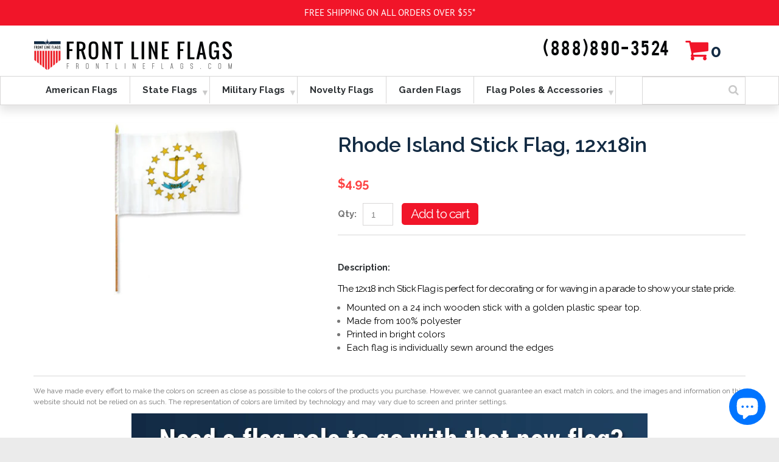

--- FILE ---
content_type: text/html; charset=utf-8
request_url: https://www.frontlineflags.com/products/rhode-island-12x18in-stick-flag
body_size: 26565
content:
<!doctype html>
<!--[if lt IE 7]><html class="no-js lt-ie9 lt-ie8 lt-ie7" lang="en"> <![endif]-->
<!--[if IE 7]><html class="no-js lt-ie9 lt-ie8" lang="en"> <![endif]-->
<!--[if IE 8]><html class="no-js lt-ie9" lang="en"> <![endif]-->
<!--[if IE 9 ]><html class="ie9 no-js"> <![endif]-->
<!--[if (gt IE 9)|!(IE)]><!--> <html class="no-js"> <!--<![endif]-->  
<head>
  <!-- Google tag (gtag.js) -->
<script async src="https://www.googletagmanager.com/gtag/js?id=G-WWDRE6WZC6"></script>
<script>
  window.dataLayer = window.dataLayer || [];
  function gtag(){dataLayer.push(arguments);}
  gtag('js', new Date());

  gtag('config', 'G-WWDRE6WZC6');
</script>
    <meta charset="utf-8">
    <meta http-equiv="X-UA-Compatible" content="IE=edge,chrome=1">
    
    <meta name="description" content="The 12x18 inch Stick Flag is perfect for decorating or for waving in a parade to show your state pride. Mounted on a 24 inch wooden stick with a golden plastic spear top. Made from 100% polyester Printed in bright colors Each flag is individually sewn around the edges" />
    
    <meta name="viewport" content="width=device-width, initial-scale=1, maximum-scale=1" />

    
    <title>Rhode Island Stick Flag, 12x18in | frontlineflags.com</title>
    

    <link rel="canonical" href="https://www.frontlineflags.com/products/rhode-island-12x18in-stick-flag" />
  	<link href="//www.frontlineflags.com/cdn/shop/t/2/assets/favicon.ico?v=79705201012597676201488172582" rel="shortcut icon" type="image/x-icon" />
    <script>window.performance && window.performance.mark && window.performance.mark('shopify.content_for_header.start');</script><meta name="google-site-verification" content="VCQr3hQgevfXdmJUAjffU7ggFUMElQl9JOvTl2FZY0E">
<meta name="google-site-verification" content="VCQr3hQgevfXdmJUAjffU7ggFUMElQl9JOvTl2FZY0E">
<meta name="facebook-domain-verification" content="7sjp1ulourzxa5pyrw84ghu6tyqbvj">
<meta id="shopify-digital-wallet" name="shopify-digital-wallet" content="/16425735/digital_wallets/dialog">
<meta name="shopify-checkout-api-token" content="508df15dbddf1b28b4affd01ea2e306d">
<meta id="in-context-paypal-metadata" data-shop-id="16425735" data-venmo-supported="false" data-environment="production" data-locale="en_US" data-paypal-v4="true" data-currency="USD">
<link rel="alternate" hreflang="x-default" href="https://www.frontlineflags.com/products/rhode-island-12x18in-stick-flag">
<link rel="alternate" hreflang="en-CA" href="https://www.frontlineflags.com/en-ca/products/rhode-island-12x18in-stick-flag">
<link rel="alternate" hreflang="en-US" href="https://www.frontlineflags.com/products/rhode-island-12x18in-stick-flag">
<link rel="alternate" type="application/json+oembed" href="https://www.frontlineflags.com/products/rhode-island-12x18in-stick-flag.oembed">
<script async="async" src="/checkouts/internal/preloads.js?locale=en-US"></script>
<link rel="preconnect" href="https://shop.app" crossorigin="anonymous">
<script async="async" src="https://shop.app/checkouts/internal/preloads.js?locale=en-US&shop_id=16425735" crossorigin="anonymous"></script>
<script id="apple-pay-shop-capabilities" type="application/json">{"shopId":16425735,"countryCode":"US","currencyCode":"USD","merchantCapabilities":["supports3DS"],"merchantId":"gid:\/\/shopify\/Shop\/16425735","merchantName":"frontlineflags.com","requiredBillingContactFields":["postalAddress","email","phone"],"requiredShippingContactFields":["postalAddress","email","phone"],"shippingType":"shipping","supportedNetworks":["visa","masterCard","amex","discover","elo","jcb"],"total":{"type":"pending","label":"frontlineflags.com","amount":"1.00"},"shopifyPaymentsEnabled":true,"supportsSubscriptions":true}</script>
<script id="shopify-features" type="application/json">{"accessToken":"508df15dbddf1b28b4affd01ea2e306d","betas":["rich-media-storefront-analytics"],"domain":"www.frontlineflags.com","predictiveSearch":true,"shopId":16425735,"locale":"en"}</script>
<script>var Shopify = Shopify || {};
Shopify.shop = "frontlineflags-com.myshopify.com";
Shopify.locale = "en";
Shopify.currency = {"active":"USD","rate":"1.0"};
Shopify.country = "US";
Shopify.theme = {"name":"Front Line Flags","id":171433873,"schema_name":null,"schema_version":null,"theme_store_id":null,"role":"main"};
Shopify.theme.handle = "null";
Shopify.theme.style = {"id":null,"handle":null};
Shopify.cdnHost = "www.frontlineflags.com/cdn";
Shopify.routes = Shopify.routes || {};
Shopify.routes.root = "/";</script>
<script type="module">!function(o){(o.Shopify=o.Shopify||{}).modules=!0}(window);</script>
<script>!function(o){function n(){var o=[];function n(){o.push(Array.prototype.slice.apply(arguments))}return n.q=o,n}var t=o.Shopify=o.Shopify||{};t.loadFeatures=n(),t.autoloadFeatures=n()}(window);</script>
<script>
  window.ShopifyPay = window.ShopifyPay || {};
  window.ShopifyPay.apiHost = "shop.app\/pay";
  window.ShopifyPay.redirectState = null;
</script>
<script id="shop-js-analytics" type="application/json">{"pageType":"product"}</script>
<script defer="defer" async type="module" src="//www.frontlineflags.com/cdn/shopifycloud/shop-js/modules/v2/client.init-shop-cart-sync_DtuiiIyl.en.esm.js"></script>
<script defer="defer" async type="module" src="//www.frontlineflags.com/cdn/shopifycloud/shop-js/modules/v2/chunk.common_CUHEfi5Q.esm.js"></script>
<script type="module">
  await import("//www.frontlineflags.com/cdn/shopifycloud/shop-js/modules/v2/client.init-shop-cart-sync_DtuiiIyl.en.esm.js");
await import("//www.frontlineflags.com/cdn/shopifycloud/shop-js/modules/v2/chunk.common_CUHEfi5Q.esm.js");

  window.Shopify.SignInWithShop?.initShopCartSync?.({"fedCMEnabled":true,"windoidEnabled":true});

</script>
<script>
  window.Shopify = window.Shopify || {};
  if (!window.Shopify.featureAssets) window.Shopify.featureAssets = {};
  window.Shopify.featureAssets['shop-js'] = {"shop-cart-sync":["modules/v2/client.shop-cart-sync_DFoTY42P.en.esm.js","modules/v2/chunk.common_CUHEfi5Q.esm.js"],"init-fed-cm":["modules/v2/client.init-fed-cm_D2UNy1i2.en.esm.js","modules/v2/chunk.common_CUHEfi5Q.esm.js"],"init-shop-email-lookup-coordinator":["modules/v2/client.init-shop-email-lookup-coordinator_BQEe2rDt.en.esm.js","modules/v2/chunk.common_CUHEfi5Q.esm.js"],"shop-cash-offers":["modules/v2/client.shop-cash-offers_3CTtReFF.en.esm.js","modules/v2/chunk.common_CUHEfi5Q.esm.js","modules/v2/chunk.modal_BewljZkx.esm.js"],"shop-button":["modules/v2/client.shop-button_C6oxCjDL.en.esm.js","modules/v2/chunk.common_CUHEfi5Q.esm.js"],"init-windoid":["modules/v2/client.init-windoid_5pix8xhK.en.esm.js","modules/v2/chunk.common_CUHEfi5Q.esm.js"],"avatar":["modules/v2/client.avatar_BTnouDA3.en.esm.js"],"init-shop-cart-sync":["modules/v2/client.init-shop-cart-sync_DtuiiIyl.en.esm.js","modules/v2/chunk.common_CUHEfi5Q.esm.js"],"shop-toast-manager":["modules/v2/client.shop-toast-manager_BYv_8cH1.en.esm.js","modules/v2/chunk.common_CUHEfi5Q.esm.js"],"pay-button":["modules/v2/client.pay-button_FnF9EIkY.en.esm.js","modules/v2/chunk.common_CUHEfi5Q.esm.js"],"shop-login-button":["modules/v2/client.shop-login-button_CH1KUpOf.en.esm.js","modules/v2/chunk.common_CUHEfi5Q.esm.js","modules/v2/chunk.modal_BewljZkx.esm.js"],"init-customer-accounts-sign-up":["modules/v2/client.init-customer-accounts-sign-up_aj7QGgYS.en.esm.js","modules/v2/client.shop-login-button_CH1KUpOf.en.esm.js","modules/v2/chunk.common_CUHEfi5Q.esm.js","modules/v2/chunk.modal_BewljZkx.esm.js"],"init-shop-for-new-customer-accounts":["modules/v2/client.init-shop-for-new-customer-accounts_NbnYRf_7.en.esm.js","modules/v2/client.shop-login-button_CH1KUpOf.en.esm.js","modules/v2/chunk.common_CUHEfi5Q.esm.js","modules/v2/chunk.modal_BewljZkx.esm.js"],"init-customer-accounts":["modules/v2/client.init-customer-accounts_ppedhqCH.en.esm.js","modules/v2/client.shop-login-button_CH1KUpOf.en.esm.js","modules/v2/chunk.common_CUHEfi5Q.esm.js","modules/v2/chunk.modal_BewljZkx.esm.js"],"shop-follow-button":["modules/v2/client.shop-follow-button_CMIBBa6u.en.esm.js","modules/v2/chunk.common_CUHEfi5Q.esm.js","modules/v2/chunk.modal_BewljZkx.esm.js"],"lead-capture":["modules/v2/client.lead-capture_But0hIyf.en.esm.js","modules/v2/chunk.common_CUHEfi5Q.esm.js","modules/v2/chunk.modal_BewljZkx.esm.js"],"checkout-modal":["modules/v2/client.checkout-modal_BBxc70dQ.en.esm.js","modules/v2/chunk.common_CUHEfi5Q.esm.js","modules/v2/chunk.modal_BewljZkx.esm.js"],"shop-login":["modules/v2/client.shop-login_hM3Q17Kl.en.esm.js","modules/v2/chunk.common_CUHEfi5Q.esm.js","modules/v2/chunk.modal_BewljZkx.esm.js"],"payment-terms":["modules/v2/client.payment-terms_CAtGlQYS.en.esm.js","modules/v2/chunk.common_CUHEfi5Q.esm.js","modules/v2/chunk.modal_BewljZkx.esm.js"]};
</script>
<script>(function() {
  var isLoaded = false;
  function asyncLoad() {
    if (isLoaded) return;
    isLoaded = true;
    var urls = ["\/\/www.powr.io\/powr.js?powr-token=frontlineflags-com.myshopify.com\u0026external-type=shopify\u0026shop=frontlineflags-com.myshopify.com","\/\/assets.findify.io\/frontlineflags-com.myshopify.com.min.js?shop=frontlineflags-com.myshopify.com","\/\/shopify.privy.com\/widget.js?shop=frontlineflags-com.myshopify.com","https:\/\/api.optmstr.com\/shopify\/embed\/?shop=frontlineflags-com.myshopify.com","\/\/cdn.shopify.com\/proxy\/9bd41a15f00e91b15c28de240402f2ef65814c2486138d56e1bd83e6e38121da\/chrisbudka.activehosted.com\/js\/site-tracking.php?shop=frontlineflags-com.myshopify.com\u0026sp-cache-control=cHVibGljLCBtYXgtYWdlPTkwMA","https:\/\/chimpstatic.com\/mcjs-connected\/js\/users\/66682254f11ecfc5f47421047\/056e3956dbe7e2d2558d48f2e.js?shop=frontlineflags-com.myshopify.com"];
    for (var i = 0; i < urls.length; i++) {
      var s = document.createElement('script');
      s.type = 'text/javascript';
      s.async = true;
      s.src = urls[i];
      var x = document.getElementsByTagName('script')[0];
      x.parentNode.insertBefore(s, x);
    }
  };
  if(window.attachEvent) {
    window.attachEvent('onload', asyncLoad);
  } else {
    window.addEventListener('load', asyncLoad, false);
  }
})();</script>
<script id="__st">var __st={"a":16425735,"offset":-25200,"reqid":"adf7d8a3-c94a-4831-b4af-ed36a45d23b7-1767184467","pageurl":"www.frontlineflags.com\/products\/rhode-island-12x18in-stick-flag","u":"3d88c6942f0d","p":"product","rtyp":"product","rid":8511195537};</script>
<script>window.ShopifyPaypalV4VisibilityTracking = true;</script>
<script id="captcha-bootstrap">!function(){'use strict';const t='contact',e='account',n='new_comment',o=[[t,t],['blogs',n],['comments',n],[t,'customer']],c=[[e,'customer_login'],[e,'guest_login'],[e,'recover_customer_password'],[e,'create_customer']],r=t=>t.map((([t,e])=>`form[action*='/${t}']:not([data-nocaptcha='true']) input[name='form_type'][value='${e}']`)).join(','),a=t=>()=>t?[...document.querySelectorAll(t)].map((t=>t.form)):[];function s(){const t=[...o],e=r(t);return a(e)}const i='password',u='form_key',d=['recaptcha-v3-token','g-recaptcha-response','h-captcha-response',i],f=()=>{try{return window.sessionStorage}catch{return}},m='__shopify_v',_=t=>t.elements[u];function p(t,e,n=!1){try{const o=window.sessionStorage,c=JSON.parse(o.getItem(e)),{data:r}=function(t){const{data:e,action:n}=t;return t[m]||n?{data:e,action:n}:{data:t,action:n}}(c);for(const[e,n]of Object.entries(r))t.elements[e]&&(t.elements[e].value=n);n&&o.removeItem(e)}catch(o){console.error('form repopulation failed',{error:o})}}const l='form_type',E='cptcha';function T(t){t.dataset[E]=!0}const w=window,h=w.document,L='Shopify',v='ce_forms',y='captcha';let A=!1;((t,e)=>{const n=(g='f06e6c50-85a8-45c8-87d0-21a2b65856fe',I='https://cdn.shopify.com/shopifycloud/storefront-forms-hcaptcha/ce_storefront_forms_captcha_hcaptcha.v1.5.2.iife.js',D={infoText:'Protected by hCaptcha',privacyText:'Privacy',termsText:'Terms'},(t,e,n)=>{const o=w[L][v],c=o.bindForm;if(c)return c(t,g,e,D).then(n);var r;o.q.push([[t,g,e,D],n]),r=I,A||(h.body.append(Object.assign(h.createElement('script'),{id:'captcha-provider',async:!0,src:r})),A=!0)});var g,I,D;w[L]=w[L]||{},w[L][v]=w[L][v]||{},w[L][v].q=[],w[L][y]=w[L][y]||{},w[L][y].protect=function(t,e){n(t,void 0,e),T(t)},Object.freeze(w[L][y]),function(t,e,n,w,h,L){const[v,y,A,g]=function(t,e,n){const i=e?o:[],u=t?c:[],d=[...i,...u],f=r(d),m=r(i),_=r(d.filter((([t,e])=>n.includes(e))));return[a(f),a(m),a(_),s()]}(w,h,L),I=t=>{const e=t.target;return e instanceof HTMLFormElement?e:e&&e.form},D=t=>v().includes(t);t.addEventListener('submit',(t=>{const e=I(t);if(!e)return;const n=D(e)&&!e.dataset.hcaptchaBound&&!e.dataset.recaptchaBound,o=_(e),c=g().includes(e)&&(!o||!o.value);(n||c)&&t.preventDefault(),c&&!n&&(function(t){try{if(!f())return;!function(t){const e=f();if(!e)return;const n=_(t);if(!n)return;const o=n.value;o&&e.removeItem(o)}(t);const e=Array.from(Array(32),(()=>Math.random().toString(36)[2])).join('');!function(t,e){_(t)||t.append(Object.assign(document.createElement('input'),{type:'hidden',name:u})),t.elements[u].value=e}(t,e),function(t,e){const n=f();if(!n)return;const o=[...t.querySelectorAll(`input[type='${i}']`)].map((({name:t})=>t)),c=[...d,...o],r={};for(const[a,s]of new FormData(t).entries())c.includes(a)||(r[a]=s);n.setItem(e,JSON.stringify({[m]:1,action:t.action,data:r}))}(t,e)}catch(e){console.error('failed to persist form',e)}}(e),e.submit())}));const S=(t,e)=>{t&&!t.dataset[E]&&(n(t,e.some((e=>e===t))),T(t))};for(const o of['focusin','change'])t.addEventListener(o,(t=>{const e=I(t);D(e)&&S(e,y())}));const B=e.get('form_key'),M=e.get(l),P=B&&M;t.addEventListener('DOMContentLoaded',(()=>{const t=y();if(P)for(const e of t)e.elements[l].value===M&&p(e,B);[...new Set([...A(),...v().filter((t=>'true'===t.dataset.shopifyCaptcha))])].forEach((e=>S(e,t)))}))}(h,new URLSearchParams(w.location.search),n,t,e,['guest_login'])})(!0,!0)}();</script>
<script integrity="sha256-4kQ18oKyAcykRKYeNunJcIwy7WH5gtpwJnB7kiuLZ1E=" data-source-attribution="shopify.loadfeatures" defer="defer" src="//www.frontlineflags.com/cdn/shopifycloud/storefront/assets/storefront/load_feature-a0a9edcb.js" crossorigin="anonymous"></script>
<script crossorigin="anonymous" defer="defer" src="//www.frontlineflags.com/cdn/shopifycloud/storefront/assets/shopify_pay/storefront-65b4c6d7.js?v=20250812"></script>
<script data-source-attribution="shopify.dynamic_checkout.dynamic.init">var Shopify=Shopify||{};Shopify.PaymentButton=Shopify.PaymentButton||{isStorefrontPortableWallets:!0,init:function(){window.Shopify.PaymentButton.init=function(){};var t=document.createElement("script");t.src="https://www.frontlineflags.com/cdn/shopifycloud/portable-wallets/latest/portable-wallets.en.js",t.type="module",document.head.appendChild(t)}};
</script>
<script data-source-attribution="shopify.dynamic_checkout.buyer_consent">
  function portableWalletsHideBuyerConsent(e){var t=document.getElementById("shopify-buyer-consent"),n=document.getElementById("shopify-subscription-policy-button");t&&n&&(t.classList.add("hidden"),t.setAttribute("aria-hidden","true"),n.removeEventListener("click",e))}function portableWalletsShowBuyerConsent(e){var t=document.getElementById("shopify-buyer-consent"),n=document.getElementById("shopify-subscription-policy-button");t&&n&&(t.classList.remove("hidden"),t.removeAttribute("aria-hidden"),n.addEventListener("click",e))}window.Shopify?.PaymentButton&&(window.Shopify.PaymentButton.hideBuyerConsent=portableWalletsHideBuyerConsent,window.Shopify.PaymentButton.showBuyerConsent=portableWalletsShowBuyerConsent);
</script>
<script data-source-attribution="shopify.dynamic_checkout.cart.bootstrap">document.addEventListener("DOMContentLoaded",(function(){function t(){return document.querySelector("shopify-accelerated-checkout-cart, shopify-accelerated-checkout")}if(t())Shopify.PaymentButton.init();else{new MutationObserver((function(e,n){t()&&(Shopify.PaymentButton.init(),n.disconnect())})).observe(document.body,{childList:!0,subtree:!0})}}));
</script>
<link id="shopify-accelerated-checkout-styles" rel="stylesheet" media="screen" href="https://www.frontlineflags.com/cdn/shopifycloud/portable-wallets/latest/accelerated-checkout-backwards-compat.css" crossorigin="anonymous">
<style id="shopify-accelerated-checkout-cart">
        #shopify-buyer-consent {
  margin-top: 1em;
  display: inline-block;
  width: 100%;
}

#shopify-buyer-consent.hidden {
  display: none;
}

#shopify-subscription-policy-button {
  background: none;
  border: none;
  padding: 0;
  text-decoration: underline;
  font-size: inherit;
  cursor: pointer;
}

#shopify-subscription-policy-button::before {
  box-shadow: none;
}

      </style>

<script>window.performance && window.performance.mark && window.performance.mark('shopify.content_for_header.end');</script><script id="shop-promise-product" type="application/json">
  {
    "productId": "8511195537",
    "variantId": "28992786769"
  }
</script>
<script id="shop-promise-features" type="application/json">
  {
    "supportedPromiseBrands": ["buy_with_prime"],
    "f_b9ba94d16a7d18ccd91d68be01e37df6": false,
    "f_d6a5ed9e446fe634f81a0afc12242e13": false,
    "f_969d462a4c9dafec9a50ab6f73d220f8": true,
    "bwpPdpKillswitchEnabled": false
  }
</script>
<script fetchpriority="high" defer="defer" src="https://www.frontlineflags.com/cdn/shopifycloud/shop-promise-pdp/shop_promise_pdp.js?v=1" data-source-attribution="shopify.shop-promise-pdp" crossorigin="anonymous"></script>
<link rel="preload" href="https://static-na.payments-amazon.com/checkout.js" as="script">

  	<script type="application/ld+json">
	        {
	        	"@context" : "https://schema.org",
	            "@type" : "Organization",
	            "Name" : "Frontlineflags",
	            "URL" : "https://frontlineflags-com.myshopify.com",
	            "contactPoint" : [{
	            	"@type" : "ContactPoint",
	            	"email" : "support@frontlineflags.com",
                    "telephone": "+888 890-3524",
	            	"contactType" : "Customer Service"
	            }],
	            "logo" : "https://cdn.shopify.com/s/files/1/1642/5735/t/2/assets/logo.png?6518190938468469673"
	        }
	    </script>
    
		
		
		
		<script type="application/ld+json">
			{
				"@context" : "https://schema.org",
				"@type" : "WebSite",
				"url" : "https://frontlineflags-com.myshopify.com",
				"potentialAction" : {
					"@type" : "SearchAction",
					"target" : "https://frontlineflags-com.myshopify.com/{search_term_string}?userQuery=true",
					"query-input" : "required name=search_term_string"
				}
			}
		</script>

    <link href="//www.frontlineflags.com/cdn/shop/t/2/assets/bootstrap.css?v=93443309357166290721483686737" rel="stylesheet" type="text/css" media="all" /> 
    <link href="//www.frontlineflags.com/cdn/shop/t/2/assets/assets.css?v=54221941789465180811702822561" rel="stylesheet" type="text/css" media="all" /> 
    <link href="//www.frontlineflags.com/cdn/shop/t/2/assets/style.css?v=99191350106517560371702822561" rel="stylesheet" type="text/css" media="all" />
    <link href="//www.frontlineflags.com/cdn/shop/t/2/assets/responsive.css?v=168770132396210899781540206139" rel="stylesheet" type="text/css" media="all" />
    <link href="//www.frontlineflags.com/cdn/shop/t/2/assets/font-awesome.css?v=36169665337277099351702822561" rel="stylesheet" type="text/css" media="all" />

	<link href='//fonts.googleapis.com/css?family=Raleway:400,100,300,200,600,800,700,500,900' rel='stylesheet' type='text/css'>
    <link href='//fonts.googleapis.com/css?family=Raleway:400,100,300,200,600,800,700,500,900' rel='stylesheet' type='text/css'>
  
  <link href='//fonts.googleapis.com/css?family=Lato' rel='stylesheet' type='text/css'>

    <!--[if lt IE 9]>
    <script src="//html5shiv.googlecode.com/svn/trunk/html5.js" type="text/javascript"></script>
    <link href="//www.frontlineflags.com/cdn/shop/t/2/assets/ie8.css?v=46343125790932522701483686743" rel="stylesheet" type="text/css" media="all" />
    <![endif]-->

    <!--[if IE 9]>
    <link href="//www.frontlineflags.com/cdn/shop/t/2/assets/ie9.css?v=139389331698375894891483686744" rel="stylesheet" type="text/css" media="all" />
    <![endif]-->

    <!--[if gte IE 9]>
    <style type="text/css">.gradient {filter: none;}</style>
    <![endif]-->

    

    <script src="//www.frontlineflags.com/cdn/shopifycloud/storefront/assets/themes_support/option_selection-b017cd28.js" type="text/javascript"></script>
    <script src="//ajax.googleapis.com/ajax/libs/jquery/1.8.3/jquery.min.js" type="text/javascript"></script>  
    <script src="//www.frontlineflags.com/cdn/shop/t/2/assets/bootstrap.min.js?v=169742497270567444961483686742" type="text/javascript"></script>
    <script src="//www.frontlineflags.com/cdn/shop/t/2/assets/jquery-migrate-1.2.1.min.js?v=122074188791053731101483686735" type="text/javascript"></script>
    <script src="//www.frontlineflags.com/cdn/shop/t/2/assets/jquery.mobile.customized.min.js?v=112395662435982372591483686740" type="text/javascript"></script>
    <script src="//www.frontlineflags.com/cdn/shop/t/2/assets/shop.js?v=173096842115747554161483686744" type="text/javascript"></script>
    <script src="//www.frontlineflags.com/cdn/shop/t/2/assets/jquery.easing.1.3.js?v=172541285191835633401483686738" type="text/javascript"></script>
    <script src="//www.frontlineflags.com/cdn/shop/t/2/assets/api.jquery.js?v=117108174632146741091483686735" type="text/javascript"></script>
    <script src="//www.frontlineflags.com/cdn/shop/t/2/assets/ajaxify-shop.js?v=62364421637586728761484639436" type="text/javascript"></script>
    <script src="//www.frontlineflags.com/cdn/shop/t/2/assets/hoverIntent.js?v=84919160550285729141483686738" type="text/javascript"></script>
    <script src="//www.frontlineflags.com/cdn/shop/t/2/assets/superfish.js?v=19899534622193427161483686735" type="text/javascript"></script>
    <script src="//www.frontlineflags.com/cdn/shop/t/2/assets/supersubs.js?v=136522731378567858201483686741" type="text/javascript"></script>
    <script src="//www.frontlineflags.com/cdn/shop/t/2/assets/sftouchscreen.js?v=112366920105338648641483686741" type="text/javascript"></script>
    <script src="//www.frontlineflags.com/cdn/shop/t/2/assets/jquery.fancybox-1.3.4.js?v=125143693176301726951483686737" type="text/javascript"></script>
    <script src="//www.frontlineflags.com/cdn/shop/t/2/assets/jquery.bxslider.min.js?v=166052905847431135531483686741" type="text/javascript"></script>
    <script src="//www.frontlineflags.com/cdn/shop/t/2/assets/jquery.nivoslider.js?v=100412545119716063671483686734" type="text/javascript"></script>
<!--   	<script src="//www.frontlineflags.com/cdn/shop/t/2/assets/tm-stick-up.js?v=108354170087273800171483686734" type="text/javascript"></script> -->
  	<script src="//www.frontlineflags.com/cdn/shop/t/2/assets/jquery.formstyler.min.js?v=119969406896580649871483686734" type="text/javascript"></script>
    

<script src="/services/javascripts/currencies.js" type="text/javascript"></script>
<script src="//www.frontlineflags.com/cdn/shop/t/2/assets/jquery.currencies.min.js?v=148731906405125217661483686740" type="text/javascript"></script>

<script>


Currency.format = 'money_format';


var shopCurrency = 'USD';

/* Sometimes merchants change their shop currency, let's tell our JavaScript file */
Currency.money_with_currency_format[shopCurrency] = "${{amount}} USD";
Currency.money_format[shopCurrency] = "${{amount}}";
  
/* Default currency */
var defaultCurrency = 'USD' || shopCurrency;
  
/* Cookie currency */
var cookieCurrency = Currency.cookie.read();

/* Fix for customer account pages */
jQuery('span.money span.money').each(function() {
  jQuery(this).parents('span.money').removeClass('money');
});

/* Saving the current price */
jQuery('span.money').each(function() {
  jQuery(this).attr('data-currency-USD', jQuery(this).html());
});

// If there's no cookie.
if (cookieCurrency == null) {
  if (shopCurrency !== defaultCurrency) {
    Currency.convertAll(shopCurrency, defaultCurrency);
  }
  else {
    Currency.currentCurrency = defaultCurrency;
  }
}
// If the cookie value does not correspond to any value in the currency dropdown.
else if (jQuery('[name=currencies]').size() && jQuery('[name=currencies] option[value=' + cookieCurrency + ']').size() === 0) {
  Currency.currentCurrency = shopCurrency;
  Currency.cookie.write(shopCurrency);
}
else if (cookieCurrency === shopCurrency) {
  Currency.currentCurrency = shopCurrency;
}
else {
  Currency.convertAll(shopCurrency, cookieCurrency);
}

jQuery('[name=currencies]').val(Currency.currentCurrency).change(function() {
  var newCurrency = jQuery(this).val();
  Currency.convertAll(Currency.currentCurrency, newCurrency);
  jQuery('.selected-currency').text(Currency.currentCurrency);
});

var original_selectCallback = window.selectCallback;
var selectCallback = function(variant, selector) {
  original_selectCallback(variant, selector);
  Currency.convertAll(shopCurrency, jQuery('[name=currencies]').val());
  jQuery('.selected-currency').text(Currency.currentCurrency);
};

jQuery('.selected-currency').text(Currency.currentCurrency);

</script>



    <link href="//www.frontlineflags.com/cdn/shop/t/2/assets/animate.css?v=177811306601555784711493208219" rel="stylesheet" type="text/css" media="all" />
	<script src="//www.frontlineflags.com/cdn/shop/t/2/assets/wow.min.js?v=70285115576248205731483686737" type="text/javascript"></script>
    <link href="//www.frontlineflags.com/cdn/shop/t/2/assets/font-stylesheet.css?v=122904718651659471721492684049" rel="stylesheet" type="text/css" media="all" />

<meta name="google-site-verification" content="SU-WOBgc18wAA0BGSzXj0dYnRnk_sh34y_k_DvPrP_Q" />
 <script>
  
  SCAPPShop = {};
    
  </script>
<script src="//www.frontlineflags.com/cdn/shop/t/2/assets/sca-pp-initial.js?v=44055980046105472121484899857" type="text/javascript"></script>
   
<!-- BeginConsistentCartAddon --><script>Shopify.customer_logged_in = false ;Shopify.customer_email = "" ;Shopify.log_uuids = true;</script><!-- EndConsistentCartAddon -->
  
  <!-- start snap pixel -->
<script type='text/javascript'>
  (function(win, doc, sdk_url){
  if(win.snaptr) return;
  var tr=win.snaptr=function(){
  tr.handleRequest? tr.handleRequest.apply(tr, arguments):tr.queue.push(arguments);
};
  tr.queue = [];
  var s='script';
  var new_script_section=doc.createElement(s);
  new_script_section.async=!0;
  new_script_section.src=sdk_url;
  var insert_pos=doc.getElementsByTagName(s)[0];
  insert_pos.parentNode.insertBefore(new_script_section, insert_pos);
})(window, document, 'https://sc-static.net/scevent.min.js'); 


 snaptr('init', 'aac6fbcc-6541-4c0c-b153-219a49469ecf');                                               
                                              
 snaptr('track', 'PAGE_VIEW');
</script>
<!-- end snap pixel -->
<!-- Global site tag (gtag.js) - Google Analytics -->
<script async src="https://www.googletagmanager.com/gtag/js?id=UA-76426244-1"></script>
<script>
  window.dataLayer = window.dataLayer || [];
  function gtag(){dataLayer.push(arguments);}
  gtag('js', new Date());

  gtag('config', 'UA-76426244-1');
</script>
  
 
  
  
<script src="https://cdn.shopify.com/extensions/7bc9bb47-adfa-4267-963e-cadee5096caf/inbox-1252/assets/inbox-chat-loader.js" type="text/javascript" defer="defer"></script>
<meta property="og:image" content="https://cdn.shopify.com/s/files/1/1642/5735/products/Rhode_Island_12x18in_Stick_Flag.jpg?v=1485261885" />
<meta property="og:image:secure_url" content="https://cdn.shopify.com/s/files/1/1642/5735/products/Rhode_Island_12x18in_Stick_Flag.jpg?v=1485261885" />
<meta property="og:image:width" content="600" />
<meta property="og:image:height" content="360" />
<meta property="og:image:alt" content=" rhode island 12x18in stick flag" />
<link href="https://monorail-edge.shopifysvc.com" rel="dns-prefetch">
<script>(function(){if ("sendBeacon" in navigator && "performance" in window) {try {var session_token_from_headers = performance.getEntriesByType('navigation')[0].serverTiming.find(x => x.name == '_s').description;} catch {var session_token_from_headers = undefined;}var session_cookie_matches = document.cookie.match(/_shopify_s=([^;]*)/);var session_token_from_cookie = session_cookie_matches && session_cookie_matches.length === 2 ? session_cookie_matches[1] : "";var session_token = session_token_from_headers || session_token_from_cookie || "";function handle_abandonment_event(e) {var entries = performance.getEntries().filter(function(entry) {return /monorail-edge.shopifysvc.com/.test(entry.name);});if (!window.abandonment_tracked && entries.length === 0) {window.abandonment_tracked = true;var currentMs = Date.now();var navigation_start = performance.timing.navigationStart;var payload = {shop_id: 16425735,url: window.location.href,navigation_start,duration: currentMs - navigation_start,session_token,page_type: "product"};window.navigator.sendBeacon("https://monorail-edge.shopifysvc.com/v1/produce", JSON.stringify({schema_id: "online_store_buyer_site_abandonment/1.1",payload: payload,metadata: {event_created_at_ms: currentMs,event_sent_at_ms: currentMs}}));}}window.addEventListener('pagehide', handle_abandonment_event);}}());</script>
<script id="web-pixels-manager-setup">(function e(e,d,r,n,o){if(void 0===o&&(o={}),!Boolean(null===(a=null===(i=window.Shopify)||void 0===i?void 0:i.analytics)||void 0===a?void 0:a.replayQueue)){var i,a;window.Shopify=window.Shopify||{};var t=window.Shopify;t.analytics=t.analytics||{};var s=t.analytics;s.replayQueue=[],s.publish=function(e,d,r){return s.replayQueue.push([e,d,r]),!0};try{self.performance.mark("wpm:start")}catch(e){}var l=function(){var e={modern:/Edge?\/(1{2}[4-9]|1[2-9]\d|[2-9]\d{2}|\d{4,})\.\d+(\.\d+|)|Firefox\/(1{2}[4-9]|1[2-9]\d|[2-9]\d{2}|\d{4,})\.\d+(\.\d+|)|Chrom(ium|e)\/(9{2}|\d{3,})\.\d+(\.\d+|)|(Maci|X1{2}).+ Version\/(15\.\d+|(1[6-9]|[2-9]\d|\d{3,})\.\d+)([,.]\d+|)( \(\w+\)|)( Mobile\/\w+|) Safari\/|Chrome.+OPR\/(9{2}|\d{3,})\.\d+\.\d+|(CPU[ +]OS|iPhone[ +]OS|CPU[ +]iPhone|CPU IPhone OS|CPU iPad OS)[ +]+(15[._]\d+|(1[6-9]|[2-9]\d|\d{3,})[._]\d+)([._]\d+|)|Android:?[ /-](13[3-9]|1[4-9]\d|[2-9]\d{2}|\d{4,})(\.\d+|)(\.\d+|)|Android.+Firefox\/(13[5-9]|1[4-9]\d|[2-9]\d{2}|\d{4,})\.\d+(\.\d+|)|Android.+Chrom(ium|e)\/(13[3-9]|1[4-9]\d|[2-9]\d{2}|\d{4,})\.\d+(\.\d+|)|SamsungBrowser\/([2-9]\d|\d{3,})\.\d+/,legacy:/Edge?\/(1[6-9]|[2-9]\d|\d{3,})\.\d+(\.\d+|)|Firefox\/(5[4-9]|[6-9]\d|\d{3,})\.\d+(\.\d+|)|Chrom(ium|e)\/(5[1-9]|[6-9]\d|\d{3,})\.\d+(\.\d+|)([\d.]+$|.*Safari\/(?![\d.]+ Edge\/[\d.]+$))|(Maci|X1{2}).+ Version\/(10\.\d+|(1[1-9]|[2-9]\d|\d{3,})\.\d+)([,.]\d+|)( \(\w+\)|)( Mobile\/\w+|) Safari\/|Chrome.+OPR\/(3[89]|[4-9]\d|\d{3,})\.\d+\.\d+|(CPU[ +]OS|iPhone[ +]OS|CPU[ +]iPhone|CPU IPhone OS|CPU iPad OS)[ +]+(10[._]\d+|(1[1-9]|[2-9]\d|\d{3,})[._]\d+)([._]\d+|)|Android:?[ /-](13[3-9]|1[4-9]\d|[2-9]\d{2}|\d{4,})(\.\d+|)(\.\d+|)|Mobile Safari.+OPR\/([89]\d|\d{3,})\.\d+\.\d+|Android.+Firefox\/(13[5-9]|1[4-9]\d|[2-9]\d{2}|\d{4,})\.\d+(\.\d+|)|Android.+Chrom(ium|e)\/(13[3-9]|1[4-9]\d|[2-9]\d{2}|\d{4,})\.\d+(\.\d+|)|Android.+(UC? ?Browser|UCWEB|U3)[ /]?(15\.([5-9]|\d{2,})|(1[6-9]|[2-9]\d|\d{3,})\.\d+)\.\d+|SamsungBrowser\/(5\.\d+|([6-9]|\d{2,})\.\d+)|Android.+MQ{2}Browser\/(14(\.(9|\d{2,})|)|(1[5-9]|[2-9]\d|\d{3,})(\.\d+|))(\.\d+|)|K[Aa][Ii]OS\/(3\.\d+|([4-9]|\d{2,})\.\d+)(\.\d+|)/},d=e.modern,r=e.legacy,n=navigator.userAgent;return n.match(d)?"modern":n.match(r)?"legacy":"unknown"}(),u="modern"===l?"modern":"legacy",c=(null!=n?n:{modern:"",legacy:""})[u],f=function(e){return[e.baseUrl,"/wpm","/b",e.hashVersion,"modern"===e.buildTarget?"m":"l",".js"].join("")}({baseUrl:d,hashVersion:r,buildTarget:u}),m=function(e){var d=e.version,r=e.bundleTarget,n=e.surface,o=e.pageUrl,i=e.monorailEndpoint;return{emit:function(e){var a=e.status,t=e.errorMsg,s=(new Date).getTime(),l=JSON.stringify({metadata:{event_sent_at_ms:s},events:[{schema_id:"web_pixels_manager_load/3.1",payload:{version:d,bundle_target:r,page_url:o,status:a,surface:n,error_msg:t},metadata:{event_created_at_ms:s}}]});if(!i)return console&&console.warn&&console.warn("[Web Pixels Manager] No Monorail endpoint provided, skipping logging."),!1;try{return self.navigator.sendBeacon.bind(self.navigator)(i,l)}catch(e){}var u=new XMLHttpRequest;try{return u.open("POST",i,!0),u.setRequestHeader("Content-Type","text/plain"),u.send(l),!0}catch(e){return console&&console.warn&&console.warn("[Web Pixels Manager] Got an unhandled error while logging to Monorail."),!1}}}}({version:r,bundleTarget:l,surface:e.surface,pageUrl:self.location.href,monorailEndpoint:e.monorailEndpoint});try{o.browserTarget=l,function(e){var d=e.src,r=e.async,n=void 0===r||r,o=e.onload,i=e.onerror,a=e.sri,t=e.scriptDataAttributes,s=void 0===t?{}:t,l=document.createElement("script"),u=document.querySelector("head"),c=document.querySelector("body");if(l.async=n,l.src=d,a&&(l.integrity=a,l.crossOrigin="anonymous"),s)for(var f in s)if(Object.prototype.hasOwnProperty.call(s,f))try{l.dataset[f]=s[f]}catch(e){}if(o&&l.addEventListener("load",o),i&&l.addEventListener("error",i),u)u.appendChild(l);else{if(!c)throw new Error("Did not find a head or body element to append the script");c.appendChild(l)}}({src:f,async:!0,onload:function(){if(!function(){var e,d;return Boolean(null===(d=null===(e=window.Shopify)||void 0===e?void 0:e.analytics)||void 0===d?void 0:d.initialized)}()){var d=window.webPixelsManager.init(e)||void 0;if(d){var r=window.Shopify.analytics;r.replayQueue.forEach((function(e){var r=e[0],n=e[1],o=e[2];d.publishCustomEvent(r,n,o)})),r.replayQueue=[],r.publish=d.publishCustomEvent,r.visitor=d.visitor,r.initialized=!0}}},onerror:function(){return m.emit({status:"failed",errorMsg:"".concat(f," has failed to load")})},sri:function(e){var d=/^sha384-[A-Za-z0-9+/=]+$/;return"string"==typeof e&&d.test(e)}(c)?c:"",scriptDataAttributes:o}),m.emit({status:"loading"})}catch(e){m.emit({status:"failed",errorMsg:(null==e?void 0:e.message)||"Unknown error"})}}})({shopId: 16425735,storefrontBaseUrl: "https://www.frontlineflags.com",extensionsBaseUrl: "https://extensions.shopifycdn.com/cdn/shopifycloud/web-pixels-manager",monorailEndpoint: "https://monorail-edge.shopifysvc.com/unstable/produce_batch",surface: "storefront-renderer",enabledBetaFlags: ["2dca8a86","a0d5f9d2"],webPixelsConfigList: [{"id":"310050893","configuration":"{\"config\":\"{\\\"pixel_id\\\":\\\"AW-940839586\\\",\\\"target_country\\\":\\\"US\\\",\\\"gtag_events\\\":[{\\\"type\\\":\\\"search\\\",\\\"action_label\\\":\\\"AW-940839586\\\/Oj3iCOaC7YgBEKKl0MAD\\\"},{\\\"type\\\":\\\"begin_checkout\\\",\\\"action_label\\\":\\\"AW-940839586\\\/fSXsCOOC7YgBEKKl0MAD\\\"},{\\\"type\\\":\\\"view_item\\\",\\\"action_label\\\":[\\\"AW-940839586\\\/P1mDCN2C7YgBEKKl0MAD\\\",\\\"MC-NDQJX3S2SX\\\"]},{\\\"type\\\":\\\"purchase\\\",\\\"action_label\\\":[\\\"AW-940839586\\\/K4ttCNqC7YgBEKKl0MAD\\\",\\\"MC-NDQJX3S2SX\\\"]},{\\\"type\\\":\\\"page_view\\\",\\\"action_label\\\":[\\\"AW-940839586\\\/or0lCLmC7YgBEKKl0MAD\\\",\\\"MC-NDQJX3S2SX\\\"]},{\\\"type\\\":\\\"add_payment_info\\\",\\\"action_label\\\":\\\"AW-940839586\\\/VpAgCOmC7YgBEKKl0MAD\\\"},{\\\"type\\\":\\\"add_to_cart\\\",\\\"action_label\\\":\\\"AW-940839586\\\/McEpCOCC7YgBEKKl0MAD\\\"}],\\\"enable_monitoring_mode\\\":false}\"}","eventPayloadVersion":"v1","runtimeContext":"OPEN","scriptVersion":"b2a88bafab3e21179ed38636efcd8a93","type":"APP","apiClientId":1780363,"privacyPurposes":[],"dataSharingAdjustments":{"protectedCustomerApprovalScopes":["read_customer_address","read_customer_email","read_customer_name","read_customer_personal_data","read_customer_phone"]}},{"id":"103284813","configuration":"{\"pixel_id\":\"653608364847096\",\"pixel_type\":\"facebook_pixel\",\"metaapp_system_user_token\":\"-\"}","eventPayloadVersion":"v1","runtimeContext":"OPEN","scriptVersion":"ca16bc87fe92b6042fbaa3acc2fbdaa6","type":"APP","apiClientId":2329312,"privacyPurposes":["ANALYTICS","MARKETING","SALE_OF_DATA"],"dataSharingAdjustments":{"protectedCustomerApprovalScopes":["read_customer_address","read_customer_email","read_customer_name","read_customer_personal_data","read_customer_phone"]}},{"id":"13860941","configuration":"{\"clickstreamId\":\"bede1ab2-a0c6-4ae3-a685-028b520d838d\"}","eventPayloadVersion":"v1","runtimeContext":"STRICT","scriptVersion":"63feaf60c604f4b86b05e9ada0513bae","type":"APP","apiClientId":44186959873,"privacyPurposes":["ANALYTICS","MARKETING","SALE_OF_DATA"],"dataSharingAdjustments":{"protectedCustomerApprovalScopes":["read_customer_address","read_customer_email","read_customer_name","read_customer_personal_data","read_customer_phone"]}},{"id":"70811725","eventPayloadVersion":"v1","runtimeContext":"LAX","scriptVersion":"1","type":"CUSTOM","privacyPurposes":["ANALYTICS"],"name":"Google Analytics tag (migrated)"},{"id":"shopify-app-pixel","configuration":"{}","eventPayloadVersion":"v1","runtimeContext":"STRICT","scriptVersion":"0450","apiClientId":"shopify-pixel","type":"APP","privacyPurposes":["ANALYTICS","MARKETING"]},{"id":"shopify-custom-pixel","eventPayloadVersion":"v1","runtimeContext":"LAX","scriptVersion":"0450","apiClientId":"shopify-pixel","type":"CUSTOM","privacyPurposes":["ANALYTICS","MARKETING"]}],isMerchantRequest: false,initData: {"shop":{"name":"frontlineflags.com","paymentSettings":{"currencyCode":"USD"},"myshopifyDomain":"frontlineflags-com.myshopify.com","countryCode":"US","storefrontUrl":"https:\/\/www.frontlineflags.com"},"customer":null,"cart":null,"checkout":null,"productVariants":[{"price":{"amount":4.95,"currencyCode":"USD"},"product":{"title":"Rhode Island Stick Flag, 12x18in","vendor":"frontlineflags.com","id":"8511195537","untranslatedTitle":"Rhode Island Stick Flag, 12x18in","url":"\/products\/rhode-island-12x18in-stick-flag","type":"Rhode Island Flags"},"id":"28992786769","image":{"src":"\/\/www.frontlineflags.com\/cdn\/shop\/products\/Rhode_Island_12x18in_Stick_Flag.jpg?v=1485261885"},"sku":"STI-RHODEISLAND","title":"Default Title","untranslatedTitle":"Default Title"}],"purchasingCompany":null},},"https://www.frontlineflags.com/cdn","da62cc92w68dfea28pcf9825a4m392e00d0",{"modern":"","legacy":""},{"shopId":"16425735","storefrontBaseUrl":"https:\/\/www.frontlineflags.com","extensionBaseUrl":"https:\/\/extensions.shopifycdn.com\/cdn\/shopifycloud\/web-pixels-manager","surface":"storefront-renderer","enabledBetaFlags":"[\"2dca8a86\", \"a0d5f9d2\"]","isMerchantRequest":"false","hashVersion":"da62cc92w68dfea28pcf9825a4m392e00d0","publish":"custom","events":"[[\"page_viewed\",{}],[\"product_viewed\",{\"productVariant\":{\"price\":{\"amount\":4.95,\"currencyCode\":\"USD\"},\"product\":{\"title\":\"Rhode Island Stick Flag, 12x18in\",\"vendor\":\"frontlineflags.com\",\"id\":\"8511195537\",\"untranslatedTitle\":\"Rhode Island Stick Flag, 12x18in\",\"url\":\"\/products\/rhode-island-12x18in-stick-flag\",\"type\":\"Rhode Island Flags\"},\"id\":\"28992786769\",\"image\":{\"src\":\"\/\/www.frontlineflags.com\/cdn\/shop\/products\/Rhode_Island_12x18in_Stick_Flag.jpg?v=1485261885\"},\"sku\":\"STI-RHODEISLAND\",\"title\":\"Default Title\",\"untranslatedTitle\":\"Default Title\"}}]]"});</script><script>
  window.ShopifyAnalytics = window.ShopifyAnalytics || {};
  window.ShopifyAnalytics.meta = window.ShopifyAnalytics.meta || {};
  window.ShopifyAnalytics.meta.currency = 'USD';
  var meta = {"product":{"id":8511195537,"gid":"gid:\/\/shopify\/Product\/8511195537","vendor":"frontlineflags.com","type":"Rhode Island Flags","handle":"rhode-island-12x18in-stick-flag","variants":[{"id":28992786769,"price":495,"name":"Rhode Island Stick Flag, 12x18in","public_title":null,"sku":"STI-RHODEISLAND"}],"remote":false},"page":{"pageType":"product","resourceType":"product","resourceId":8511195537,"requestId":"adf7d8a3-c94a-4831-b4af-ed36a45d23b7-1767184467"}};
  for (var attr in meta) {
    window.ShopifyAnalytics.meta[attr] = meta[attr];
  }
</script>
<script class="analytics">
  (function () {
    var customDocumentWrite = function(content) {
      var jquery = null;

      if (window.jQuery) {
        jquery = window.jQuery;
      } else if (window.Checkout && window.Checkout.$) {
        jquery = window.Checkout.$;
      }

      if (jquery) {
        jquery('body').append(content);
      }
    };

    var hasLoggedConversion = function(token) {
      if (token) {
        return document.cookie.indexOf('loggedConversion=' + token) !== -1;
      }
      return false;
    }

    var setCookieIfConversion = function(token) {
      if (token) {
        var twoMonthsFromNow = new Date(Date.now());
        twoMonthsFromNow.setMonth(twoMonthsFromNow.getMonth() + 2);

        document.cookie = 'loggedConversion=' + token + '; expires=' + twoMonthsFromNow;
      }
    }

    var trekkie = window.ShopifyAnalytics.lib = window.trekkie = window.trekkie || [];
    if (trekkie.integrations) {
      return;
    }
    trekkie.methods = [
      'identify',
      'page',
      'ready',
      'track',
      'trackForm',
      'trackLink'
    ];
    trekkie.factory = function(method) {
      return function() {
        var args = Array.prototype.slice.call(arguments);
        args.unshift(method);
        trekkie.push(args);
        return trekkie;
      };
    };
    for (var i = 0; i < trekkie.methods.length; i++) {
      var key = trekkie.methods[i];
      trekkie[key] = trekkie.factory(key);
    }
    trekkie.load = function(config) {
      trekkie.config = config || {};
      trekkie.config.initialDocumentCookie = document.cookie;
      var first = document.getElementsByTagName('script')[0];
      var script = document.createElement('script');
      script.type = 'text/javascript';
      script.onerror = function(e) {
        var scriptFallback = document.createElement('script');
        scriptFallback.type = 'text/javascript';
        scriptFallback.onerror = function(error) {
                var Monorail = {
      produce: function produce(monorailDomain, schemaId, payload) {
        var currentMs = new Date().getTime();
        var event = {
          schema_id: schemaId,
          payload: payload,
          metadata: {
            event_created_at_ms: currentMs,
            event_sent_at_ms: currentMs
          }
        };
        return Monorail.sendRequest("https://" + monorailDomain + "/v1/produce", JSON.stringify(event));
      },
      sendRequest: function sendRequest(endpointUrl, payload) {
        // Try the sendBeacon API
        if (window && window.navigator && typeof window.navigator.sendBeacon === 'function' && typeof window.Blob === 'function' && !Monorail.isIos12()) {
          var blobData = new window.Blob([payload], {
            type: 'text/plain'
          });

          if (window.navigator.sendBeacon(endpointUrl, blobData)) {
            return true;
          } // sendBeacon was not successful

        } // XHR beacon

        var xhr = new XMLHttpRequest();

        try {
          xhr.open('POST', endpointUrl);
          xhr.setRequestHeader('Content-Type', 'text/plain');
          xhr.send(payload);
        } catch (e) {
          console.log(e);
        }

        return false;
      },
      isIos12: function isIos12() {
        return window.navigator.userAgent.lastIndexOf('iPhone; CPU iPhone OS 12_') !== -1 || window.navigator.userAgent.lastIndexOf('iPad; CPU OS 12_') !== -1;
      }
    };
    Monorail.produce('monorail-edge.shopifysvc.com',
      'trekkie_storefront_load_errors/1.1',
      {shop_id: 16425735,
      theme_id: 171433873,
      app_name: "storefront",
      context_url: window.location.href,
      source_url: "//www.frontlineflags.com/cdn/s/trekkie.storefront.8f32c7f0b513e73f3235c26245676203e1209161.min.js"});

        };
        scriptFallback.async = true;
        scriptFallback.src = '//www.frontlineflags.com/cdn/s/trekkie.storefront.8f32c7f0b513e73f3235c26245676203e1209161.min.js';
        first.parentNode.insertBefore(scriptFallback, first);
      };
      script.async = true;
      script.src = '//www.frontlineflags.com/cdn/s/trekkie.storefront.8f32c7f0b513e73f3235c26245676203e1209161.min.js';
      first.parentNode.insertBefore(script, first);
    };
    trekkie.load(
      {"Trekkie":{"appName":"storefront","development":false,"defaultAttributes":{"shopId":16425735,"isMerchantRequest":null,"themeId":171433873,"themeCityHash":"5206927092774806779","contentLanguage":"en","currency":"USD"},"isServerSideCookieWritingEnabled":true,"monorailRegion":"shop_domain","enabledBetaFlags":["65f19447"]},"Session Attribution":{},"S2S":{"facebookCapiEnabled":false,"source":"trekkie-storefront-renderer","apiClientId":580111}}
    );

    var loaded = false;
    trekkie.ready(function() {
      if (loaded) return;
      loaded = true;

      window.ShopifyAnalytics.lib = window.trekkie;

      var originalDocumentWrite = document.write;
      document.write = customDocumentWrite;
      try { window.ShopifyAnalytics.merchantGoogleAnalytics.call(this); } catch(error) {};
      document.write = originalDocumentWrite;

      window.ShopifyAnalytics.lib.page(null,{"pageType":"product","resourceType":"product","resourceId":8511195537,"requestId":"adf7d8a3-c94a-4831-b4af-ed36a45d23b7-1767184467","shopifyEmitted":true});

      var match = window.location.pathname.match(/checkouts\/(.+)\/(thank_you|post_purchase)/)
      var token = match? match[1]: undefined;
      if (!hasLoggedConversion(token)) {
        setCookieIfConversion(token);
        window.ShopifyAnalytics.lib.track("Viewed Product",{"currency":"USD","variantId":28992786769,"productId":8511195537,"productGid":"gid:\/\/shopify\/Product\/8511195537","name":"Rhode Island Stick Flag, 12x18in","price":"4.95","sku":"STI-RHODEISLAND","brand":"frontlineflags.com","variant":null,"category":"Rhode Island Flags","nonInteraction":true,"remote":false},undefined,undefined,{"shopifyEmitted":true});
      window.ShopifyAnalytics.lib.track("monorail:\/\/trekkie_storefront_viewed_product\/1.1",{"currency":"USD","variantId":28992786769,"productId":8511195537,"productGid":"gid:\/\/shopify\/Product\/8511195537","name":"Rhode Island Stick Flag, 12x18in","price":"4.95","sku":"STI-RHODEISLAND","brand":"frontlineflags.com","variant":null,"category":"Rhode Island Flags","nonInteraction":true,"remote":false,"referer":"https:\/\/www.frontlineflags.com\/products\/rhode-island-12x18in-stick-flag"});
      }
    });


        var eventsListenerScript = document.createElement('script');
        eventsListenerScript.async = true;
        eventsListenerScript.src = "//www.frontlineflags.com/cdn/shopifycloud/storefront/assets/shop_events_listener-3da45d37.js";
        document.getElementsByTagName('head')[0].appendChild(eventsListenerScript);

})();</script>
  <script>
  if (!window.ga || (window.ga && typeof window.ga !== 'function')) {
    window.ga = function ga() {
      (window.ga.q = window.ga.q || []).push(arguments);
      if (window.Shopify && window.Shopify.analytics && typeof window.Shopify.analytics.publish === 'function') {
        window.Shopify.analytics.publish("ga_stub_called", {}, {sendTo: "google_osp_migration"});
      }
      console.error("Shopify's Google Analytics stub called with:", Array.from(arguments), "\nSee https://help.shopify.com/manual/promoting-marketing/pixels/pixel-migration#google for more information.");
    };
    if (window.Shopify && window.Shopify.analytics && typeof window.Shopify.analytics.publish === 'function') {
      window.Shopify.analytics.publish("ga_stub_initialized", {}, {sendTo: "google_osp_migration"});
    }
  }
</script>
<script
  defer
  src="https://www.frontlineflags.com/cdn/shopifycloud/perf-kit/shopify-perf-kit-2.1.2.min.js"
  data-application="storefront-renderer"
  data-shop-id="16425735"
  data-render-region="gcp-us-central1"
  data-page-type="product"
  data-theme-instance-id="171433873"
  data-theme-name=""
  data-theme-version=""
  data-monorail-region="shop_domain"
  data-resource-timing-sampling-rate="10"
  data-shs="true"
  data-shs-beacon="true"
  data-shs-export-with-fetch="true"
  data-shs-logs-sample-rate="1"
  data-shs-beacon-endpoint="https://www.frontlineflags.com/api/collect"
></script>
</head>


<style>
ul.dropdown {
    display: none;
}
.two-column {
	-moz-column-count:4;
	-webkit-column-count:4;
	-o-column-count:4;
	column-count:4;
	-moz-column-gap:0px;
	-webkit-column-gap:0px;
	-o-column-gap:0px;
	column-gap:10px;
   
}
ul.dropdown.two-column{
    padding: 0px 0px;
    position: absolute;
    z-index: 99999;
    top: 100%;
    left: 0%;
    margin-left: 0px;
    border: 1px solid #dddddd;
    width: auto!important;
  }
ul.dropdown.two-column li a{
   font-size:14px;
    padding: 11px 0px 11px 25px;
 } 
  ul.dropdown.two-column li{
  width: 185px!important;
  border: none;}
</style> 





<body id="rhode-island-stick-flag-12x18in" class="template-product" >


<!--[if lt IE 7]>
<p class="chromeframe">You are using an <strong>outdated</strong> browser. Please <a href="http://browsehappy.com/">upgrade your browser</a> or <a href="http://www.google.com/chromeframe/?redirect=true">activate Google Chrome Frame</a> to improve your experience.</p>
<![endif]-->

<div id="wrapper">
<div id="wrapper2">

<!-- HEADER -->
  <div class="mob-sticky">
<header id="header">
  <div class="header-quote visible-md visible-lg" style="background-color:#f11529;padding:10px;">
    
    <div class="quotes" style="color:#fff; text-align:center;display:none;">FREE SHIPPING ON ALL ORDERS OVER $55*</div>
    <script>
      (function() {

    var quotes = $(".quotes");
    var quoteIndex = -1;
    
    function showNextQuote() {
        ++quoteIndex;
        quotes.eq(quoteIndex % quotes.length)
            .fadeIn(500)
            .delay(6000)
            .fadeOut(500, showNextQuote);
    }
    
    showNextQuote();
    
})();
    </script>
  </div>
  <div class="header-quote1 visible-sm visible-xs" style="background-color:#f11529;padding:10px;">
    <div class="quotes1" style="color:#fff; text-align:center;font-size: 12px;">FREE SHIPPING ON ALL ORDERS OVER $30*</div></div>
<div class="container">

    <!-- LOGO -->
    <div id="logo">
    <a href="https://www.frontlineflags.com">
   <img src=" //www.frontlineflags.com/cdn/shop/t/2/assets/logo.png?v=136844996446959308361492594504" alt="frontlineflags.com" data-src="//www.frontlineflags.com/cdn/shop/t/2/assets/logo.png?v=136844996446959308361492594504">
    <span></span>
    </a>
    </div>

    <div class="header_right">
        
        <div class="clearfixsss" style="display:none;">
          
          	
            <!-- USER MENU -->
            <ul class="header_user">
            
                
                <li style="display:none"><i class="fa fa-user"></i><a href="/account/register" id="customer_register_link">Create an account</a></li>
                
                <li style="display:none"><i class="fa fa-unlock-alt"></i><a href="/account/login" id="customer_login_link">Login</a></li>
            
            </ul>
            
          
            <!-- CURRENCIES -->
            
            <div class="header_currency">
    <select id="currencies" name="currencies">
      
      
      <option value="USD" selected="selected">USD</option>
      
          
      
    </select>
</div>
            
          
          <!--contact button-->
<!--           <div class="header_inquiry">
             <a href="/contact"><img src="//www.frontlineflags.com/cdn/shop/t/2/assets/inquiry.png?v=135694979426145292451484736497"></a>
            <span class="inq_text">Don’t see what you are looking for?</span><a href="/pages/contact-us" class="inq_link">Send Us <br>Your Inquiry</a>
          </div> -->
          

        </div>
    
		<div class="clearfix" >

          

  
           <div class="custom_header1 payment-badge">
             <div class="custom_right">
                       <!-- HEADER CART -->
               
            <div class="header_cart">
              <a href="tel:888 890-3524" class="header-mob">(888)890-3524</a>
<!--                 <a href="/cart"><i class="fa fa-shopping-cart"></i><span class="cart_wrapper"><b>Cart:</b><span class="count">0</span></span></a> -->
               
            </div>

<!--       		<div class="checkout">
              
              <a href="/cart">Check out</a></div> -->
<!--                <div id="showLeftPush" class="navbar-toggle collapsed resized gf-menu-device-wrapper visible-xs visible-sm" data-toggle="collapse" data-target="#navbarSupportedContent15" aria-controls="navbarSupportedContent15"
        aria-expanded="false"></div> -->
               <div class="header_cart mee"> <a href="/cart"><i class="fa fa-shopping-cart"></i><span class="cart_wrapper">0</span></a><div id="showLeftPush" class="visible-xs visible-sm"></div></div>
<!--                <button class="navbar-toggler" type="button"  aria-label="Toggle navigation"><span class="navbar-toggler-icon"></span></button> -->
               
      	</div>
<!--              <div class="mob-hid-payment">
          <div id="payment-methods">
  <ul>
     <li>       <img src="//www.frontlineflags.com/cdn/shop/t/2/assets/cc-paypal.png?v=24241626605458918351483686739" alt="" /> </li>
     <li>       <img src="//www.frontlineflags.com/cdn/shop/t/2/assets/amazon.PNG?v=118802292237146138711488371872" alt="" /> </li>
     <li>       <img src="//www.frontlineflags.com/cdn/shop/t/2/assets/apple-pay.png?v=133206693104708835601489557443" alt="" /> </li>
     <li>         <img src="//www.frontlineflags.com/cdn/shop/t/2/assets/cc-visa.png?v=60401960785579442311483686735" alt="" /> </li>
     <li>   <img src="//www.frontlineflags.com/cdn/shop/t/2/assets/cc-mastercard.png?v=163639441997642668931483686738" alt="" /> </li>
      <li>        <img src="//www.frontlineflags.com/cdn/shop/t/2/assets/cc-amex.png?v=85206210438157468371483686734" alt="" /> </li>
      <li>     <img src="//www.frontlineflags.com/cdn/shop/t/2/assets/cc-discover.png?v=159641487460128453101483686736" alt="" />  </li>
      <li>       <img src="//www.frontlineflags.com/cdn/shop/t/2/assets/cc-google.png?v=886431518207722091483686739" alt="" /> </li>
      
      
     
   
  </ul>
</div>
</div> -->
          </div>
<!--           <div class="mob-display-payment" style="display:none;">
          <div id="payment-methods">
  <ul>
     <li>       <img src="//www.frontlineflags.com/cdn/shop/t/2/assets/cc-paypal.png?v=24241626605458918351483686739" alt="" /> </li>
     <li>       <img src="//www.frontlineflags.com/cdn/shop/t/2/assets/amazon.PNG?v=118802292237146138711488371872" alt="" /> </li>
     <li>       <img src="//www.frontlineflags.com/cdn/shop/t/2/assets/apple-pay.png?v=133206693104708835601489557443" alt="" /> </li>
     <li>         <img src="//www.frontlineflags.com/cdn/shop/t/2/assets/cc-visa.png?v=60401960785579442311483686735" alt="" /> </li>
     <li>   <img src="//www.frontlineflags.com/cdn/shop/t/2/assets/cc-mastercard.png?v=163639441997642668931483686738" alt="" /> </li>
      <li>        <img src="//www.frontlineflags.com/cdn/shop/t/2/assets/cc-amex.png?v=85206210438157468371483686734" alt="" /> </li>
      <li>     <img src="//www.frontlineflags.com/cdn/shop/t/2/assets/cc-discover.png?v=159641487460128453101483686736" alt="" />  </li>
      <li>       <img src="//www.frontlineflags.com/cdn/shop/t/2/assets/cc-google.png?v=886431518207722091483686739" alt="" /> </li>
      
      
     
   
  </ul>
</div>
</div> -->
      </div>
    </div>
</div>
</header>



<!-- NAVIGATION -->
<div id="navigation" class="desk-navigation">
<div class="container">
<nav role="navigation">

<ul class="sf-menu visible-md visible-lg">


<li class="">
    <a href="/collections/american-flags">American Flags</a>
</li>



    <li class="">
        <a href="/pages/state-flags">State Flags</a>
        <ul class="dropdown">
        
        <li><a href="/collections/alabama-flags">Alabama Flags</a></li>
        
        <li><a href="/collections/alaska-flags">Alaska Flags</a></li>
        
        <li><a href="/collections/arizona-flags">Arizona Flags</a></li>
        
        <li><a href="/collections/arkansas-flags">Arkansas Flags</a></li>
        
        <li><a href="/collections/california-flags">California Flags</a></li>
        
        <li><a href="/collections/colorado-flags">Colorado Flags</a></li>
        
        <li><a href="/collections/connecticut-flags">Connecticut Flags</a></li>
        
        <li><a href="/collections/delaware-flags">Delaware Flags</a></li>
        
        <li><a href="/collections/florida-flags">Florida Flags</a></li>
        
        <li><a href="/collections/georgia">Georgia Flags</a></li>
        
        <li><a href="/collections/hawaii-flags">Hawaii Flags</a></li>
        
        <li><a href="/collections/idaho-flags">Idaho Flags</a></li>
        
        <li><a href="/collections/illinois-flags">Illinois Flags</a></li>
        
        <li><a href="/collections/indiana-flags">Indiana Flags</a></li>
        
        <li><a href="/collections/iowa-flags">Iowa Flags</a></li>
        
        <li><a href="/collections/kansas-flags">Kansas Flags</a></li>
        
        <li><a href="/collections/kentucky-flags">Kentucky Flags</a></li>
        
        <li><a href="/collections/louisiana-flags">Louisiana Flags</a></li>
        
        <li><a href="/collections/maine-flags">Maine Flags</a></li>
        
        <li><a href="/collections/maryland-flags">Maryland Flags</a></li>
        
        <li><a href="/collections/massachusetts-flags">Massachusetts Flags</a></li>
        
        <li><a href="/collections/michigan-flags">Michigan Flags</a></li>
        
        <li><a href="/collections/minnesota-flags">Minnesota Flags</a></li>
        
        <li><a href="/collections/mississippi-flags">Mississippi Flags</a></li>
        
        <li><a href="/collections/missouri-flags">Missouri Flags</a></li>
        
        <li><a href="/collections/montana-flags">Montana Flags</a></li>
        
        <li><a href="/collections/nebraska-flags">Nebraska Flags</a></li>
        
        <li><a href="/collections/nevada-flags">Nevada Flags</a></li>
        
        <li><a href="/collections/new-hampshire-flags">New Hampshire Flags</a></li>
        
        <li><a href="/collections/new-jersey-flags">New Jersey Flags</a></li>
        
        <li><a href="/collections/new-mexico-flags">New Mexico Flags</a></li>
        
        <li><a href="/collections/new-york-flags">New York Flags</a></li>
        
        <li><a href="/collections/north-carolina-flags">North Carolina Flags</a></li>
        
        <li><a href="/collections/north-dakota-flags">North Dakota Flags</a></li>
        
        <li><a href="/collections/ohio-flags">Ohio Flags</a></li>
        
        <li><a href="/collections/oklahoma-flags">Oklahoma Flags</a></li>
        
        <li><a href="/collections/oregon-flags">Oregon Flags</a></li>
        
        <li><a href="/collections/pennsylvania-flags">Pennsylvania Flags</a></li>
        
        <li><a href="/collections/rhode-island-flags">Rhode Island Flags</a></li>
        
        <li><a href="/collections/south-carolina-flags">South Carolina Flags</a></li>
        
        <li><a href="/collections/south-dakota-flags">South Dakota Flags</a></li>
        
        <li><a href="/collections/tennessee-flags">Tennessee Flags</a></li>
        
        <li><a href="/collections/texas-flags">Texas Flags</a></li>
        
        <li><a href="/collections/utah-flags">Utah Flags</a></li>
        
        <li><a href="/collections/vermont-flags">Vermont Flags</a></li>
        
        <li><a href="/collections/virginia-flags">Virginia Flags</a></li>
        
        <li><a href="/collections/washington-dc-flags">Washington DC Flags</a></li>
        
        <li><a href="/collections/washington-flags">Washington Flags</a></li>
        
        <li><a href="/collections/west-virginia-flags">West Virginia Flags</a></li>
        
        <li><a href="/collections/wisconsin-flags">Wisconsin Flags</a></li>
        
        <li><a href="/collections/wyoming-flags">Wyoming Flags</a></li>
        
        </ul>
    </li>



    <li class="">
        <a href="/collections/military-flags">Military Flags</a>
        <ul class="dropdown">
        
        <li><a href="/collections/air-force">Air Force</a></li>
        
        <li><a href="/collections/army">Army</a></li>
        
        <li><a href="/collections/coast-guard">Coast Guard</a></li>
        
        <li><a href="/collections/national-guard">National Guard</a></li>
        
        <li><a href="/collections/navy">Navy</a></li>
        
        <li><a href="/collections/merchant-marines">Merchant Marines</a></li>
        
        <li><a href="/collections/marines">Marines</a></li>
        
        </ul>
    </li>



<li class="">
    <a href="/collections/noveltyflags">Novelty Flags</a>
</li>



<li class="">
    <a href="/collections/garden-flags">Garden Flags</a>
</li>



    <li class="">
        <a href="/collections/5ft-6ft-poles">Flag Poles & Accessories</a>
        <ul class="dropdown">
        
        <li><a href="/collections/telescoping-flag-poles">Residential Flag Poles</a></li>
        
        <li><a href="/collections/flag-pole-mounts-brackets">Flag Pole Mounts & Brackets </a></li>
        
        </ul>
    </li>


</ul>


  <div class="hidden-lg hidden-md">
<!--   <div class="collapse navbar-collapse" id="navbarSupportedContent15">
    <div id="nav">
       <ul class="sf-menu">
            

<li class="">
    <a href="/collections/american-flags">American Flags</a>
</li>



    <li class="haha " data-toggle="collapse" data-target=".in-drop" aria-controls="in-drop"
        aria-expanded="false">
        <a href="/pages/state-flags">State Flags</a>
        <ul class="dropdown in-drop" >
        
        <li><a href="/collections/alabama-flags">Alabama Flags</a></li>
        
        <li><a href="/collections/alaska-flags">Alaska Flags</a></li>
        
        <li><a href="/collections/arizona-flags">Arizona Flags</a></li>
        
        <li><a href="/collections/arkansas-flags">Arkansas Flags</a></li>
        
        <li><a href="/collections/california-flags">California Flags</a></li>
        
        <li><a href="/collections/colorado-flags">Colorado Flags</a></li>
        
        <li><a href="/collections/connecticut-flags">Connecticut Flags</a></li>
        
        <li><a href="/collections/delaware-flags">Delaware Flags</a></li>
        
        <li><a href="/collections/florida-flags">Florida Flags</a></li>
        
        <li><a href="/collections/georgia">Georgia Flags</a></li>
        
        <li><a href="/collections/hawaii-flags">Hawaii Flags</a></li>
        
        <li><a href="/collections/idaho-flags">Idaho Flags</a></li>
        
        <li><a href="/collections/illinois-flags">Illinois Flags</a></li>
        
        <li><a href="/collections/indiana-flags">Indiana Flags</a></li>
        
        <li><a href="/collections/iowa-flags">Iowa Flags</a></li>
        
        <li><a href="/collections/kansas-flags">Kansas Flags</a></li>
        
        <li><a href="/collections/kentucky-flags">Kentucky Flags</a></li>
        
        <li><a href="/collections/louisiana-flags">Louisiana Flags</a></li>
        
        <li><a href="/collections/maine-flags">Maine Flags</a></li>
        
        <li><a href="/collections/maryland-flags">Maryland Flags</a></li>
        
        <li><a href="/collections/massachusetts-flags">Massachusetts Flags</a></li>
        
        <li><a href="/collections/michigan-flags">Michigan Flags</a></li>
        
        <li><a href="/collections/minnesota-flags">Minnesota Flags</a></li>
        
        <li><a href="/collections/mississippi-flags">Mississippi Flags</a></li>
        
        <li><a href="/collections/missouri-flags">Missouri Flags</a></li>
        
        <li><a href="/collections/montana-flags">Montana Flags</a></li>
        
        <li><a href="/collections/nebraska-flags">Nebraska Flags</a></li>
        
        <li><a href="/collections/nevada-flags">Nevada Flags</a></li>
        
        <li><a href="/collections/new-hampshire-flags">New Hampshire Flags</a></li>
        
        <li><a href="/collections/new-jersey-flags">New Jersey Flags</a></li>
        
        <li><a href="/collections/new-mexico-flags">New Mexico Flags</a></li>
        
        <li><a href="/collections/new-york-flags">New York Flags</a></li>
        
        <li><a href="/collections/north-carolina-flags">North Carolina Flags</a></li>
        
        <li><a href="/collections/north-dakota-flags">North Dakota Flags</a></li>
        
        <li><a href="/collections/ohio-flags">Ohio Flags</a></li>
        
        <li><a href="/collections/oklahoma-flags">Oklahoma Flags</a></li>
        
        <li><a href="/collections/oregon-flags">Oregon Flags</a></li>
        
        <li><a href="/collections/pennsylvania-flags">Pennsylvania Flags</a></li>
        
        <li><a href="/collections/rhode-island-flags">Rhode Island Flags</a></li>
        
        <li><a href="/collections/south-carolina-flags">South Carolina Flags</a></li>
        
        <li><a href="/collections/south-dakota-flags">South Dakota Flags</a></li>
        
        <li><a href="/collections/tennessee-flags">Tennessee Flags</a></li>
        
        <li><a href="/collections/texas-flags">Texas Flags</a></li>
        
        <li><a href="/collections/utah-flags">Utah Flags</a></li>
        
        <li><a href="/collections/vermont-flags">Vermont Flags</a></li>
        
        <li><a href="/collections/virginia-flags">Virginia Flags</a></li>
        
        <li><a href="/collections/washington-dc-flags">Washington DC Flags</a></li>
        
        <li><a href="/collections/washington-flags">Washington Flags</a></li>
        
        <li><a href="/collections/west-virginia-flags">West Virginia Flags</a></li>
        
        <li><a href="/collections/wisconsin-flags">Wisconsin Flags</a></li>
        
        <li><a href="/collections/wyoming-flags">Wyoming Flags</a></li>
        
        </ul>
    </li>



    <li class="haha " data-toggle="collapse" data-target=".in-drop" aria-controls="in-drop"
        aria-expanded="false">
        <a href="/collections/military-flags">Military Flags</a>
        <ul class="dropdown in-drop" >
        
        <li><a href="/collections/air-force">Air Force</a></li>
        
        <li><a href="/collections/army">Army</a></li>
        
        <li><a href="/collections/coast-guard">Coast Guard</a></li>
        
        <li><a href="/collections/national-guard">National Guard</a></li>
        
        <li><a href="/collections/navy">Navy</a></li>
        
        <li><a href="/collections/merchant-marines">Merchant Marines</a></li>
        
        <li><a href="/collections/marines">Marines</a></li>
        
        </ul>
    </li>



<li class="">
    <a href="/collections/noveltyflags">Novelty Flags</a>
</li>



<li class="">
    <a href="/collections/garden-flags">Garden Flags</a>
</li>



    <li class="haha " data-toggle="collapse" data-target=".in-drop" aria-controls="in-drop"
        aria-expanded="false">
        <a href="/collections/5ft-6ft-poles">Flag Poles & Accessories</a>
        <ul class="dropdown in-drop" >
        
        <li><a href="/collections/telescoping-flag-poles">Residential Flag Poles</a></li>
        
        <li><a href="/collections/flag-pole-mounts-brackets">Flag Pole Mounts & Brackets </a></li>
        
        </ul>
    </li>


          </ul>
    </div>
    </div> -->
    <div class="collapse navbar-collapse" id="navbarSupportedContent15">
      <ul class="nav navbar-nav">
<li class=""><a href="/collections/american-flags">American Flags</a>

        <li class="dropdown"><a href="/pages/state-flags" class="dropdown-toggle" data-toggle="dropdown" role="button" aria-expanded="false">State Flags<span class="caret"></span></a>
          <ul class="dropdown-menu" role="menu"> 
            <li><a href="/collections/alabama-flags">Alabama Flags</a></li>
            <li><a href="/collections/alaska-flags">Alaska Flags</a></li>
            <li><a href="/collections/arizona-flags">Arizona Flags</a></li>
            <li><a href="/collections/arkansas-flags">Arkansas Flags</a></li>
            <li><a href="/collections/california-flags">California Flags</a></li>
            <li><a href="/collections/colorado-flags">Colorado Flags</a></li>
            <li><a href="/collections/connecticut-flags">Connecticut Flags</a></li>
            <li><a href="/collections/delaware-flags">Delaware Flags</a></li>
            <li><a href="/collections/florida-flags">Florida Flags</a></li>
            <li><a href="/collections/georgia">Georgia Flags</a></li>
            <li><a href="/collections/hawaii-flags">Hawaii Flags</a></li>
            <li><a href="/collections/idaho-flags">Idaho Flags</a></li>
            <li><a href="/collections/illinois-flags">Illinois Flags</a></li>
            <li><a href="/collections/indiana-flags">Indiana Flags</a></li>
            <li><a href="/collections/iowa-flags">Iowa Flags</a></li>
            <li><a href="/collections/kansas-flags">Kansas Flags</a></li>
            <li><a href="/collections/kentucky-flags">Kentucky Flags</a></li>
            <li><a href="/collections/louisiana-flags">Louisiana Flags</a></li>
            <li><a href="/collections/maine-flags">Maine Flags</a></li>
            <li><a href="/collections/maryland-flags">Maryland Flags</a></li>
            <li><a href="/collections/massachusetts-flags">Massachusetts Flags</a></li>
            <li><a href="/collections/michigan-flags">Michigan Flags</a></li>
            <li><a href="/collections/minnesota-flags">Minnesota Flags</a></li>
            <li><a href="/collections/mississippi-flags">Mississippi Flags</a></li>
            <li><a href="/collections/missouri-flags">Missouri Flags</a></li>
            <li><a href="/collections/montana-flags">Montana Flags</a></li>
            <li><a href="/collections/nebraska-flags">Nebraska Flags</a></li>
            <li><a href="/collections/nevada-flags">Nevada Flags</a></li>
            <li><a href="/collections/new-hampshire-flags">New Hampshire Flags</a></li>
            <li><a href="/collections/new-jersey-flags">New Jersey Flags</a></li>
            <li><a href="/collections/new-mexico-flags">New Mexico Flags</a></li>
            <li><a href="/collections/new-york-flags">New York Flags</a></li>
            <li><a href="/collections/north-carolina-flags">North Carolina Flags</a></li>
            <li><a href="/collections/north-dakota-flags">North Dakota Flags</a></li>
            <li><a href="/collections/ohio-flags">Ohio Flags</a></li>
            <li><a href="/collections/oklahoma-flags">Oklahoma Flags</a></li>
            <li><a href="/collections/oregon-flags">Oregon Flags</a></li>
            <li><a href="/collections/pennsylvania-flags">Pennsylvania Flags</a></li>
            <li><a href="/collections/rhode-island-flags">Rhode Island Flags</a></li>
            <li><a href="/collections/south-carolina-flags">South Carolina Flags</a></li>
            <li><a href="/collections/south-dakota-flags">South Dakota Flags</a></li>
            <li><a href="/collections/tennessee-flags">Tennessee Flags</a></li>
            <li><a href="/collections/texas-flags">Texas Flags</a></li>
            <li><a href="/collections/utah-flags">Utah Flags</a></li>
            <li><a href="/collections/vermont-flags">Vermont Flags</a></li>
            <li><a href="/collections/virginia-flags">Virginia Flags</a></li>
            <li><a href="/collections/washington-dc-flags">Washington DC Flags</a></li>
            <li><a href="/collections/washington-flags">Washington Flags</a></li>
            <li><a href="/collections/west-virginia-flags">West Virginia Flags</a></li>
            <li><a href="/collections/wisconsin-flags">Wisconsin Flags</a></li>
            <li><a href="/collections/wyoming-flags">Wyoming Flags</a></li>	</ul></li> 
        

        <li class="dropdown"><a href="/collections/military-flags" class="dropdown-toggle" data-toggle="dropdown" role="button" aria-expanded="false">Military Flags<span class="caret"></span></a>
          <ul class="dropdown-menu" role="menu"> 
            <li><a href="/collections/air-force">Air Force</a></li>
            <li><a href="/collections/army">Army</a></li>
            <li><a href="/collections/coast-guard">Coast Guard</a></li>
            <li><a href="/collections/national-guard">National Guard</a></li>
            <li><a href="/collections/navy">Navy</a></li>
            <li><a href="/collections/merchant-marines">Merchant Marines</a></li>
            <li><a href="/collections/marines">Marines</a></li>	</ul></li> 
        
<li class=""><a href="/collections/noveltyflags">Novelty Flags</a>
<li class=""><a href="/collections/garden-flags">Garden Flags</a>

        <li class="dropdown"><a href="/collections/5ft-6ft-poles" class="dropdown-toggle" data-toggle="dropdown" role="button" aria-expanded="false">Flag Poles & Accessories<span class="caret"></span></a>
          <ul class="dropdown-menu" role="menu"> 
            <li><a href="/collections/telescoping-flag-poles">Residential Flag Poles</a></li>
            <li><a href="/collections/flag-pole-mounts-brackets">Flag Pole Mounts & Brackets </a></li>	</ul></li> 
        </ul>
    </div>
  </div>
  <script>
//     $(document).ready(function() {
//     $(".haha").click(function() {
//         $(this).parent().nextAll('.in-drop').first().toggle('slow');
//     });
// });
    $(document).ready(function() {
//       $("#showLeftPush").css("display", "block");
//       $('body').addClass("fixedPosition");
    $('#showLeftPush').on('click', function(){ 
      $('#navbarSupportedContent15').toggleClass('collapse');
       
     $('body').toggleClass("fixedPosition");
                                             });
    });
  </script>
</nav>
  
  <!-- HEADER SEARCH -->
  <div class="header_search visible-lg visible-md">
    <form action="/search" method="get" class="search-form" role="search">
      <input id="search-field" name="q" type="text" placeholder=" " class="hint" />
      <button id="search-submit" type="submit"><i class="fa fa-search"></i></button>
    </form>
  </div>
  
</div>
</div>

  </div>
<!-- SHOWCASE CUSTOM BLOCKS -->


<!-- MAIN CONTENT -->
<div id="main" role="main">
<div class="container">







    <div class="row sidebar_none ">

    <div class="column_center">
    <div id="main_content" class="col-sm-12">
    
    <div itemscope itemtype="http://schema.org/Product" class="product-scope">
 








 
  <meta itemprop="url" content="https://www.frontlineflags.com/products/rhode-island-12x18in-stick-flag" />
  <meta itemprop="image" content="//www.frontlineflags.com/cdn/shop/products/Rhode_Island_12x18in_Stick_Flag_grande.jpg?v=1485261885" />

  
  
  

  <div class="product_wrap">

    <div class="row">

    <div id="product_image-container" class="col-sm-5">

        
        
            

            <div class="product_image"> 
                <a rel="product_images" class="fancybox" href="//www.frontlineflags.com/cdn/shop/products/Rhode_Island_12x18in_Stick_Flag.jpg?v=1485261885" title="Rhode Island Stick Flag, 12x18in">
                    <img id="img_ch" src="//www.frontlineflags.com/cdn/shop/products/Rhode_Island_12x18in_Stick_Flag_large.jpg?v=1485261885" alt="" />
                </a>
            </div>

            

        
	</div><!-- #product-photos -->

      <div class="col-sm-7">
        <h1><div itemprop="name" class="product_name">Rhode Island Stick Flag, 12x18in</div></h1>
        <!--span class="shopify-product-reviews-badge" data-id="8511195537"></span-->
          

    <div
        id="amzn-roa-rating"
        data-site-id="oj6cp2nfa1"
        data-roa-instance-id="69quz2udy1pc0"
        data-sku="STI-RHODEISLAND">
    </div>
            
             
            
            <form action="/cart/add" method="post" enctype="multipart/form-data" class='form-horizontal' id="product-actions" itemprop="offers" itemscope itemtype="http://schema.org/Offer">
              <meta itemprop="priceCurrency" content="USD">
              <meta itemprop="price" content="4.95">
              <div class="options clearfix"> 

                <div id="product_price"><p class="price product-price">
                  
                  </p>  </div> 
<!-- 				<div class="product_sku"> SKU: STI-RHODEISLAND  </div> -->
           
                  
                <div id="purchase"> 
                  <label for="quantity">Qty: </label><input min="1" type="number" id="quantity" name="quantity" value="1" class="form-control input-small" />    

                <div class="variants-wrapper clearfix hidden">
                    <select id="product-select" name="id">
                      
                      <option value="28992786769">Default Title - $4.95</option>
                      
                    </select>
                </div> 
                  <span class="mob-btn">
                  <button class="btn btn-cart" type="submit" id="add-to-cart">Add to cart</button>
                  </span>
                </div>
<style>
.bwp-widget-and-separator-container {
        display: flex;
        flex-direction: column-reverse;
  max-width:310px;
frontlineflags-com
   }
    .or-separator {
        text-align: center;
        display: none;
   }
   .bwp-widget-loaded ~ .or-separator {
      display: flex;
      align-items: center;
      text-align: center;
      margin-top:6px;
   }
   .bwp-widget-loaded ~ .or-separator::before {
      margin-right:.5em;
  }
  .bwp-widget-loaded ~ .or-separator::after {
      margin-left:.5em;
  }
  .bwp-widget-loaded ~ .or-separator::after, .bwp-widget-loaded ~ .or-separator::before {
      content: "";
      border-bottom: 1px solid black;
      flex: 1;
}
</style>
<div class="bwp-widget-and-separator-container">
                <!-- Beginning of Buy With Prime Widget -->
                
<script defer src='https://code.buywithprime.amazon.com/default.variant.selector.shopify.js'></script>
<script async fetchpriority='high' src='https://code.buywithprime.amazon.com/bwp.v1.js'></script>

    <div
        id="amzn-buy-now"
        data-site-id="oj6cp2nfa1"
        data-widget-id="w-jzM95V51k47KBaUEA819k4"
        data-sku="STI-RHODEISLAND"
    ></div>


<!-- End of Buy With Prime Widget --> <span class="or-separator">OR</span>
</div>
              </div><!-- /.options -->
            </form>

          

        <div class="product_details">
          <!--div class="product_type">Type: <a href="/collections/types?q=Rhode%20Island%20Flags" title="Rhode Island Flags">Rhode Island Flags</a></div-->
          <!--div class="product_vendor">Vendor: <a href="/collections/vendors?q=frontlineflags.com" title="frontlineflags.com">frontlineflags.com</a></div-->
          <!--div class="product_available">Availability: <span class="available_item">Available</span> 
        </div-->

         <div id="product_description" class="rte" itemprop="description">
            <h4>Description:</h4>
            <p><span style="color: #000000;">The 12x18 inch Stick Flag is perfect for decorating or for waving in a parade to show your state pride.</span></p>
<ul>
<li><span style="color: #000000;">Mounted on a 24 inch wooden stick with a golden plastic spear top.</span></li>
<li><span style="color: #000000;">Made from 100% polyester</span></li>
<li><span style="color: #000000;">Printed in bright colors</span></li>
<li><span style="color: #000000;">Each flag is individually sewn around the edges</span></li>
</ul>
          </div> 

    <div
        id="amzn-roa-reviews"
        data-site-id="oj6cp2nfa1"
        data-roa-instance-id="69quz2udy1pc0"
        data-sku="STI-RHODEISLAND">
    </div>
        <div id="shopify-product-reviews" data-id="8511195537"></div> 

      </div>

      <div class="row-fluid">
        <div class="span12">       
               

            
        </div>
      </div>    
    </div>

  </div>
    
    
    <div class="made_in">We have made every effort to make the colors on screen as close as possible to the colors of the products you purchase. However, we cannot guarantee an exact match in colors, and the images and information on this website should not be relied on as such. The representation of colors are limited by technology and may vary due to screen and printer settings.
         <a href="https://frontlineflags-com.myshopify.com/collections/5ft-6ft-poles" class=" "><img src="//www.frontlineflags.com/cdn/shop/t/2/assets/pole_banner_design.jpg?v=77040301338400284191497242778" class="img-responsive"></a></div>
    
<!--     
    
      
        
      
    
      
        
      
     -->
    
<!-- AddThis Button BEGIN -->
<div class="addthis_toolbox addthis_default_style ">
<a class="addthis_button_facebook_like" fb:like:layout="button_count"></a>
<a class="addthis_button_tweet"></a>
<a class="addthis_button_pinterest_pinit"></a>
<a class="addthis_counter addthis_pill_style"></a>
</div>
<!--<script type="text/javascript">var addthis_config = {"data_track_addressbar":true};</script>-->
<script type="text/javascript" src="//s7.addthis.com/js/300/addthis_widget.js#pubid=ra-4d89903e1583a34e"></script>
<!-- AddThis Button END -->
</div>

<!-- Solution brought to you by Caroline Schnapp -->
<!-- See this: http://wiki.shopify.com/Related_Products -->









<div class="widget_related_products">


<h3>Other fine products</h3>

<div class="widget_content">
    <ul class="row product_listing_main product_listing_related">
    
    
    
    
      <li class="wow col-sm-3 product product__1">
            <div>
                <div class="product_img">
                    <a class="hover__5" href="/collections/best-selling-products/products/marines-nylon-flag-3x5" title="US Marine Flag, Heavy Duty Nylon, Double-Sided &amp; Embroidered, 3x5, Quadruple Stitched Fly End | Durable High-Performance 210D Nylon for High Winds | Brass Grommets | Semper FI"><img src="//www.frontlineflags.com/cdn/shop/products/IMG-1_7c09d150-d711-4a2a-b12b-8c73fa00622e_compact.jpg?v=1529035469" alt="" /></a>
                </div>
                <div class="product_info">
                    <div class="product_name"><a href="/products/marines-nylon-flag-3x5" title="US Marine Flag, Heavy Duty Nylon, Double-Sided &amp; Embroidered, 3x5, Quadruple Stitched Fly End | Durable High-Performance 210D Nylon for High Winds | Brass Grommets | Semper FI">US Marine Flag, H...</a></div>
                    <div class="product_price"><span class="money">$29.97</span></div>
                </div>
            </div>
        </li>
    
    
    
    
    
      <li class="wow col-sm-3 product product__2">
            <div>
                <div class="product_img">
                    <a class="hover__5" href="/collections/best-selling-products/products/10x15ft-embroidered-usa-flag" title="American Flag | Heavy Duty U.S. Flag | Durable 210D Oxford Nylon for High Winds | Quadruple Stitched Fly End | Embroidered Stars &amp; Sewn Stripes | Brass Grommets | Patriotic Decor | ***Various Sizes***"><img src="//www.frontlineflags.com/cdn/shop/products/1-MainProductImage_c08a21dd-ce02-489c-8ef5-50c9a98f3d4e_compact.png?v=1653685027" alt="" /></a>
                </div>
                <div class="product_info">
                    <div class="product_name"><a href="/products/10x15ft-embroidered-usa-flag" title="American Flag | Heavy Duty U.S. Flag | Durable 210D Oxford Nylon for High Winds | Quadruple Stitched Fly End | Embroidered Stars &amp; Sewn Stripes | Brass Grommets | Patriotic Decor | ***Various Sizes***">American Flag | H...</a></div>
                    <div class="product_price"><span class="money">$17.97</span></div>
                </div>
            </div>
        </li>
    
    
    
    
    
      <li class="wow col-sm-3 product product__3">
            <div>
                <div class="product_img">
                    <a class="hover__5" href="/collections/best-selling-products/products/3x5ft-embroidered-gadsden-flag" title="Gadsden Dont Tread On Me Flag 3x5 ft, Double-Sided | Heavy Duty Rattlesnake Flag | Quadruple Stitched Fly End | Durable High-Performance 210D Nylon for High Winds | Yellow &amp; Black Coiled Snake | Brass Grommets"><img src="//www.frontlineflags.com/cdn/shop/products/1-MainProductImage_a32492a7-fb47-414d-b535-d9552ae38f8e_compact.png?v=1653681237" alt="" /></a>
                </div>
                <div class="product_info">
                    <div class="product_name"><a href="/products/3x5ft-embroidered-gadsden-flag" title="Gadsden Dont Tread On Me Flag 3x5 ft, Double-Sided | Heavy Duty Rattlesnake Flag | Quadruple Stitched Fly End | Durable High-Performance 210D Nylon for High Winds | Yellow &amp; Black Coiled Snake | Brass Grommets">Gadsden Dont Trea...</a></div>
                    <div class="product_price"><span class="money">$32.97</span></div>
                </div>
            </div>
        </li>
    
    
    
    
    
      <li class="wow col-sm-3 product product__4">
            <div>
                <div class="product_img">
                    <a class="hover__5" href="/collections/best-selling-products/products/copy-of-heavy-duty-embroidered-american-flag" title="American Flag, Embroidered, High Quality - Super Duty"><img src="//www.frontlineflags.com/cdn/shop/products/image_40c20ff3-8761-4c6f-b1ed-286a7c804df9_compact.jpg?v=1486873951" alt="" /></a>
                </div>
                <div class="product_info">
                    <div class="product_name"><a href="/products/copy-of-heavy-duty-embroidered-american-flag" title="American Flag, Embroidered, High Quality - Super Duty">American Flag, Em...</a></div>
                    <div class="product_price"><span class="money">$42.97</span></div>
                </div>
            </div>
        </li>
    
    
    
    
    
    
    
    </ul>
</div>

</div>

<script>
jQuery(function($) {
  
  $('.product_img_big__list').bxSlider({
    pagerCustom: '.product_img_thumbs__list',
    mode: 'fade',
    preloadImages: 'all',
    touchEnabled: true,
    controls: false
  });

  $('.product_img_thumbs__list').bxSlider({
    infiniteLoop: false,
    hideControlOnEnd: true,
    minSlides: 1,
    maxSlides: 3,
    moveSlides: 1,
    slideWidth: 101,
  	slideMargin: 12
  });

  $("a.fancybox").fancybox({
    'transitionIn'  : 'elastic',
    'transitionOut' : 'elastic',
    'speedIn'   : 600, 
    'speedOut'    : 200, 
    'overlayShow' : true
  });
});
</script>

  
 

<script>
  var selectCallback = function(variant, selector) {
    if (variant && variant.available) {
      jQuery('#add-to-cart').removeAttr('disabled').removeClass('disabled'); // remove unavailable class from add-to-cart button, and re-enable button
      if(variant.price < variant.compare_at_price){
        jQuery('#product_price .price').html('<span class="money">' + Shopify.formatMoney(variant.price, "${{amount}}") + '</span><span class="money compare-at-price">' + Shopify.formatMoney(variant.compare_at_price, "${{amount}}") + '</span>');
      } else {
        jQuery('#product_price .price').html('<span class="money">' + Shopify.formatMoney(variant.price, "${{amount}}") + '</span>');
      }
    } else {
      jQuery('#add-to-cart').addClass('disabled').attr('disabled', 'disabled'); // set add-to-cart button to unavailable class and disable button
      var message = variant ? "Sold Out" : "Unavailable";
      jQuery('#product_price .price').text(message);
    };
   
    if (variant && variant.featured_image) {
			var originalImage = $("#img_ch");
			var newImage = variant.featured_image;
			var element = originalImage[0];
          
          	Shopify.Image.switchImage(newImage, element, function (newImageSizedSrc, newImage, element) {
            jQuery('#img_ch').attr('src', newImageSizedSrc);
        });

// 			Shopify.Image.switchImage(newImage, element, function (newImageSizedSrc, newImage, element) {
// 				jQuery('.product_img').each(function(){

// 					if ( typeof jQuery(this).attr('src') != 'undefined' ) {
// 						var newImg = newImageSizedSrc.replace(/\?v=.*/ , '');
// 						var thisImg = jQuery(this).attr('src').replace(/\?v=.*/ , '');

// 						if ( newImg == thisImg ) {
// 							jQuery(this).trigger('click');
// 						};
// 					};

// 				});
// 			});
		};
  };
  
  jQuery(document).ready(function($){
    new Shopify.OptionSelectors("product-select", { product: {"id":8511195537,"title":"Rhode Island Stick Flag, 12x18in","handle":"rhode-island-12x18in-stick-flag","description":"\u003cp\u003e\u003cspan style=\"color: #000000;\"\u003eThe 12x18 inch Stick Flag is perfect for decorating or for waving in a parade to show your state pride.\u003c\/span\u003e\u003c\/p\u003e\n\u003cul\u003e\n\u003cli\u003e\u003cspan style=\"color: #000000;\"\u003eMounted on a 24 inch wooden stick with a golden plastic spear top.\u003c\/span\u003e\u003c\/li\u003e\n\u003cli\u003e\u003cspan style=\"color: #000000;\"\u003eMade from 100% polyester\u003c\/span\u003e\u003c\/li\u003e\n\u003cli\u003e\u003cspan style=\"color: #000000;\"\u003ePrinted in bright colors\u003c\/span\u003e\u003c\/li\u003e\n\u003cli\u003e\u003cspan style=\"color: #000000;\"\u003eEach flag is individually sewn around the edges\u003c\/span\u003e\u003c\/li\u003e\n\u003c\/ul\u003e","published_at":"2017-01-24T05:42:00-07:00","created_at":"2017-01-24T05:44:38-07:00","vendor":"frontlineflags.com","type":"Rhode Island Flags","tags":["Flags","Non Freight"],"price":495,"price_min":495,"price_max":495,"available":true,"price_varies":false,"compare_at_price":null,"compare_at_price_min":0,"compare_at_price_max":0,"compare_at_price_varies":false,"variants":[{"id":28992786769,"title":"Default Title","option1":"Default Title","option2":null,"option3":null,"sku":"STI-RHODEISLAND","requires_shipping":true,"taxable":true,"featured_image":null,"available":true,"name":"Rhode Island Stick Flag, 12x18in","public_title":null,"options":["Default Title"],"price":495,"weight":227,"compare_at_price":null,"inventory_quantity":50,"inventory_management":"shopify","inventory_policy":"continue","barcode":"92786769","requires_selling_plan":false,"selling_plan_allocations":[]}],"images":["\/\/www.frontlineflags.com\/cdn\/shop\/products\/Rhode_Island_12x18in_Stick_Flag.jpg?v=1485261885"],"featured_image":"\/\/www.frontlineflags.com\/cdn\/shop\/products\/Rhode_Island_12x18in_Stick_Flag.jpg?v=1485261885","options":["Title"],"media":[{"alt":" rhode island 12x18in stick flag","id":323000434765,"position":1,"preview_image":{"aspect_ratio":1.667,"height":360,"width":600,"src":"\/\/www.frontlineflags.com\/cdn\/shop\/products\/Rhode_Island_12x18in_Stick_Flag.jpg?v=1485261885"},"aspect_ratio":1.667,"height":360,"media_type":"image","src":"\/\/www.frontlineflags.com\/cdn\/shop\/products\/Rhode_Island_12x18in_Stick_Flag.jpg?v=1485261885","width":600}],"requires_selling_plan":false,"selling_plan_groups":[],"content":"\u003cp\u003e\u003cspan style=\"color: #000000;\"\u003eThe 12x18 inch Stick Flag is perfect for decorating or for waving in a parade to show your state pride.\u003c\/span\u003e\u003c\/p\u003e\n\u003cul\u003e\n\u003cli\u003e\u003cspan style=\"color: #000000;\"\u003eMounted on a 24 inch wooden stick with a golden plastic spear top.\u003c\/span\u003e\u003c\/li\u003e\n\u003cli\u003e\u003cspan style=\"color: #000000;\"\u003eMade from 100% polyester\u003c\/span\u003e\u003c\/li\u003e\n\u003cli\u003e\u003cspan style=\"color: #000000;\"\u003ePrinted in bright colors\u003c\/span\u003e\u003c\/li\u003e\n\u003cli\u003e\u003cspan style=\"color: #000000;\"\u003eEach flag is individually sewn around the edges\u003c\/span\u003e\u003c\/li\u003e\n\u003c\/ul\u003e"}, onVariantSelected: selectCallback, enableHistoryState: true });

    // Add label if only one product option and it isn't 'Title'.
    
  
    // Auto-select first available variant on page load.
    
    
      
        
        
        $('.single-option-selector:eq(0)').val("Default Title").trigger('change');
        
      
    

  });
</script>

    
      
    <!-- BLOG -->
    
      
    </div>
    </div>

    

    

	</div>

</div>
  
 

  
</div>
  
  
  
  
  <!--mon only navigation ---->
  
 <div id="navigation" class="mob-navigation">
<div class="container">
<nav role="navigation">

<ul class="sf-menu visible-md visible-lg">


<li class="">
    <a href="/collections/american-flags">American Flags</a>
</li>



    <li class="">
        <a href="/pages/state-flags">State Flags</a>
        <ul class="dropdown">
        
        <li><a href="/collections/alabama-flags">Alabama Flags</a></li>
        
        <li><a href="/collections/alaska-flags">Alaska Flags</a></li>
        
        <li><a href="/collections/arizona-flags">Arizona Flags</a></li>
        
        <li><a href="/collections/arkansas-flags">Arkansas Flags</a></li>
        
        <li><a href="/collections/california-flags">California Flags</a></li>
        
        <li><a href="/collections/colorado-flags">Colorado Flags</a></li>
        
        <li><a href="/collections/connecticut-flags">Connecticut Flags</a></li>
        
        <li><a href="/collections/delaware-flags">Delaware Flags</a></li>
        
        <li><a href="/collections/florida-flags">Florida Flags</a></li>
        
        <li><a href="/collections/georgia">Georgia Flags</a></li>
        
        <li><a href="/collections/hawaii-flags">Hawaii Flags</a></li>
        
        <li><a href="/collections/idaho-flags">Idaho Flags</a></li>
        
        <li><a href="/collections/illinois-flags">Illinois Flags</a></li>
        
        <li><a href="/collections/indiana-flags">Indiana Flags</a></li>
        
        <li><a href="/collections/iowa-flags">Iowa Flags</a></li>
        
        <li><a href="/collections/kansas-flags">Kansas Flags</a></li>
        
        <li><a href="/collections/kentucky-flags">Kentucky Flags</a></li>
        
        <li><a href="/collections/louisiana-flags">Louisiana Flags</a></li>
        
        <li><a href="/collections/maine-flags">Maine Flags</a></li>
        
        <li><a href="/collections/maryland-flags">Maryland Flags</a></li>
        
        <li><a href="/collections/massachusetts-flags">Massachusetts Flags</a></li>
        
        <li><a href="/collections/michigan-flags">Michigan Flags</a></li>
        
        <li><a href="/collections/minnesota-flags">Minnesota Flags</a></li>
        
        <li><a href="/collections/mississippi-flags">Mississippi Flags</a></li>
        
        <li><a href="/collections/missouri-flags">Missouri Flags</a></li>
        
        <li><a href="/collections/montana-flags">Montana Flags</a></li>
        
        <li><a href="/collections/nebraska-flags">Nebraska Flags</a></li>
        
        <li><a href="/collections/nevada-flags">Nevada Flags</a></li>
        
        <li><a href="/collections/new-hampshire-flags">New Hampshire Flags</a></li>
        
        <li><a href="/collections/new-jersey-flags">New Jersey Flags</a></li>
        
        <li><a href="/collections/new-mexico-flags">New Mexico Flags</a></li>
        
        <li><a href="/collections/new-york-flags">New York Flags</a></li>
        
        <li><a href="/collections/north-carolina-flags">North Carolina Flags</a></li>
        
        <li><a href="/collections/north-dakota-flags">North Dakota Flags</a></li>
        
        <li><a href="/collections/ohio-flags">Ohio Flags</a></li>
        
        <li><a href="/collections/oklahoma-flags">Oklahoma Flags</a></li>
        
        <li><a href="/collections/oregon-flags">Oregon Flags</a></li>
        
        <li><a href="/collections/pennsylvania-flags">Pennsylvania Flags</a></li>
        
        <li><a href="/collections/rhode-island-flags">Rhode Island Flags</a></li>
        
        <li><a href="/collections/south-carolina-flags">South Carolina Flags</a></li>
        
        <li><a href="/collections/south-dakota-flags">South Dakota Flags</a></li>
        
        <li><a href="/collections/tennessee-flags">Tennessee Flags</a></li>
        
        <li><a href="/collections/texas-flags">Texas Flags</a></li>
        
        <li><a href="/collections/utah-flags">Utah Flags</a></li>
        
        <li><a href="/collections/vermont-flags">Vermont Flags</a></li>
        
        <li><a href="/collections/virginia-flags">Virginia Flags</a></li>
        
        <li><a href="/collections/washington-dc-flags">Washington DC Flags</a></li>
        
        <li><a href="/collections/washington-flags">Washington Flags</a></li>
        
        <li><a href="/collections/west-virginia-flags">West Virginia Flags</a></li>
        
        <li><a href="/collections/wisconsin-flags">Wisconsin Flags</a></li>
        
        <li><a href="/collections/wyoming-flags">Wyoming Flags</a></li>
        
        </ul>
    </li>



    <li class="">
        <a href="/collections/military-flags">Military Flags</a>
        <ul class="dropdown">
        
        <li><a href="/collections/air-force">Air Force</a></li>
        
        <li><a href="/collections/army">Army</a></li>
        
        <li><a href="/collections/coast-guard">Coast Guard</a></li>
        
        <li><a href="/collections/national-guard">National Guard</a></li>
        
        <li><a href="/collections/navy">Navy</a></li>
        
        <li><a href="/collections/merchant-marines">Merchant Marines</a></li>
        
        <li><a href="/collections/marines">Marines</a></li>
        
        </ul>
    </li>



<li class="">
    <a href="/collections/noveltyflags">Novelty Flags</a>
</li>



<li class="">
    <a href="/collections/garden-flags">Garden Flags</a>
</li>



    <li class="">
        <a href="/collections/5ft-6ft-poles">Flag Poles & Accessories</a>
        <ul class="dropdown">
        
        <li><a href="/collections/telescoping-flag-poles">Residential Flag Poles</a></li>
        
        <li><a href="/collections/flag-pole-mounts-brackets">Flag Pole Mounts & Brackets </a></li>
        
        </ul>
    </li>


</ul>


<select name="main_navigation" id="mobile_menu" class="visible-xs visible-sm">
  
    
    <option value="/collections/american-flags">American Flags</option>
    
    
  
    
    <option value="/pages/state-flags">State Flags</option>
    
    
      
      <option value="/collections/alabama-flags">- Alabama Flags</option>
      
    
      
      <option value="/collections/alaska-flags">- Alaska Flags</option>
      
    
      
      <option value="/collections/arizona-flags">- Arizona Flags</option>
      
    
      
      <option value="/collections/arkansas-flags">- Arkansas Flags</option>
      
    
      
      <option value="/collections/california-flags">- California Flags</option>
      
    
      
      <option value="/collections/colorado-flags">- Colorado Flags</option>
      
    
      
      <option value="/collections/connecticut-flags">- Connecticut Flags</option>
      
    
      
      <option value="/collections/delaware-flags">- Delaware Flags</option>
      
    
      
      <option value="/collections/florida-flags">- Florida Flags</option>
      
    
      
      <option value="/collections/georgia">- Georgia Flags</option>
      
    
      
      <option value="/collections/hawaii-flags">- Hawaii Flags</option>
      
    
      
      <option value="/collections/idaho-flags">- Idaho Flags</option>
      
    
      
      <option value="/collections/illinois-flags">- Illinois Flags</option>
      
    
      
      <option value="/collections/indiana-flags">- Indiana Flags</option>
      
    
      
      <option value="/collections/iowa-flags">- Iowa Flags</option>
      
    
      
      <option value="/collections/kansas-flags">- Kansas Flags</option>
      
    
      
      <option value="/collections/kentucky-flags">- Kentucky Flags</option>
      
    
      
      <option value="/collections/louisiana-flags">- Louisiana Flags</option>
      
    
      
      <option value="/collections/maine-flags">- Maine Flags</option>
      
    
      
      <option value="/collections/maryland-flags">- Maryland Flags</option>
      
    
      
      <option value="/collections/massachusetts-flags">- Massachusetts Flags</option>
      
    
      
      <option value="/collections/michigan-flags">- Michigan Flags</option>
      
    
      
      <option value="/collections/minnesota-flags">- Minnesota Flags</option>
      
    
      
      <option value="/collections/mississippi-flags">- Mississippi Flags</option>
      
    
      
      <option value="/collections/missouri-flags">- Missouri Flags</option>
      
    
      
      <option value="/collections/montana-flags">- Montana Flags</option>
      
    
      
      <option value="/collections/nebraska-flags">- Nebraska Flags</option>
      
    
      
      <option value="/collections/nevada-flags">- Nevada Flags</option>
      
    
      
      <option value="/collections/new-hampshire-flags">- New Hampshire Flags</option>
      
    
      
      <option value="/collections/new-jersey-flags">- New Jersey Flags</option>
      
    
      
      <option value="/collections/new-mexico-flags">- New Mexico Flags</option>
      
    
      
      <option value="/collections/new-york-flags">- New York Flags</option>
      
    
      
      <option value="/collections/north-carolina-flags">- North Carolina Flags</option>
      
    
      
      <option value="/collections/north-dakota-flags">- North Dakota Flags</option>
      
    
      
      <option value="/collections/ohio-flags">- Ohio Flags</option>
      
    
      
      <option value="/collections/oklahoma-flags">- Oklahoma Flags</option>
      
    
      
      <option value="/collections/oregon-flags">- Oregon Flags</option>
      
    
      
      <option value="/collections/pennsylvania-flags">- Pennsylvania Flags</option>
      
    
      
      <option value="/collections/rhode-island-flags">- Rhode Island Flags</option>
      
    
      
      <option value="/collections/south-carolina-flags">- South Carolina Flags</option>
      
    
      
      <option value="/collections/south-dakota-flags">- South Dakota Flags</option>
      
    
      
      <option value="/collections/tennessee-flags">- Tennessee Flags</option>
      
    
      
      <option value="/collections/texas-flags">- Texas Flags</option>
      
    
      
      <option value="/collections/utah-flags">- Utah Flags</option>
      
    
      
      <option value="/collections/vermont-flags">- Vermont Flags</option>
      
    
      
      <option value="/collections/virginia-flags">- Virginia Flags</option>
      
    
      
      <option value="/collections/washington-dc-flags">- Washington DC Flags</option>
      
    
      
      <option value="/collections/washington-flags">- Washington Flags</option>
      
    
      
      <option value="/collections/west-virginia-flags">- West Virginia Flags</option>
      
    
      
      <option value="/collections/wisconsin-flags">- Wisconsin Flags</option>
      
    
      
      <option value="/collections/wyoming-flags">- Wyoming Flags</option>
      
    
  
    
    <option value="/collections/military-flags">Military Flags</option>
    
    
      
      <option value="/collections/air-force">- Air Force</option>
      
    
      
      <option value="/collections/army">- Army</option>
      
    
      
      <option value="/collections/coast-guard">- Coast Guard</option>
      
    
      
      <option value="/collections/national-guard">- National Guard</option>
      
    
      
      <option value="/collections/navy">- Navy</option>
      
    
      
      <option value="/collections/merchant-marines">- Merchant Marines</option>
      
    
      
      <option value="/collections/marines">- Marines</option>
      
    
  
    
    <option value="/collections/noveltyflags">Novelty Flags</option>
    
    
  
    
    <option value="/collections/garden-flags">Garden Flags</option>
    
    
  
    
    <option value="/collections/5ft-6ft-poles">Flag Poles & Accessories</option>
    
    
      
      <option value="/collections/telescoping-flag-poles">- Residential Flag Poles</option>
      
    
      
      <option value="/collections/flag-pole-mounts-brackets">- Flag Pole Mounts & Brackets </option>
      
    
  
  
  <option value="" selected="selected">Rhode Island Stick Flag, 12x18in</option>
  

</select>

</nav>
  
  <!-- HEADER SEARCH -->
  <div class="header_search">
    <form action="/search" method="get" class="search-form" role="search">
      <input id="search-field" name="q" type="text" placeholder=" " class="hint" />
      <button id="search-submit" type="submit"><i class="fa fa-search"></i></button>
    </form>
  </div>
  
</div>
</div>
  


<!-- FOOTER -->
<footer>
  
<!--    <span class="mob-vis" style="display:none;">
          <div class="custom_header11">
            <div class="custom_right new-logo-img">
              <img class="vet_owned" src="//www.frontlineflags.com/cdn/shop/t/2/assets/vet_owned.png?v=168062142976594188201489569826">
            </div>
          </div> -->
          
<!--               <a href="/pages/shipping-returns" ><div class="custom_header1 left-new">
                
                	<div class="custom_right">
                    	<div class="title1_b"><b>FREE SHIPPING!<b></div>
                    	<div class="title2_b"><b>On Orders of $85 or more*</b></div>
                	</div>
                </div></a>
          
                              <div class="custom_header1">
                
                <div class="custom_right">
        <p>Buy any spinning flag pole and <br>receive
                  a 2 position flag mount <b>FREE!</b><br></p>
                </div>
            </div> -->
<!--           </span> -->
  
  <div class="footer-news-letter">
    <!-- Begin MailChimp Signup Form -->
   <link href="//cdn-images.mailchimp.com/embedcode/horizontal-slim-10_7.css" rel="stylesheet" type="text/css">
	
    <div class="container" style="text-align:center">
<div id="mc_embed_signup">
<!-- 	<form action="//myshopify.us15.list-manage.com/subscribe/post?u=e5bbce0f5c10df1313ecfe512&amp;id=4cd4b5c02f" method="post" id="mc-embedded-subscribe-form" name="mc-embedded-subscribe-form" class="validate" target="_blank" novalidate>
    	<div id="mc_embed_signup_scroll">
			<label for="mce-EMAIL">SIGN UP FOR NEWSLETTER!</label>
			<input type="email" value="" name="EMAIL" class="email" id="mce-EMAIL" placeholder="Email Address" required>-->
            
    		<!-- real people should not fill this in and expect good things - do not remove this or risk form bot signups-->
    		<!--<div style="position: absolute; left: -5000px;" aria-hidden="true"><input type="text" name="b_e5bbce0f5c10df1313ecfe512_4cd4b5c02f" tabindex="-1" value=""></div>
    		<input type="submit" value="Subscribe Now" name="subscribe" id="mc-embedded-subscribe" class="button">
    	</div>
      <p class="spam-warning">We don’t like spam. We never share or sell your information.</p>
	</form> -->
 <!--<span data-sumome-listbuilder-embed-id="52da486a38614fdb2a8b419954ad43c1d072295149db33a36588d01de6668693"></span>-->
   <p class="spam-warning">                 We don’t like spam. We never share or sell your information.</p>
</div>
    </div>
<!--End mc_embed_signup-->
    
    
  </div>
<div class="container">
    <div class="row">
      
<!--         <div class="header_inquiry mobile-visible">
            <span class="inq_text">Don’t see what you are looking for?</span><a href="/pages/contact-us" class="inq_link">Send Us <br>Your Inquiry</a>
        </div>
       -->
      

       	<div class="wow col-md-3 col-sm-3 footer_block footer_block__2">
<!--             <h3>Free Shipping</h3>
            <p>on orders over $85</p>
            <h3 class="h3_col1">Payment method</h3>
            <p>Visa, Mastercard, Discover, American Express, Apple Pay, Amazon Payments, Google Pay, and PayPal</p>
            <h3 class="h3_col2">Return Policy</h3>
            <p>Returns accepted within 30 days</p> -->
          <div class="footer-logo">
             <a href="https://www.frontlineflags.com">
               <img src=" //www.frontlineflags.com/cdn/shop/t/2/assets/logo-old.png?v=166312899964831835491492594488" alt="frontlineflags.com" data-src="//www.frontlineflags.com/cdn/shop/t/2/assets/logo-old.png?v=166312899964831835491492594488" style="display:none"></a>
          </div>
        </div>
        <div class="col-md-3 col-sm-3 footer_block footer_block__1 wow">
            <h3>Contact info</h3>
            <ul class="address">
                
              
              	<li class="contacts_email clearfix"><i class="fa fa-envelope"></i><span></span> <a href="mailto:support@frontlineflags.com">support@frontlineflags.com</a></li>
              
            </ul>
            <ul class="socials">
                
                
                
                
                
                
                
            </ul>
        </div> 
      
     
      	<div class="wow col-md-3 col-sm-3 footer_block footer_block__3">
          <nav class="linklist">
          <h3>Company Info</h3>
         	<ul class="company-info">
            
            <li><a href="/pages/about-us">About Us </a></li>
            <li><a href="/pages/contact-us">Contact Us </a></li>
            <li><a href="/pages/shipping-returns">Shipping &amp; Returns</a></li>
            <li><a href="/pages/privacy-policy">Privacy Policy</a></li>
            <li><a href="/pages/shipping-returns">Terms of Service Agreement</a></li>
 			</ul>
 			</nav>
      	</div>
      <div class="wow col-md-3 col-sm-3 footer_block footer_block__3">
            <nav class="linklist">
          <h3>Customer Service</h3>
         	<ul class="company-info">
            
            <li><a href="https://frontlineflags-com.myshopify.com/cart">View Cart</a></li>
            <li><a href="/pages/contact-us">Help</a></li>
            <li><a href="/pages/flag-flying-holidays">Flag Flying Holidays</a></li>
            <li><a href="/pages/history-of-the-american-flag">American Flag History</a></li>
            <li><a href="/pages/register">Product Registration</a></li>
 			</ul>
 			</nav>
      	</div>

    </div>



</div>
<div class="copyright">
    <div class="container">
      <div class="col-md-4 col-sm-12 ">
		<!-- <div class="custom-menu">
        		
   					<li><a href="/pages/terms-of-service" title="">Terms of Service Agreement</a></li>
				
   					<li><a href="/pages/privacy-policy" title="">Privacy Policy</a></li>
				
      		</div> -->
        
         <div id="payment-methods">
  <ul>
     <li>       <img src="//www.frontlineflags.com/cdn/shop/t/2/assets/cc-paypal.png?v=24241626605458918351483686739" alt="" /> </li>
     <li>       <img src="//www.frontlineflags.com/cdn/shop/t/2/assets/amazon.PNG?v=118802292237146138711488371872" alt="" /> </li>
     <li>       <img src="//www.frontlineflags.com/cdn/shop/t/2/assets/apple-pay.png?v=133206693104708835601489557443" alt="" /> </li>
     <li>         <img src="//www.frontlineflags.com/cdn/shop/t/2/assets/cc-visa.png?v=60401960785579442311483686735" alt="" /> </li>
     <li>   <img src="//www.frontlineflags.com/cdn/shop/t/2/assets/cc-mastercard.png?v=163639441997642668931483686738" alt="" /> </li>
      <li>        <img src="//www.frontlineflags.com/cdn/shop/t/2/assets/cc-amex.png?v=85206210438157468371483686734" alt="" /> </li>
      <li>     <img src="//www.frontlineflags.com/cdn/shop/t/2/assets/cc-discover.png?v=159641487460128453101483686736" alt="" />  </li>
      <li>       <img src="//www.frontlineflags.com/cdn/shop/t/2/assets/cc-google.png?v=886431518207722091483686739" alt="" /> </li>
      
      
     
   
  </ul>
</div>

      </div>
      	<div class="col-md-4 col-sm-12 ">
        <p role="contentinfo">&copy; 2025 frontlineflags.com. All Rights Reserved by  frontlineflags.com.</p><!-- Design by templatemonster.com -->
      </div>
      	<div class="col-md-4 col-sm-12 ">
        <div id="payment-methods">
  <ul style="display:none;">
    <li><img src=" //www.frontlineflags.com/cdn/shop/t/2/assets/money-back.PNG?v=28753203759190171091493201488"> </li>
    <li><img src=" //www.frontlineflags.com/cdn/shop/t/2/assets/vet_owned.png?v=168062142976594188201489569826"> </li>
    <li><a href="/pages/privacy-policy"><img src="//www.frontlineflags.com/cdn/shop/t/2/assets/privacy.png?v=17771303883138482271493201522"></a></li>
  </ul>
   <ul>
    <li><img src=" //www.frontlineflags.com/cdn/shop/t/2/assets/1.PNG?v=6391471027661468681493299118"> </li>
    <li><img src=" //www.frontlineflags.com/cdn/shop/t/2/assets/2.PNG?v=1948674131876567331493299133"> </li>
    <li><a href="/pages/privacy-policy"><img src="//www.frontlineflags.com/cdn/shop/t/2/assets/privacy.png?v=17771303883138482271493201522"></a></li>
  </ul>
</div>
      </div>
  </div>
</div>
  
  <!--Active Campaign tracking -->
<script type="text/javascript">
// Set to false if opt-in required
var trackByDefault = true;

function acEnableTracking() {
	var expiration = new Date(new Date().getTime() + 1000 * 60 * 60 * 24 * 30);
	document.cookie = "ac_enable_tracking=1; expires= " + expiration + "; path=/";
	acTrackVisit();
}

function acTrackVisit() {
	var trackcmp_email = '';
	var trackcmp = document.createElement("script");
	trackcmp.async = true;
	trackcmp.type = 'text/javascript';
	trackcmp.src = '//trackcmp.net/visit?actid=66295422&e='+encodeURIComponent(trackcmp_email)+'&r='+encodeURIComponent(document.referrer)+'&u='+encodeURIComponent(window.location.href);
	var trackcmp_s = document.getElementsByTagName("script");
	if (trackcmp_s.length) {
		trackcmp_s[0].parentNode.appendChild(trackcmp);
	} else {
		var trackcmp_h = document.getElementsByTagName("head");
		trackcmp_h.length && trackcmp_h[0].appendChild(trackcmp);
	}
}

if (trackByDefault || /(^|; )ac_enable_tracking=([^;]+)/.test(document.cookie)) {
	acEnableTracking();
}
</script>  
  
</footer>

</div><!-- / #wrapper2 -->
</div><!-- / #wrapper -->

  <div class="cart_popup">Product Added to Cart <button type="button" class="close not_check">Continue Shopping</button><a href="/cart" class="not_cart">View Cart</a></div>
  <div class="error">Product is out of stock!!</div>

<!-- currencies selector -->
 

<script src="/services/javascripts/currencies.js" type="text/javascript"></script>
<script src="//www.frontlineflags.com/cdn/shop/t/2/assets/jquery.currencies.min.js?v=148731906405125217661483686740" type="text/javascript"></script>

<script>


Currency.format = 'money_format';


var shopCurrency = 'USD';

/* Sometimes merchants change their shop currency, let's tell our JavaScript file */
Currency.money_with_currency_format[shopCurrency] = "${{amount}} USD";
Currency.money_format[shopCurrency] = "${{amount}}";
  
/* Default currency */
var defaultCurrency = 'USD' || shopCurrency;
  
/* Cookie currency */
var cookieCurrency = Currency.cookie.read();

/* Fix for customer account pages */
jQuery('span.money span.money').each(function() {
  jQuery(this).parents('span.money').removeClass('money');
});

/* Saving the current price */
jQuery('span.money').each(function() {
  jQuery(this).attr('data-currency-USD', jQuery(this).html());
});

// If there's no cookie.
if (cookieCurrency == null) {
  if (shopCurrency !== defaultCurrency) {
    Currency.convertAll(shopCurrency, defaultCurrency);
  }
  else {
    Currency.currentCurrency = defaultCurrency;
  }
}
// If the cookie value does not correspond to any value in the currency dropdown.
else if (jQuery('[name=currencies]').size() && jQuery('[name=currencies] option[value=' + cookieCurrency + ']').size() === 0) {
  Currency.currentCurrency = shopCurrency;
  Currency.cookie.write(shopCurrency);
}
else if (cookieCurrency === shopCurrency) {
  Currency.currentCurrency = shopCurrency;
}
else {
  Currency.convertAll(shopCurrency, cookieCurrency);
}

jQuery('[name=currencies]').val(Currency.currentCurrency).change(function() {
  var newCurrency = jQuery(this).val();
  Currency.convertAll(Currency.currentCurrency, newCurrency);
  jQuery('.selected-currency').text(Currency.currentCurrency);
});

var original_selectCallback = window.selectCallback;
var selectCallback = function(variant, selector) {
  original_selectCallback(variant, selector);
  Currency.convertAll(shopCurrency, jQuery('[name=currencies]').val());
  jQuery('.selected-currency').text(Currency.currentCurrency);
};

jQuery('.selected-currency').text(Currency.currentCurrency);

</script>



  

<!-- <script type="text/javascript">
(function($) {
     var platform = navigator.platform.toLowerCase();
    if (platform.indexOf('win') == 0 || platform.indexOf('linux') == 0) {
        if ($.browser.webkit || $.browser.msie) {

            /* jquery.simplr.smoothscroll - https://github.com/simov/simplr-smoothscroll */
            ;(function(e){"use strict";e.srSmoothscroll=function(t){var n=e.extend({step:85,speed:600,ease:"linear"},t||{});var r=e(window),i=e(document),s=0,o=n.step,u=n.speed,a=r.height(),f=navigator.userAgent.indexOf("AppleWebKit")!==-1?e("body"):e("html"),l=false;e("body").mousewheel(function(e,t){l=true;if(t<0)s=s+a>=i.height()?s:s+=o;else s=s<=0?0:s-=o;f.stop().animate({scrollTop:s},u,n.ease,function(){l=false});return false});r.on("resize",function(e){a=r.height()}).on("scroll",function(e){if(!l)s=r.scrollTop()})}})(jQuery);

            /* jquery.mousewheel - https://github.com/jquery/jquery-mousewheel */
            !function(a){"function"==typeof define&&define.amd?define(["jquery"],a):"object"==typeof exports?module.exports=a:a(jQuery)}(function(a){function b(b){var g=b||window.event,h=i.call(arguments,1),j=0,l=0,m=0,n=0,o=0,p=0;if(b=a.event.fix(g),b.type="mousewheel","detail"in g&&(m=-1*g.detail),"wheelDelta"in g&&(m=g.wheelDelta),"wheelDeltaY"in g&&(m=g.wheelDeltaY),"wheelDeltaX"in g&&(l=-1*g.wheelDeltaX),"axis"in g&&g.axis===g.HORIZONTAL_AXIS&&(l=-1*m,m=0),j=0===m?l:m,"deltaY"in g&&(m=-1*g.deltaY,j=m),"deltaX"in g&&(l=g.deltaX,0===m&&(j=-1*l)),0!==m||0!==l){if(1===g.deltaMode){var q=a.data(this,"mousewheel-line-height");j*=q,m*=q,l*=q}else if(2===g.deltaMode){var r=a.data(this,"mousewheel-page-height");j*=r,m*=r,l*=r}if(n=Math.max(Math.abs(m),Math.abs(l)),(!f||f>n)&&(f=n,d(g,n)&&(f/=40)),d(g,n)&&(j/=40,l/=40,m/=40),j=Math[j>=1?"floor":"ceil"](j/f),l=Math[l>=1?"floor":"ceil"](l/f),m=Math[m>=1?"floor":"ceil"](m/f),k.settings.normalizeOffset&&this.getBoundingClientRect){var s=this.getBoundingClientRect();o=b.clientX-s.left,p=b.clientY-s.top}return b.deltaX=l,b.deltaY=m,b.deltaFactor=f,b.offsetX=o,b.offsetY=p,b.deltaMode=0,h.unshift(b,j,l,m),e&&clearTimeout(e),e=setTimeout(c,200),(a.event.dispatch||a.event.handle).apply(this,h)}}function c(){f=null}function d(a,b){return k.settings.adjustOldDeltas&&"mousewheel"===a.type&&b%120===0}var e,f,g=["wheel","mousewheel","DOMMouseScroll","MozMousePixelScroll"],h="onwheel"in document||document.documentMode>=9?["wheel"]:["mousewheel","DomMouseScroll","MozMousePixelScroll"],i=Array.prototype.slice;if(a.event.fixHooks)for(var j=g.length;j;)a.event.fixHooks[g[--j]]=a.event.mouseHooks;var k=a.event.special.mousewheel={version:"3.1.12",setup:function(){if(this.addEventListener)for(var c=h.length;c;)this.addEventListener(h[--c],b,!1);else this.onmousewheel=b;a.data(this,"mousewheel-line-height",k.getLineHeight(this)),a.data(this,"mousewheel-page-height",k.getPageHeight(this))},teardown:function(){if(this.removeEventListener)for(var c=h.length;c;)this.removeEventListener(h[--c],b,!1);else this.onmousewheel=null;a.removeData(this,"mousewheel-line-height"),a.removeData(this,"mousewheel-page-height")},getLineHeight:function(b){var c=a(b),d=c["offsetParent"in a.fn?"offsetParent":"parent"]();return d.length||(d=a("body")),parseInt(d.css("fontSize"),10)||parseInt(c.css("fontSize"),10)||16},getPageHeight:function(b){return a(b).height()},settings:{adjustOldDeltas:!0,normalizeOffset:!0}};a.fn.extend({mousewheel:function(a){return a?this.bind("mousewheel",a):this.trigger("mousewheel")},unmousewheel:function(a){return this.unbind("mousewheel",a)}})});

            $.srSmoothscroll({
                step: 100,
                speed: 600,
                ease: 'linear'
            });
        }
    };
})(jQuery);
</script> -->

  
  
<!-- olark code -->
<!--
<script type="text/javascript" data-cfasync="false">// <![CDATA[
/*<![CDATA[*/window.olark||(function(c){var f=window,d=document,l=f.location.protocol=="https:"?"https:":"http:",z=c.name,r="load";var nt=function(){
f[z]=function(){
(a.s=a.s||[]).push(arguments)};var a=f[z]._={
},q=c.methods.length;while(q--){(function(n){f[z][n]=function(){
f[z]("call",n,arguments)}})(c.methods[q])}a.l=c.loader;a.i=nt;a.p={
0:+new Date};a.P=function(u){
a.p[u]=new Date-a.p[0]};function s(){
a.P(r);f[z](r)}f.addEventListener?f.addEventListener(r,s,false):f.attachEvent("on"+r,s);var ld=function(){function p(hd){
hd="head";return["<",hd,"></",hd,"><",i,' onl' + 'oad="var d=',g,";d.getElementsByTagName('head')[0].",j,"(d.",h,"('script')).",k,"='",l,"//",a.l,"'",'"',"></",i,">"].join("")}var i="body",m=d[i];if(!m){
return setTimeout(ld,100)}a.P(1);var j="appendChild",h="createElement",k="src",n=d[h]("div"),v=n[j](d[h](z)),b=d[h]("iframe"),g="document",e="domain",o;n.style.display="none";m.insertBefore(n,m.firstChild).id=z;b.frameBorder="0";b.id=z+"-loader";if(/MSIE[ ]+6/.test(navigator.userAgent)){
b.src="javascript:false"}b.allowTransparency="true";v[j](b);try{
b.contentWindow[g].open()}catch(w){
c[e]=d[e];o="javascript:var d="+g+".open();d.domain='"+d.domain+"';";b[k]=o+"void(0);"}try{
var t=b.contentWindow[g];t.write(p());t.close()}catch(x){
b[k]=o+'d.write("'+p().replace(/"/g,String.fromCharCode(92)+'"')+'");d.close();'}a.P(2)};ld()};nt()})({
loader: "static.olark.com/jsclient/loader0.js",name:"olark",methods:["configure","extend","declare","identify"]});
/* custom configuration goes here (www.olark.com/documentation) */
olark.identify('7830-582-10-3714');/*]]>*/
  // ]]></script>
<noscript><pre><a href="https://www.olark.com/site/7830-582-10-3714/contact" title="Contact us" target="_blank">Questions? Feedback?</a> powered by <a href="http://www.olark.com?welcome" title="Olark live chat software">Olark live chat software</a></pre></noscript>
--!>
<!-- end olark code -->
<!-- 	<script src="//www.frontlineflags.com/cdn/shop/t/2/assets/modulargrid_debug.js?365" type="text/javascript"></script> -->
  
  
<script>

$(function() {
  if ('WebkitColumnCount' in document.body.style || 'MozColumnCount' in document.body.style || 'OColumnCount' in document.body.style || 'MsColumnCount' in document.body.style || 'columnCount' in document.body.style) {
    $('ul.dropdown').filter(function() {
      return $(this).find('li').size() > 10
    }).addClass('two-column');
  }
});
  
</script>
  
  
  
<!--Ribbon-->
<script>
// function autoupdate() {
//   $('.sra99359057-horizontal-corner-ribbon').css('display', 'none');
//   setTimeout(function(){$('.sra99359057-horizontal-corner-ribbon').css('display', 'block')},1000);
//   setTimeout(autoupdate,1300);
//   }
//  setTimeout(autoupdate,1300);

  
  $(function () {
    function fadeInOut () {
    
       $('.sra99359057-horizontal-corner-ribbon').fadeIn(1000, function () {
            $('.sra99359057-horizontal-corner-ribbon').fadeOut(1500, function () {
              setTimeout(function(){
                $('.sra99359057-horizontal-corner-ribbon').fadeIn(1500, function () {
                    setTimeout(fadeInOut, 6000);
                });
                  }, 6000);
            });
        });

 }
 
    fadeInOut();
});
  
</script>


<!-- BEEKETINGSCRIPT CODE START --><!-- BEEKETINGSCRIPT CODE END -->



<div data-findify-event="view-page" data-findify-item-id="8511195537" data-findify-variant-item-id="28992786769"></div>
<div data-findify-filter="category" data-findify-filter-value="Rhode Island Flags"></div>
<div data-findify-filter="brand" data-findify-filter-value="frontlineflags.com"></div>


 
  <div data-findify-event="update-cart">
    
  </div>




<!-- BEGIN: Google Customer Review by Simprosys InfoMedia For Any Assistance on this Code contact support@simprosys.com -->
                <!-- END: Google Customer Review  by Simprosys InfoMedia--><div id="shopify-block-Aajk0TllTV2lJZTdoT__15683396631634586217" class="shopify-block shopify-app-block"><script
  id="chat-button-container"
  data-horizontal-position=bottom_right
  data-vertical-position=lowest
  data-icon=chat_bubble
  data-text=no_text
  data-color=#0074ff
  data-secondary-color=#FFFFFF
  data-ternary-color=#6A6A6A
  
    data-greeting-message=%F0%9F%91%8B+Hi%2C+message+us+with+any+questions.+We%27re+happy+to+help%21
  
  data-domain=www.frontlineflags.com
  data-shop-domain=www.frontlineflags.com
  data-external-identifier=2m-7idpx7mIClRRe6INinRjVMNHc_N0yVSXkN7T5s7k
  
>
</script>


</div></body>
</html>

--- FILE ---
content_type: text/css
request_url: https://www.frontlineflags.com/cdn/shop/t/2/assets/style.css?v=99191350106517560371702822561
body_size: 10131
content:
/** Shopify CDN: Minification failed

Line 3257:4 Unexpected "#6ft-flag-poles"

**/
/***********************************************************

1. CSS RESET

2. VARIABLES
2.1 GRADIENTS
2.2 CSS3 TRANSITIONS

3. GLOBAL THEME STYLES
3.1 HOVERS

4. TYPOGRAPHY
4.1 HEADINGS
4.2 PARAGRAPHS & LISTS
4.3 LINKS
4.4 PRODUCT ATTRIBUTES (name, description, price)
4.5 RTE

5. FORMS & COMPONENTS
5.1 FORMS
5.2 ALERTS
5.3 BUTTONS

6. GLOBAL PAGE LAYOUT

7. SIDEBAR CONFIGURATION

8. MAIN PAGE
8.1 HEADER
8.2 NAVIGATION
8.3 NIVOSLIDER
8.4 SHOWCASE
8.5 MAIN PRODUCT LISTING
8.6 FOOTER

9. COLLECTION PAGES
9.1 PAGES CONTENT
9.2 BREADCRUMBS
9.3 COLLECTION LISTING
9.4 PAGINATION

10. SIDEBAR WIDGETS
10.1 LINKS LIST
10.2 SIDEBAR PRODUCT LISTING

11. SEARCH RESULTS PAGE

12. PRODUCT PAGE
12.1 PRODUCT IMAGES
12.2 PRODUCT INFO
12.3 PRODUCT PAGINATION
12.4 RELATED PRODUCTS

13. BLOG
13.1 POSTS LISTING
13.2 SINGLE POST

14. CUSTOMER PAGES
14.1 LOG IN
14.2 ACCOUNT
14.3 ADDRESSES
14.4 ORDERS

15. CART PAGE
15.1 CART PRODUCTS
15.2 GUEST CHECKOUT

16. CONTACTS PAGE

***********************************************************/



/***************************************************************************
                           1. CSS RESET
***************************************************************************/
/* #product_description .custom_bullets > li {
    list-style: disc;
} */
html, body, div, span, applet, object, iframe, h1, h2, h3, h4, h5, h6, p, pre, a, abbr, acronym, address, big, cite, code, 
del, dfn, em, font, img, ins, kbd, q, s, samp, small, strike, sub, sup, tt, var, u, i, center, dl, dt, dd, ol, ul, li, 
fieldset, form, label, legend, table, caption, tbody, tfoot, thead, tr, th, td, input, textarea, button
{
	margin: 0;
	padding: 0;
	border: 0;
	outline: none !important;
	vertical-align: top;
	background: transparent;
	font-weight: normal;
	line-height: 1.5em;
}

ol, ul {
	list-style:disc;
}
a, span {
	vertical-align:baseline;
	font-weight:inherit;
	line-height:inherit;
}
b, strong {
	font-weight: bold!important;
	margin: 0;
	padding: 0;
	border: 0;
	outline: none !important;
	vertical-align: top;
	background: transparent;
	line-height: 1.5em;
}
strong u{font-weight:bold;}
i, dfn {
	font-style: italic;
}

img {
	max-width: 100%;
}



/***************************************************************************
                           2. VARIABLES
***************************************************************************/

/* 2.1 GRADIENTS */






















/* 2.2 CSS3 TRANSITIONS */






/***************************************************************************
                           3. GLOBAL THEME STYLES
***************************************************************************/

/* hiding placeholder text on focus in webkit, thanks to http://www.kolodvor.net/2012/03/23/webkit-placeholder-attribute-behavior */
input:focus::-webkit-input-placeholder,
textarea:focus::-webkit-input-placeholder {
	color: transparent;
}



/* clearfix - nicolasgallagher.com/micro-clearfix-hack/ */
.clearfix {
	zoom: 1;
}

.clearfix:before,
.clearfix:after {
	content: "";
	display: table;
}

.clearfix:after {
	clear: both;
}



/* utility classes: hidden, float left, float right, etc. */
.hidden,
.visuallyhidden {
	display: none;
}
 
.left {
	float: left;
}
.right {
	float: right;
}



/* fancybox styles */
#fancybox-wrap {
	padding: 0 !important;
}
#fancybox-content {
	width: 100% !important;
	text-align: center;
}

#fancybox-title {
	left: 50% !important;
}
#fancybox-title #fancybox-title-float-wrap {
	margin: 0 0 0 -50% !important;
}



/* addthis styles */
.addthis_toolbox {
	margin: 15px 0 0 0;
	border-top: 1px solid #d8d7d7;
}
.addthis_toolbox > a {
	margin: 15px 15px 0 0 !important;
	padding: 0 !important;
}



/* jquery.formstyler styles for selects */
.jq-selectbox {
	display: block;
	z-index: 1000 !important;
	cursor: pointer;
}

.jq-selectbox__select-text {
	width: 100%;
	display: block;
	overflow: hidden;
	text-overflow: ellipsis;
	white-space: nowrap;
}
.jq-selectbox__trigger i {
	position: absolute;
	top: 0;
	right: 0;
	
-webkit-transition: .3s ease-in-out;
	   -moz-transition: .3s ease-in-out;
	    -ms-transition: .3s ease-in-out;
	     -o-transition: .3s ease-in-out;
	        transition: .3s ease-in-out;
	
}
.jq-selectbox__dropdown {
	width: 100%;
	
-webkit-transition: .3s ease-in-out;
	   -moz-transition: .3s ease-in-out;
	    -ms-transition: .3s ease-in-out;
	     -o-transition: .3s ease-in-out;
	        transition: .3s ease-in-out;
	
}

.jq-selectbox.opened .jq-selectbox__trigger i {
	-webkit-transform: rotate(180deg);
	   -moz-transform: rotate(180deg);
	    -ms-transform: rotate(180deg);
	     -o-transform: rotate(180deg);
	        transform: rotate(180deg);
	}



/* misc */
#at15s {
	z-index: 999 !important;
}

#habla_window_div {
	-webkit-backface-visibility: hidden;
	-webkit-transform: translateZ(0);
	}























/* add to cart message */
.cart_popup {
	width: 100%;
	height: 86px;
	font-size: 25px;
	line-height: 85px;
	color: #fff;
	text-align: center;
	position: fixed;
	left: 0;
	top: 0;
	z-index: 1000;
	background: rgba(45,49,52,.7);
	display: none;
	}



/* 3.1 HOVERS */
.hover__1 {
	overflow: hidden;
	position: relative;
}

.hover__1:before,
.hover__1:after {
	content: '';
	width: 100%;
	height: 50%;
	display: block;
	background: rgba(45,49,52,.2);
	position: absolute;
	left: 0;
	
-webkit-transition: .3s ease-in-out;
	   -moz-transition: .3s ease-in-out;
	    -ms-transition: .3s ease-in-out;
	     -o-transition: .3s ease-in-out;
	        transition: .3s ease-in-out;
	
}

.hover__1:before {
	top: -100%;
}
.hover__1:after {
	bottom: -100%;
}

.hover__1:hover:before {
	top: 0;
}
.hover__1:hover:after {
	bottom: 0;
}



.hover__2 {
	overflow: hidden;
	position: relative;
}

.hover__2:before,
.hover__2:after {
	content: '';
	width: 50%;
	height: 100%;
	display: block;
	background: rgba(45,49,52,.2);
	position: absolute;
	top: 0;
	
-webkit-transition: .3s ease-in-out;
	   -moz-transition: .3s ease-in-out;
	    -ms-transition: .3s ease-in-out;
	     -o-transition: .3s ease-in-out;
	        transition: .3s ease-in-out;
	
}

.hover__2:before {
	left: -100%;
}
.hover__2:after {
	right: -100%;
}

.hover__2:hover:before {
	left: 0;
}
.hover__2:hover:after {
	right: 0;
}



.hover__3 {
	overflow: hidden;
	position: relative;
}

.hover__3:before {
	content: '';
	width: 100%;
	height: 0;
	display: block;
	background: rgba(45,49,52,.2);
	position: absolute;
	left: 0;
	top: 50%;
	
-webkit-transition: .3s ease-in-out;
	   -moz-transition: .3s ease-in-out;
	    -ms-transition: .3s ease-in-out;
	     -o-transition: .3s ease-in-out;
	        transition: .3s ease-in-out;
	
}

.hover__3:hover:before {
	height: 100%;
	top: 0;
}



.hover__4 {
	overflow: hidden;
	position: relative;
}

.hover__4:before {
	content: '';
	width: 0;
	height: 100%;
	display: block;
	background: rgba(45,49,52,.2);
	position: absolute;
	left: 50%;
	top: 0;
	
-webkit-transition: .3s ease-in-out;
	   -moz-transition: .3s ease-in-out;
	    -ms-transition: .3s ease-in-out;
	     -o-transition: .3s ease-in-out;
	        transition: .3s ease-in-out;
	
}

.hover__4:hover:before {
	width: 100%;
	left: 0;
}



.hover__5 {
	overflow: hidden;
	position: relative;
}

.hover__5:before {
	content: '';
	width: 200%;
	height: 200%;
	display: block;
	position: absolute;
	left: -50%;
	top: -50%;
	-webkit-box-shadow: inset 0 0 0 0 rgba(45,49,52,.2);
	        box-shadow: inset 0 0 0 0 rgba(45,49,52,.2);
	
-webkit-transition: .5s ease-in-out;
	   -moz-transition: .5s ease-in-out;
	    -ms-transition: .5s ease-in-out;
	     -o-transition: .5s ease-in-out;
	        transition: .5s ease-in-out;
	
}

.hover__5:hover:before {
	-webkit-box-shadow: inset 0 0 0 300px rgba(45,49,52,.2);
	        box-shadow: inset 0 0 0 300px rgba(45,49,52,.2);
	-webkit-transform: rotate(180deg);
	   -moz-transform: rotate(180deg);
	    -ms-transform: rotate(180deg);
	     -o-transform: rotate(180deg);
	        transform: rotate(180deg);
	}



.hover__6 {
	overflow: hidden;
	position: relative;
}

.hover__6:before,
.hover__6:after {
	content: '';
	width: 100%;
	height: 100%;
	display: block;
	background: rgba(45,49,52,.1);
	position: absolute;
	
-webkit-transition: .3s ease-in-out;
	   -moz-transition: .3s ease-in-out;
	    -ms-transition: .3s ease-in-out;
	     -o-transition: .3s ease-in-out;
	        transition: .3s ease-in-out;
	
}

.hover__6:before {
	left: -100%;
	top: -100%;
}
.hover__6:after {
	right: -100%;
	bottom: -100%;
}

.hover__6:hover:before {
	left: 0;
	top: 0;
}
.hover__6:hover:after {
	right: 0;
	bottom: 0;
}



.hover__7 {
	overflow: hidden;
	position: relative;
}

.hover__7:before {
	content: '';
	width: 200%;
	height: 200%;
	display: block;
	position: absolute;
	left: -50%;
	top: -50%;
	-webkit-border-radius: 50%;
	   -moz-border-radius: 50%;
	        border-radius: 50%;
	-webkit-box-shadow: inset 0 0 0 0 rgba(45,49,52,.2);
	        box-shadow: inset 0 0 0 0 rgba(45,49,52,.2);
	
-webkit-transition: .5s ease-in-out;
	   -moz-transition: .5s ease-in-out;
	    -ms-transition: .5s ease-in-out;
	     -o-transition: .5s ease-in-out;
	        transition: .5s ease-in-out;
	
}

.hover__7:hover:before {
	-webkit-box-shadow: inset 0 0 0 300px rgba(45,49,52,.2);
	        box-shadow: inset 0 0 0 300px rgba(45,49,52,.2);
	}



.hover__8 {
	overflow: hidden;
	position: relative;
}

.hover__8:before {
	content: '';
	width: 200%;
	height: 200%;
	display: block;
	position: absolute;
	left: -50%;
	top: -50%;
	-webkit-border-radius: 50%;
	   -moz-border-radius: 50%;
	        border-radius: 50%;
	-webkit-box-shadow: inset 0 0 0 300px rgba(45,49,52,.2);
	        box-shadow: inset 0 0 0 300px rgba(45,49,52,.2);
	-webkit-transform: scale(.001);
	   -moz-transform: scale(.001);
	    -ms-transform: scale(.001);
	     -o-transform: scale(.001);
	        transform: scale(.001);
	
-webkit-transition: .5s ease-in-out;
	   -moz-transition: .5s ease-in-out;
	    -ms-transition: .5s ease-in-out;
	     -o-transition: .5s ease-in-out;
	        transition: .5s ease-in-out;
	
}

.hover__8:hover:before {
	-webkit-transform: scale(1);
	   -moz-transform: scale(1);
	    -ms-transform: scale(1);
	     -o-transform: scale(1);
	        transform: scale(1);
	}



/***************************************************************************
                           4. TYPOGRAPHY
***************************************************************************/




body {
	font-family: Raleway;
	font-size: 15px;
	color: #777777;
	background:#ebebeb;
}



/* 4.1 HEADINGS */



.column_center h1,
.column_center h2,
.column_center h3,
.column_center h4,
.column_center h5,
.column_center h6 {
	margin: 15px 0;
	padding: 0 0 5px 0;
	font:bold 21px Raleway;
	color: #2d3134;
}

.column_center h2,
.column_center h3,
.column_center h4 {
	font-size: 15px;
}

.column_center h5,
.column_center h6 {
	font-size: 13px;
}

.column_center .page_heading {
	margin: 0;
/* 	padding: 15px 10px 15px 22px; */
    padding: 8px 0 8px 15px;
	border: 1px solid #d8d7d7;
}
.column_center .page_heading a {
	float: right;
}



/* 4.2 PARAGRAPHS & LISTS */
p {
	margin: 7px 0;
	padding: 0;
	line-height: 1.7em;
	letter-spacing:-0.6px;
}

.column_center ul {
/* 	list-style-type: square; */
	list-style-position: inside;
}
.column_center ol {
	list-style-type: decimal;
	list-style-position: inside;
}



/* 4.3 LINKS */
a {
	color: #132b43;
	text-decoration: none;
}
a:hover, a:focus {
	color: #f11529;
}



/* 4.4 PRODUCT ATTRIBUTES (name, description, price) */
.product_name {
	font-size: 21px;
	color: #2d3134;
	line-height:1.3em;
	min-height:52px;
}
.product_name a {
	color: #2d3134;
	
-webkit-transition: .3s ease-in-out;
	   -moz-transition: .3s ease-in-out;
	    -ms-transition: .3s ease-in-out;
	     -o-transition: .3s ease-in-out;
	        transition: .3s ease-in-out;
	
}
.product_name a:hover {
	color: #fd4444;
}


.product_desc {
	padding-top:9px;
	font-size: 15px;
	color: #777777;
	line-height: 1.7em;
}


.money {
	color: #fd4444;
	font-weight:bold;
}
.compare-at-price {
	text-decoration: line-through;
    color: #999;
    font-weight: 400;
    font-size: 15px;
    margin-left: 14px
}



/* 4.5 RTE */
.rte {
	margin-top: 15px;
	margin-bottom: 15px;
	color: inherit;
}

.rte a {
	color: inherit;
	text-decoration: underline;
}
.rte a:hover {
	text-decoration: none;
}

.rte h1 {
	font-size: 19px;
}
.column_center h2,
.rte h2,
h2 {
	font:bold 21px Raleway;
	color: #2d3134;
}
.column_center h3,
.rte h3,
h3 {
	font:bold 21px Raleway}
.rte h4 {
	font-size: 14px;
}
.rte h5 {
	font-size: 13px;
}
.rte h6 {
	font-size: 12px;
}

.rte img {
	margin-top: 15px;
	margin-bottom: 15px;
}

h1, h2, h3, h4, h5, h6 {
	font-family: Raleway;
}

.title1 {
	font-weight: bold;
	font-size: 28px;
	line-height: 28px;
	color: #2d3134;
}
.title2 {
	font-weight: bold;
	font-size: 46px;
	line-height: 46px;
	color: #f11529;
}
.title3 {
	font-size: 46px;
	font-weight: bold;
	color: #f11529;
	line-height:1em;
}
.title3 span {
	font-weight: 400;
	color: #2d3134;
}

/***************************************************************************
                           5. FORMS & COMPONENTS
***************************************************************************/

/* 5.1 FORMS */
label {
	font-weight: bold;
	font-size: 15px;
}

select,
select.form-control,
textarea,
textarea.form-control,
input[type="text"],
input[type="email"],
input[type="number"],
input[type="password"],
input[type="telephone"] {
	padding: 6px;
	border:1px solid #d8d7d7;
	font: normal 13px 'Arial';
	color: #777777;
	-webkit-box-sizing: border-box;
	   -moz-box-sizing: border-box;
	        box-sizing: border-box;
	border-radius: 0;
	box-shadow: none;
	}
input[type="text"],
input[type="email"],
input[type="number"],
input[type="password"],
input[type="telephone"] {
	height:34px;
	line-height:18px;
	padding-top:7px;
	padding-bottom:7px;
}

select,
select.form-control {
	padding: 8px 3px;
}

textarea,
textarea.form-control {
	min-width: 100%;
	max-width: 100%;
}

.form-control:focus {
	border-color: #aaa;
	-webkit-box-shadow: inset 0 1px 1px rgba(0, 0, 0, 0.075), 0 0 8px #ddd;
	        box-shadow: inset 0 1px 1px rgba(0, 0, 0, 0.075), 0 0 8px #ddd;
	}


.form-group {
	vertical-align: top !important;
	margin-top: 15px;
	margin-bottom: 0;
}

.form-horizontal label {
	padding-top: 0 !important;
	text-align: right;
	line-height: 34px;
}
.form-horizontal select {
	width: 100%;
}

.action_bottom span.note {
	margin-left: 5px;
}
.action_bottom span.note a {
	margin-left: 5px;
}



/* 5.2 ALERTS */
.alert {
	margin: 15px 0;
	-webkit-border-radius: 0;
	   -moz-border-radius: 0;
	        border-radius: 0;
	}

.alert > p,
.alert > ul,
.alert > ol {
	list-style-type: none;
	margin: 0;
}

.alert > p + p,
.alert > ul + ul {
	margin: 10px 0 0 0;
}


/* 5.3 BUTTONS */
.btn,
.btn a,
.btn-info,
.btn-primary {
	background: #f11529 !important;
	border: none !important;
	color: #ffffff !important;
	font-size:21px;
	padding:14px 27px 19px;
	letter-spacing: -0.9px;
	border-radius: 5px !important;
	  box-shadow: none !important;
	
-webkit-transition: .5s ease-in-out;
	   -moz-transition: .5s ease-in-out;
	    -ms-transition: .5s ease-in-out;
	     -o-transition: .5s ease-in-out;
	        transition: .5s ease-in-out;
	;
	}

.btn a {
	padding: 0 !important;
	border: none !important;
}

.btn-cart {
}

.btn:hover,
.btn:hover a,
.btn-info:hover,
.btn-primary:hover {
	background: #2d3134 !important;
	border: none !important;
}



/***************************************************************************
                           6. GLOBAL PAGE LAYOUT
***************************************************************************/

html, body {
	height: 100%;
}

#wrapper {
	
	background-color: #ffffff;
	
}

#wrapper2 {
	overflow: hidden;
}

.container {
	padding: 0;
}



#main {
 	margin-top: 30px;
	padding-bottom:53px;
	-webkit-box-shadow: 0 10px 14px rgba(0,0,0,0.1);
	-moz-box-shadow: 0 10px 14px rgba(0,0,0,0.1);
	box-shadow: 0 10px 14px rgba(0,0,0,0.1);
	}



#main_content,
.column .widget {
	margin-bottom: 30px !important;
}



/***************************************************************************
                           7. SIDEBAR CONFIGURATION
***************************************************************************/

/* NO SIDEBAR */
.sidebar_none {
}


/* LEFT SIDEBAR */
.sidebar_left {
}
.sidebar_left .column_center {
	width: 100%;
}
.sidebar_left .column_center #main_content {
	margin: 0 0 0 25%;
}
.sidebar_left .column_left {
	margin-left: -100%;
}


/* RIGHT SIDEBAR */
.sidebar_right {
}


/* BOTH SIDEBARS */
.sidebar_both {
}
.sidebar_both .column_center {
	width: 100%;
}
.sidebar_both .column_center #main_content {
	margin: 0 25%;
}
.sidebar_both .column_left {
	margin-left: -100%;
}
.sidebar_both .column_right {
	margin-left: -25%;
}


/* NOSIDEBAR PAGES */
.sidebar_off .column_center #main_content {
	margin: 0;
}



/***************************************************************************
                           8. MAIN PAGE
***************************************************************************/

/* 8.1 HEADER */
#header {
	margin-bottom:7px;
}



#logo {
	float: left;
/* 	margin-top: 7px; */
/* 	margin-left: -3px; */
  margin:10px 0px;
}
#logo a {
	display: inline-block;
}
#logo b {
	font-weight: bold;
	font-size: 100px;
	line-height: 100px;
	color: #f11529;
	letter-spacing: -3px;
	
-webkit-transition: .5s ease-in-out;
	   -moz-transition: .5s ease-in-out;
	    -ms-transition: .5s ease-in-out;
	     -o-transition: .5s ease-in-out;
	        transition: .5s ease-in-out;
	;
}
#logo span {
	display: block;
	font-weight: 400;
	font-size: 60px;
	color: #2d3134;
	margin-top:-18px;
	line-height:60px;
	
-webkit-transition: .5s ease-in-out;
	   -moz-transition: .5s ease-in-out;
	    -ms-transition: .5s ease-in-out;
	     -o-transition: .5s ease-in-out;
	        transition: .5s ease-in-out;
	;
}

#logo a:hover b {
	color:#132b43;
}
#logo a:hover span {
	color:#f11529;
}

.header_right {
	float:right;
	text-align:right;
}


.header_cart {
	display:block;
	margin-top:14px;
	text-align:left;
}
.header_cart a {
	display:inline-block;
	min-width:90px;
	padding: 0px 5px 5px 5px;
    margin-left:80px;
	
-webkit-transition: .5s ease-in-out;
	   -moz-transition: .5s ease-in-out;
	    -ms-transition: .5s ease-in-out;
	     -o-transition: .5s ease-in-out;
	        transition: .5s ease-in-out;
	;
}
.header_cart a i {
	font-size: 41px;
	color: #f11529;
	display:inline-block;
	padding-right:5px;
}
.header_cart a b {
	font-weight: bold;
	font-size: 28px;
	color: #2d3134;
	padding-right:4px;
	
-webkit-transition: .5s ease-in-out;
	   -moz-transition: .5s ease-in-out;
	    -ms-transition: .5s ease-in-out;
	     -o-transition: .5s ease-in-out;
	        transition: .5s ease-in-out;
	;
}
.header_cart a span {
	font-size: 28px;
	color: #132b43;
	font-weight:bold;
	
-webkit-transition: .5s ease-in-out;
	   -moz-transition: .5s ease-in-out;
	    -ms-transition: .5s ease-in-out;
	     -o-transition: .5s ease-in-out;
	        transition: .5s ease-in-out;
	;
}
.cart_wrapper {
	display:inline-block;
	padding-top:12px;
}
.header_cart a:hover {
/* 	background:#f11529; */
}
.header_cart a:hover i {
	color: #132b43;
}
.header_cart a:hover b {
	color:#ffffff;
}

.header_currency {
	display:none;
	padding:26px 7px 0px 0px;
	text-align:left;
}
.header_currency .jq-selectbox {
	width: 63px;
	font-size:21px;
	line-height: 21px;
	color:#2d3134;
	letter-spacing:-2px;
}
.header_currency .jq-selectbox__select {
	height: 25px;
	padding: 0 14px 0 0px;
}
.header_currency .jq-selectbox__trigger i {
	right: 0px;
	top: 2px;
	font-size:25px;
	color:#c9c9c9;
}

.header_currency .jq-selectbox__dropdown {
	width: 100% !important;
	top: 30px !important;
}
.header_currency .jq-selectbox__dropdown ul {
	background: #f11529;
	color:#ffffff;
}
.header_currency .jq-selectbox__dropdown ul li {
	font-size:16px;
	letter-spacing:0px;
	padding:2px 5px;
}

.header_currency .jq-selectbox__dropdown ul li:hover {
	background: #132b43;
}


.header_user {
	display:inline-block;
	margin: 31px 15px 0 0;
}
.header_user li {
	display:inline-block;
	margin-left:19px;
}
.header_user li a {
	color:#132b43;
	font-size:21px;
	letter-spacing:-1px;
	
-webkit-transition: .5s ease-in-out;
	   -moz-transition: .5s ease-in-out;
	    -ms-transition: .5s ease-in-out;
	     -o-transition: .5s ease-in-out;
	        transition: .5s ease-in-out;
	;
}
.header_user li i {
	margin: -2px 5px 0 0;
	line-height: 23px;
	font-size:25px;
	color:#c9c9c9;
}
.header_user li a:hover {
	color:#f11529;
}

.checkout a {
  border-radius:5px!important;
	margin-top:27px;
	display:inline-block;
	padding: 19px 34px;
	font-weight: bold;
	font-size: 21px;
	color: #ffffff;
	background: #f11529;
	
-webkit-transition: .5s ease-in-out;
	   -moz-transition: .5s ease-in-out;
	    -ms-transition: .5s ease-in-out;
	     -o-transition: .5s ease-in-out;
	        transition: .5s ease-in-out;
	;
}
.checkout {
    display: block;
    float: right;
    clear: both;
}
.checkout a:hover {
	background:#132b43;
}

.custom_header1 {
/* 	display:inline-block;
	margin:17px 0px 0 0; */
	letter-spacing:-1px;
}
.custom_header1 img {
	display:inline-block;
	margin: 34px 7px 0 0;
}
.custom_header1 .custom_right {
	display:inline-block;
}
.header_inquiry{
    display: inline-block;
    float: left;
    padding-top: 11px;
}

.header_search {
	float:right;
/* 	margin-top:10px; */
}
.header_search form {
	position: relative;
	width: 170px;
	border: 1px solid #d8d7d7;
	padding-right:36px;
}
.header_search #search-field {
	height: 44px;
	border: none;
	background: #ffffff;
	width:100%;
	padding:17px 5px 17px 10px;
}
.header_search #search-submit {
	position: absolute;
	right: 0;
	top: 0;
	bottom: 0;
	width: 27px;
	line-height:21px;
	text-align: left;
	font-size: 18px;
	color: #c9c9c9;
	
-webkit-transition: .5s ease-in-out;
	   -moz-transition: .5s ease-in-out;
	    -ms-transition: .5s ease-in-out;
	     -o-transition: .5s ease-in-out;
	        transition: .5s ease-in-out;
	;
}
.header_search #search-submit:hover {
	color:#f11529;
}



/* 8.2 NAVIGATION */
#navigation {
	position: relative;
	z-index: 99;
	border:1px solid #d8d7d7;
	background: #ffffff;
	-webkit-box-shadow: 0 10px 14px rgba(0,0,0,0.1);
	-moz-box-shadow: 0 10px 14px rgba(0,0,0,0.1);
	box-shadow: 0 10px 14px rgba(0,0,0,0.1);
	}
#navigation.isStuck {
	width: 100%;
	left: 0;
	top: 0;
	-webkit-backface-visibility: hidden;
	-webkit-transform: translateZ(0);
	}

#navigation nav {
	float:left;
}
#navigation > div {
	border-left:0px;
	border-right:0px;
}


.sf-menu {
}
.sf-menu li {
	position: relative;
}

.sf-menu > li {
	float: left;
	border-right:1px solid #d8d7d7;
}
.sf-menu > li > a {
	position:relative;
	display: block;
	padding: 7px 20px;
	line-height: 30px;
	font-size:15px;
	font-weight:bold;
	color:#2d3134;
}
.sf-menu > li > a.sf-with-ul:before {
	position:absolute;
	right:0px;
	top:43%;
	/*content:"\f107";*/
  content:'▼';
	font-size:14px;
	color:#c9c9c9;
	display: inline-block;
	font-family: FontAwesome;
	font-style: normal;
	font-weight: normal;
	line-height: 1;
	-webkit-font-smoothing: antialiased;
	-moz-osx-font-smoothing: grayscale;
	}

.sf-menu > li.active > a,
.sf-menu > li:hover > a {
	background:#2d3134;
	color:#ffffff;
}


.sf-menu ul {
	width: 269px !important;
	position: absolute;
	left: 0;
/* 	top: 83px; */
	z-index: 1000;
	background:#ffffff;
	-webkit-box-shadow: 0 10px 14px rgba(0,0,0,0.1);
	-moz-box-shadow: 0 10px 14px rgba(0,0,0,0.1);
	box-shadow: 0 10px 14px rgba(0,0,0,0.1);
}
.sf-menu ul li + li {
	border-top: 1px solid #d8d7d7;
}
.sf-menu ul li a {
	display: block;
	padding: 16px 10px 20px 32px;
	background: #ffffff;
	color:#777777;
	font-size:21px;
}

.sf-menu ul > li a:hover,
.sf-menu ul > li.active a {
	background: #f11529;
	color: #ffffff;
}



/* 8.3 NIVOSLIDER */
.nivoSlider {
	width: 100%;
	height: auto;
	overflow: hidden;
	position: relative;
}
.nivoSlider img {
	max-width: none;
	position: absolute;
	top: 0;
	left: 0;
	height:100%;
	display:block;
}
.nivo-main-image {
	width: 100% !important;
	display: block !important;
	position: relative !important;
}

.nivoSlider a.nivo-imageLink {
	width: 100%;
	height: 100%;
	margin: 0;
	padding: 0;
	border: 0;
	z-index: 6;
	position: absolute;
	left: 0;
	top: 0;
	background:#ffffff;
	display: none;
	filter: alpha(opacity=0);
	opacity: 0;
	}

.nivo-slice {
	height: 100%;
	display: block;
	position: absolute;
	top: 0;
	z-index: 5;
}

.nivo-box {
	display: block;
	overflow: hidden;
	position: absolute;
	z-index: 5;
}
.nivo-box img {
	display: block;
}

.nivoSlider > a,
.nivoSlider > img,
.caption_hidden {
	display: none;
}


.slider_wrap {
	height: 100%;
	position: relative;
	z-index: 1;
/* 	margin-top:39px; */
}

.nivoSlider {
}

.nivo-caption {
	position: absolute;
	left: 0;
	top: 0;
	z-index: 8;
	display: none;
	}


.nivo-directionNav a {
	display: block;
	vertical-align: top;
	position: absolute;
	top: 50%;
	z-index: 9;
	cursor: pointer;
	width:45px;
	height:45px;
	border:1px solid #ffffff;
	  -ms-transform: rotate(45deg);
	-webkit-transform: rotate(45deg);
	transform: rotate(45deg);
	
-webkit-transition: .5s ease-in-out;
	   -moz-transition: .5s ease-in-out;
	    -ms-transition: .5s ease-in-out;
	     -o-transition: .5s ease-in-out;
	        transition: .5s ease-in-out;
	;
	  -ms-filter: "progid:DXImageTransform.Microsoft.Matrix(M11=0.7071067811865474, M12=-0.7071067811865477, M21=0.7071067811865477, M22=0.7071067811865474, SizingMethod='auto expand')";
	   
}
.nivo-directionNav a:hover {
	border-color: #f11529;
	border-width:5px;
}
.nivo-directionNav a span {
	display: none;
}
.nivo-directionNav a i {
	display: none;
}
.nivo-directionNav .nivo-prevNav {
	left: 152px;
	border-right:0px;
	border-top:0px;
}

.nivo-directionNav .nivo-nextNav {
	right: 152px;
	border-left:0px;
	border-bottom:0px;
}


.nivo-controlNav {
	width: 100%;
	text-align: center;
	position: absolute;
	left: 0;
	bottom: 0;
	z-index: 10;
}
.nivo-controlNav a {
	display: inline-block;
	cursor: pointer;
}
.nivo-controlNav a + a {
	margin: 0 0 0 5px;
}
.nivo-controlNav a span {
	display: none;
}
.nivo-controlNav a i {
	display: block;
}
.nivo-controlNav a:hover {
}
.nivo-controlNav a.active {
	cursor: default;
}



/* 8.4 SHOWCASE */
#showcase {
	padding-bottom:28px;
	-webkit-box-shadow: 0 10px 14px rgba(0,0,0,0.1);
	-moz-box-shadow: 0 10px 14px rgba(0,0,0,0.1);
	box-shadow: 0 10px 14px rgba(0,0,0,0.1);
	}

.custom_showcase {
	margin-top:15px;
	padding-top:15px;
	
-webkit-transition: .5s ease-in-out;
	   -moz-transition: .5s ease-in-out;
	    -ms-transition: .5s ease-in-out;
	     -o-transition: .5s ease-in-out;
	        transition: .5s ease-in-out;
	;
}
.custom_showcase:hover {
	-webkit-box-shadow: 0 10px 14px rgba(0,0,0,0.1);
	-moz-box-shadow: 0 10px 14px rgba(0,0,0,0.1);
	box-shadow: 0 0px 14px rgba(0,0,0,0.1);
}

.custom_showcase a {
	display:block;
}
.custom_showcase img {
	margin-bottom:16px;
}

.custom_showcase p {
	float:left;
	color:#777777;
	width:78%;
}
.custom_showcase i {
	float:right;
	margin-top:16px;
	width:60px;
	height:60px;
	line-height:58px;
	background:#2d3134;
	color:#ffffff;
	
-webkit-transition: .5s ease-in-out;
	   -moz-transition: .5s ease-in-out;
	    -ms-transition: .5s ease-in-out;
	     -o-transition: .5s ease-in-out;
	        transition: .5s ease-in-out;
	;
	font-size:68px;
	text-align:center;
	vertical-align:middle;
}
.custom_showcase i:hover {
	background:#f11529;
	color:#ffffff;
}


/* MAP */
.homepage_map,
.homepage_map iframe {
	width: 100% !important;
	height: 372px !important;
}



/* BLOG */
.homepage_blog {
	  margin-top:40px;
	
}
.homepage_blog__article{
	margin-top:28px;
}
h3.homepage_blog__title {
	margin-top:5px;
	min-height:51px;
}
.homepage_blog__title a {
	font-size:21px;
	 font-weight:400;
	color: #f11529;
	
-webkit-transition: .5s ease-in-out;
	   -moz-transition: .5s ease-in-out;
	    -ms-transition: .5s ease-in-out;
	     -o-transition: .5s ease-in-out;
	        transition: .5s ease-in-out;
	;
}
.homepage_blog__title a:hover {
	color:#132b43;
}
.homepage_blog__article img {
	margin-bottom:8px;
}
.homepage_blog__article .btn {
	background: #ffffff!important;
	color: #132b43!important;
	border:1px solid #d8d7d7!important;
	
-webkit-transition: .5s ease-in-out;
	   -moz-transition: .5s ease-in-out;
	    -ms-transition: .5s ease-in-out;
	     -o-transition: .5s ease-in-out;
	        transition: .5s ease-in-out;
	;
	margin-top:13px;
	padding: 12px 25px 16px;
}
.homepage_blog__article .btn:hover {
	color: #f11529!important;
	border:1px solid #f11529!important;
}


.parallax {
	margin-top:13px;
}
.parallax_img {
	height:560px;
	overflow:hidden;
	position:relative;
}
.parallax_img img {
	position:absolute;
	top:0px;
	left:0px;
	right:0px;
}
.parallax a {
	display:block;
	text-align:center;
	position:relative;
}
.parallax_content {
	position:absolute;
	left:0px;
	top:29%;
	right:0px;
}
.parallax_content h3 {
	font-weight:bold;
	font-size:50px;
	line-height:65px;
	color:#ffffff;
}
.parallax_content .btn {
	margin-top:42px;
	padding: 14px 55px 16px;
}


/* 8.5 MAIN PRODUCT LISTING */
.product {
	margin-top:10px;
  margin-bottom:10px;
}

.product .product_img {
	margin-bottom:12px;
}
.product .product_img a {
	display: block;
/* 	padding: 20px; */
	background: #f3f3f3;
	position:relative;
    line-height: 337px;
    max-height:337px;
    text-align:center;
}
.product_listing_related .product_img a{line-height:100px;}
.product_img img{
  vertical-align: middle;}
.product .product_img .sale {
/* 	position:absolute;
	left:10px;
	top:10px;
	background:#f11529;
	color:#ffffff;
	padding:5px 15px; */
  	position: absolute;
    left: 0px;
    top: 0px;
    height: 45px;
    width: 45px;
    border-radius: 50%;
    background: #f11529;
    color: #ffffff;
    display: inline-block;
    line-height: 45px;
    font-size: 14px;
}

.product_listing_main .product_name {
	float:left;
	width:100%;
  min-height: 68px!important;
}

.product .product_price {
	float:right;
	font-size:31px;
}

.product .product_links {
	margin-top:10px;
}
.product_listing_main .product_links form {
	display: inline-block;
}
.product_listing_main .bx-wrapper {
	max-width:100% !important;
}
.product_listing_main .product_name a{
    /*color: #2d3134;*/
    /*font-weight: bold;*/
  font-size: 18px;
}

.product_listing_main .product .product_price{
/*     float: right;
    font-size: 19px;
    width: 30%;
    text-align: right; */
  float:left;
  width:100%;
  font-size:20px;
}
.product_listing_main .product_desc{
  min-height: 65px;
}

.product_listing_main h6{
    color: #fd4444;
    font-size: 20px;
    padding: 10px 5px;
    font-style: italic;
    text-shadow: -1px 1px 1px #b8151b;
}

h1.page_heading{font-size: 41px;}

/* 8.6 FOOTER */
footer {
	font-size:21px;
	line-height:33px;
     background: #f9f9f9;
    -webkit-box-shadow: inset 0 20px 20px -20px rgba(0, 0, 0, 0.28);
    -moz-box-shadow: inset 0 20px 20px -20px rgba(0,0,0,0.8);
    box-shadow: inset 0 20px 20px -20px rgba(0, 0, 0, 0.3);
}



.footer_block h3 {
	font-weight: 700;
	font-size: 24px;
	margin-top: 34px;
	color: #2d3134;
}
.footer_block ul {
	margin-top: 8px;
}
.footer_block ul li {
	font-size:17px;
	line-height:25px;
  color: #132b43;
}
.address i {
	float:left;
	color: #d8d7d7;
	font-size:39px;
	width:37px;
	text-align:left;
}

.contacts_address i {
	margin-top: 4px;
    font-size: 31px;
}
.contacts_phone i {
	font-size: 40px;
    margin-top: 8px;
}
.contacts_email i {
	font-size:21px;
	padding-top:4px;
}
.contacts_hours i {
	font-size:25px;
	padding-top:4px;
}
.contacts_phone span {
	display:inline-block;
	 margin-top:16px;
}

.footer_block .contacts_phone {
	font-size:19px;
	color:#f11529;
	font-weight:bold;
}
.footer_block .contacts_email {
	margin-top:10px;
	color:#132b43;
}
.footer_block .contacts_hours {
	margin-top:14px;
}

.footer_block .contacts_email span {
	letter-spacing:-1px;
}
.footer_block .contacts_hours span {
	overflow:hidden;
	display:inline-block;
	letter-spacing:-1px;
}

.socials li {
	display:inline-block;
}
.socials li + li {
	margin-left:2px;
}
.socials li a {
	color:#d8d7d7;
	font-size:36px;
	line-height:36px;
	
-webkit-transition: .5s ease-in-out;
	   -moz-transition: .5s ease-in-out;
	    -ms-transition: .5s ease-in-out;
	     -o-transition: .5s ease-in-out;
	        transition: .5s ease-in-out;
	;
}
.socials li a:hover {
	color:#132b43;
}

.footer_block__2 h3 + p {
	margin-top:0;
  font-size:19px;
  color: #132b43;
}
.footer_block__2 p + h3 {
	margin-top:4px;
}

.footer_block .h3_col1 {
	color:#f11529;
}
.footer_block .h3_col2 {
	color:#132b43;
}


footer .copyright {
	background:#ebebeb;
	margin-top:0px;
	font-family: 'Lato', sans-serif;
  text-align:center;
}
footer .copyright p {
	font-size:12.5px;
	margin: 40px 0;
    color: #132b43;
}
footer .copyright a {
	color:#777777;
}
footer .copyright a:hover {
	color:#132b43;
}



/***************************************************************************
                           9. COLLECTION PAGES
***************************************************************************/

/* 9.1 PAGES CONTENT */
ul.tags {
	margin: 10px 0 0 0;
	list-style-type: none;
  display:none;
}
ul.tags li {
	float: left;
	margin: 5px 5px 0 0;
}
ul.tags li a {
	display: block;
	padding: 5px 10px;
	color: #ffffff;
	background: #132b43;
}

ul.tags li a:hover,
ul.tags li.active a {
	color: #ffffff;
	background: #f11529;
}



.collection_info {
	margin-top: 15px;
  display:none;
}
.collection_info .collection_img {
	text-align: center;
}
.collection_info .collection_desc .rte {
	margin: 0;
}



.sort_by {
/* 	margin: 15px 0;
	padding: 10px 0;
	border: 1px solid #d8d7d7; */
    padding: 10px 0 0;
	border-width: 1px 0;
	text-align: right;
}
.sort_by label {
	margin: 0 4px 0 0;
	line-height: 30px;
}
.sort_by select {
	width: auto !important;
	height: 30px;
	display: inline-block;
	padding: 5px 4px;
	cursor: pointer;
}



/* 9.2 BREADCRUMBS */
.breadcrumb {
	margin: 0 0 5px 0;
	/*background: #132b43;*/
	/*color: #2d3134;*/
     background: transparent;
      color: #f11529;
	-webkit-border-radius: 0;
	   -moz-border-radius: 0;
	        border-radius: 0;
     
	}
.breadcrumb a,
.breadcrumb > li + li:before {
	/*color: #ffffff;*/
      color: #132b43;
}
.breadcrumb a:hover {
	color: #2d3134;
}



/* 9.3 COLLECTION LISTING */
.collection_listing .collection {
	margin: 30px 0 0 0;
}



/* 9.4 PAGINATION */

#pagination {
	display: inline-block;
	overflow: hidden;
	margin: 30px 0 0 0;
	-webkit-border-radius: 0;
	   -moz-border-radius: 0;
	        border-radius: 0;
	}
#pagination span {
	display: block;
	float: left;
}
#pagination span ~ span {
	margin-left:1px;
}

#pagination span a,
#pagination span.deco,
#pagination span.current {
	display: block;
	padding: 4px 16px;
	color: #ffffff;
	background: #132b43;
}

#pagination span a:hover,
#pagination span.current {
	color: #ffffff;
	background: #f11529;
}
#pagination span.current {
	cursor: default;
}



/***************************************************************************
                           10. SIDEBAR WIDGETS
***************************************************************************/


.column .widget h3.widget_header {
	margin: 0;
	padding: 15px 10px 15px 15px;
	border: 1px solid #d8d7d7;
	font: bold 21px Raleway;
	color: #2d3134;
}


/* 10.1 LINKS LIST */
.column .widget ul.list {
	border-bottom: 1px solid #d8d7d7;
}
.column .widget ul.list li {
	padding: 10px 0;
}
.column .widget ul.list li + li {
	border-top: 1px solid #d8d7d7;
}
.column .widget ul.list li a {
	color:#2d3134;
	
-webkit-transition: .5s ease-in-out;
	   -moz-transition: .5s ease-in-out;
	    -ms-transition: .5s ease-in-out;
	     -o-transition: .5s ease-in-out;
	        transition: .5s ease-in-out;
	;
}

.column .widget ul.list li.active a,
.column .widget ul.list li a:hover {
	color:#132b43;
}


/* 10.2 SIDEBAR PRODUCT LISTING */

.product_listing_sidebar .product_price {
	float:none;
}
.product_listing_sidebar .product_links form {
	display: inline-block;
}


/***************************************************************************
                           11. SEARCH RESULTS PAGE
***************************************************************************/

#searchresults {
	margin: 0;
}
#searchresults .search-form {
	margin: 15px 0 0 0;
}
#searchresults .search-form input {
	width: 100%;
	float: left;
	padding: 0 34px 0 10px;
}
#searchresults .search-form button {
	width: 34px;
	height: 34px;
	float: left;
	margin: 0 0 0 -34px;
	background: none;
	border: none;
	font-size: 20px;
	color: #132b43;
}
#searchresults .search-form button:hover {
	color: #f11529;
}
#searchresults .search-form button i {
	line-height: 32px;
}

#searchresults h3 {
	margin: 0;
	padding: 0;
} 

#searchresults ol {
	list-style-type: none;
	padding: 15px 0 0 0;
	border-bottom: 1px solid #d8d7d7;
}
#searchresults ol li {
	overflow: hidden;
	margin: 0;
	padding: 15px 0;
	border-top: 1px solid #d8d7d7;
}
#searchresults ol li .search-result_image {
	float: left;
	margin-right: 15px;
}
#searchresults ol li .search-result_container {
	padding: 15px 0 0 0;
}



/***************************************************************************
                           12. PRODUCT PAGE
***************************************************************************/


/* 12.1 PRODUCT IMAGES */
.product_img_big {
	max-height: 345px;
	overflow: hidden;
  background: #f3f3f3;
}

.product_img_thumbs {
	max-height: 120px;
	padding: 12px 0 0 0;
  overflow:hidden;
}

.product_img_thumbs__list a {
	width: 107px !important;
	display: block;
  background: #f3f3f3;
}
.product_img_thumbs__list a img {
	width: 100%;
}



.product_wrap .bx-wrapper {
	max-width: 345px !important;
}
.bx-pager {
	display: none !important;
}

.bx-wrapper .bx-controls-direction a {
	width: 15px;
	height: 31px;
	display: block;
	overflow: hidden;
	position: absolute;
	top: -44px;
	left:auto;
	right: 20px;
	background:none;
	z-index:98;
}
.product_wrap .bx-wrapper .bx-controls-direction a {
 	top: 50%; 
}
.bx-wrapper .bx-controls-direction a.disabled {
	display: none !important;
}
.bx-wrapper .bx-controls-direction a.bx-prev {
	right: 63px;
}
.product_wrap .bx-wrapper .bx-controls-direction a.bx-prev {
	left: 15px;
}
.bx-wrapper .bx-controls-direction a:after {
	position: absolute;
	content: "\f104";
	font-size: 38px;
	color: #2d3134;
	text-indent:0px;
	left:0px;
	top:0px;
	display: inline-block;
	font-family: FontAwesome;
	font-style: normal;
	font-weight: normal;
	line-height: 1;
	-webkit-font-smoothing: antialiased;
	-moz-osx-font-smoothing: grayscale;
	}
.bx-wrapper .bx-controls-direction a:hover:after {
	color: #f11529;
}
.bx-wrapper .bx-controls-direction a.bx-next {
	right: 26px;
}
.product_wrap .bx-wrapper .bx-controls-direction a.bx-next {
	right: 15px;
}
.bx-wrapper .bx-controls-direction a.bx-next:after {
	content: "\f105";
}



/* 12.2 PRODUCT INFO */
.product_wrap .product_name {
	margin: -2px 0 0 0;
    font-size: 34px;
    min-height: 0px;
    font-weight: 600;
    color: #132b43;
}



.product_wrap .product-price {
	margin: 5px 0 0 0;
	padding: 0;
	font-size:20px;
}
.product_wrap .product-price .money {
	margin: 0 5px 0 0;
}
.product_wrap .product-price .compare-at-price {
	font-size:15px;
}

#purchase label {
	display: inline-block;
	margin: 15px 10px 0 0;
	padding: 0 !important;
	line-height: 37px;
}
#purchase #quantity {
	width: 50px;
	height: 37px;
	display: inline-block;
	margin: 15px 10px 0 0;
	padding: 9px 0 8px;
	outline: none;
	text-align: center;
}

#purchase .variants-wrapper {
	display: inline-block;
	margin: 15px 10px 0 0;
}
#purchase .variants-wrapper select {
	width: auto;
	height: 37px;
	max-width: 150px;
	padding: 9px 6px;
}

#purchase #add-to-cart {
	margin: 15px 10px 0 0;
	padding: 3px 15px;
}


    
.product_wrap .product_details {
	margin: 15px 0 0 0;
	padding: 10px 0 15px 0;
	border-top: 1px solid #d8d7d7;
	border-width: 1px 0;
}
.product_wrap .product_details > div {
	padding: 5px 0 0 0;
}

.product_wrap #product_description {
  
}
.product_wrap #product_description  ul {
     list-style-position: outside;
      margin-left: 15px;
}

.product_wrap #product_description h4 {
	padding-bottom: 0;
	border: none;
	text-transform: none;
}



.product_image-additioanl a {
	width: 33%;
	display: block;
	float: left;
	-webkit-box-sizing: border-box;
	   -moz-box-sizing: border-box;
	        box-sizing: border-box;
	}

.made_in a{
    margin-top: 10px;
    display: block;
}

.made_in{
    border-top: 1px solid #d8d7d7;
    padding: 15px 0;
    font-size: 12px;
}

p.price{
    color: #fd4444;
    font-weight: bold;
     font-size: 20px;
}



/* 12.3 PRODUCT PAGINATION */
.product_wrap .pagination__product {
	width: 100%;
	margin: 15px 0;
}
.product_wrap .pagination__product ul {
	list-style-type: none;
	margin: 0 !important;
	padding: 15px !important;
}
.product_wrap .pagination__product ul li.left-arrow {
	float: left;
}
.product_wrap .pagination__product ul li.right-arrow {
	float: right;
}



/* 12.4 RELATED PRODUCTS */
.widget_related_products {
}
.widget_related_products h3 {
	margin: 30px 0 0 0;
	padding: 25px 10px 28px 28px;
	  border: 1px solid #d8d7d7;
	font-weight:bold;
	font-size:21px;
}

ul.product_listing_related {
	list-style-type: none;
}
ul.product_listing_related .product_name {
	float:none;
	width:100%;
	min-height:0px!important;
}
ul.product_listing_related .product_price {
	float: none!important;
    text-align: center!important;
    width: 100%!important;
}


/* Product custom style */
.product_sku{
    font-size: 14px;
    font-weight: 600;
    font-family: sans-serif;
}


/***************************************************************************
                           13. BLOG
***************************************************************************/

/* 13.1 POSTS LISTING */
#blog {
}

.blog-article {
	padding: 15px 0 0 0;
}

.article_header {
	padding: 15px 0;
	border-bottom: 1px solid #d8d7d7;
}

.blog-article_meta-comments {
	float: right;
	padding: 5px 0 0 15px;
}

.blog-article_date,
.blog-article_meta-tags {
	font-style: italic;
}

.blog-article_meta-tags a {
	text-decoration: underline;
}



/* 13.2 SINGLE POST */
.article_meta-comments {
	float: right;
	padding: 5px 0 0 15px;
}
.article_meta-tags a {
	text-decoration: underline;
}

.article_date,
.article_meta-tags,
.article_meta {
	font-style: italic;
}



#comments ul {
	list-style-type: none;
}

.comment-form #comment-author,
.comment-form #comment-email,
.comment-form #comment-body {
	width: 100%;
}

.comment-form #comment-body {
	min-height: 100px;
	margin-bottom: 15px;
}

.article_comments-form {
	padding-bottom: 10px;
	margin-top: 1em;
	padding-top: 10px;
}

.section-title {
	margin-bottom: 2px;
	padding-bottom: 8px;
}

.comment-form .row {
	margin-bottom: 1em;
}



/***************************************************************************
                           14. CUSTOMER PAGES
***************************************************************************/

/* 14.1 LOG IN */

/* 14.2 ACCOUNT */
.customer_account {
}

.customer_name {
	text-transform: none !important;
}
.customer_name .divider {
	margin: 0 7px;
}
.customer_name .email {
	color: #777777;
}
.customer_name a {
	float: right;
}



/* 14.3 ADDRESSES */

.customer_addresses ul.customer_addresses_actions {
	list-style-type: none;
	margin: 15px 0;
}
.customer_addresses ul.customer_addresses_actions li a i {
	margin: 0 5px 0 0;
	line-height: inherit;
}

.customer_addresses .col-sm-offset-4 label {
	line-height: 1.6em;
}


.address_table .address_title {
	vertical-align: baseline;
}
.address_table .address_title .address_actions {
	vertical-align: baseline;
	float: right;
	margin: 0 0 0 15px;
	text-transform: none;
}
.address_table .address_title .address_actions span {
	vertical-align: baseline;
}


ul.address {
	list-style-type: none;
}



/* 14.4 ORDERS */
.order_date {
	margin: 15px 0 0 0;
}

#order_details {
	margin: 30px 0 0 0;
}



/***************************************************************************
                           15. CART PAGE
***************************************************************************/

/* 15.1 CART PRODUCTS */
.cart-list {
	overflow: hidden;
}

.cart-list > .row {
	padding-top: 15px;
	padding-bottom: 15px;
	border-bottom: 1px solid #d8d7d7;
}

.cart-list .item_image {
	text-align: center;
}
.cart-list .item_image a img {
	max-width: 100%;
}

.cart-list .product_name {
	margin-top: 15px;
}

.cart-list .item_remove {
	margin: 0 0 0 10px;
}
.cart-list .item_remove a {
	font-size: 20px;
	color: #fe2a2a;
}
.cart-list .item_remove a:hover {
	color: #132b43;
}

.cart-list .row h3.item_vendor {
	border-bottom: 1px solid #d8d7d7;
	color: #888;
}

.cart-list .item_price {
	padding: 10px 0 0 0;
}
.cart-list .item_price .price {
	line-height: 37px;
}

.cart-list .item_price label {
	padding: 0;
	line-height: 37px;
}
.cart-list .item_price .input-small {
	width: 60px !important;
	height: 37px;
	padding:9px 5px 8px;
	display: inline-block;
	padding: 5px;
	text-align: center;
}

.cart-list .item_price .total {
	text-align: right;
}
.cart-list .item_price .total h3 {
	vertical-align: baseline;
	border: none;
}

.cart_subtotal h3 {
	margin: 0;
	padding: 10px 0;
	border-bottom: 1px solid #d8d7d7;
}
.cart_subtotal h3 .money {
	float: right;
	font-size: inherit;
}

.cart_buttons {
	margin: 30px 0;
}

.cart_instructions textarea {
	width: 100%;
}

#payment-methods {
	overflow: hidden;
}
#payment-methods ul {
	list-style-type:none;
	list-style-position: outside;
  text-align:center;
}
#payment-methods ul li {
	float:none;
	padding: 0px 5px;
  display:inline-block;
  max-width: 110px;
  line-height: 5.2em;
}
div#payment-methods li img{
	vertical-align: middle;
    margin: 0 auto;}


/* 15.2 GUEST CHECKOUT */
#guest {
	padding: 30px 0 0 0;
}
#guest form {
	padding: 15px 0 0 0;
}



/***************************************************************************
                           16. CONTACTS PAGE
***************************************************************************/

.contact-scope iframe {
	width: 100%;
	margin: 15px 0;
	border: 1px solid #d8d7d7;
}


.contact-form textarea {
	width: 100%;
}


/**********************************************
 Custom menu- Footer
***********************************************/

.custom-menu li{
  display: inline-block;
    padding: 17px 0px;
    float: right;
}
.custom-menu li:after{
  content: '/';
  padding: 5px;
}
.custom-menu li a{
  font-size: 15px;
}
.custom-menu li:first-child:after{display:none;}

li.has-dropdown>span#exp_coll:after {
    content: '▲';
    position: absolute;
    right: 21px;
    background: #f11529;
    width: 18px;
    text-align: center;
    color: #fff;
    font-size: 14px;
  cursor:pointer;
}
li.has-dropdown.collapsed>span#exp_coll:after{
    content: '▼';
    position: absolute;
    right: 24px;
    background: #f11529;
    width: 21px;
    text-align: center;
    color: #fff;
    font-size: 14px;
   cursor:pointer;
}
ul.abcd.in{
      padding-left: 24px;
    padding-top: 10px;
}
.error{
    width: 100%;
    height: 86px;
    font-size: 25px;
    line-height: 85px;
    color: #fff;
    text-align: center;
    position: fixed;
    left: 0;
    top: 0;
    z-index: 1000;
    background: red;
    display: none;
}
button.close{
  border: 1px solid #2d3134;
    color: #fff;
    background: #2d3134;
    float: none;
    padding: 8px 15px;
    font-weight: normal;
    text-shadow: none;
    opacity: 1;
    vertical-align: middle;
    border-radius: 4px;
    line-height: normal;
    font-size: 18px;
    margin:0 20px;
}
a.not_cart{
   border: 1px solid #f11529;
    color: #fff;
    background: #f11529;
    float: none;
    padding: 8px 15px;
    font-weight: normal;
    text-shadow: none;
    opacity: 1;
    vertical-align: middle;
    border-radius: 4px;
    line-height: normal;
    font-size: 18px;
 
}

a.not_cart:hover,button.close:hover{
    color: #fff;
    text-decoration: none;
    cursor: pointer;
    opacity: 1;
    background: #2f4187;
    border: none;
}

input.btn.btn-primary.btn-black{
      background: #2d3134!important;
}
.widget.widget_best_sellers{
  display:none;
}
#your-shopping-cart .sidebar_left .column_center #main_content{
margin:0;}

.cart_buttons{
text-align: right;}
#payment-methods{
  margin-top: 21px;
}

.cart_instructions{
  display:none;}

/* header Inquiry */
span.inq_text{
    background: #132b43;
    color: #fff;
    border-top-left-radius: 10px;
    border-bottom-left-radius: 10px;
    padding: 14px 20px;
    display: inline-block;
    font-weight: bold;
    text-transform: uppercase;
}
a.inq_link{
    color: #fff;
    background: #f11529;
    padding: 8px 14px;
    border-top-right-radius: 10px;
    border-bottom-right-radius: 10px;
    margin-left: -5px;
    float: right;
    text-align: center;
    line-height: 17px;
}
a.inq_link:hover{
    background: rgba(241, 21, 41, 0.8);
    color: #fff;
}
.powrMark {
  display:none!important;
}
#contactFormWrapper input#contactFormSubmit{
  float: right;
}

ul.dropdown li a{
  font-size: 14px;
    padding: 11px 0px 11px 25px;
}

input#past_products_1{
  margin-left: 3px;
  margin-right: 5px;
}

input#past_products_2{
  margin-left: 3px;
}
/* new style iframe */
/* new style iframe */
iframe .freebirdFormviewerViewCenteredContent {
    margin: 0 !important;
    width: 100% !important;
}

#outerdiv {width: 100%;height: 1023px;overflow:hidden;position:relative;}
#innerdiv {position:absolute;top: -278px;left:-6px;width: 100%;height:1290px;}
.freebirdFormviewerViewFormCard{
box-shadow:none !important;
}

.mobile-visible{display:none;}

ul.list li{list-style: none;}
div#navigation li{list-style: none;}
.company-info li{
  list-style: none;
    padding-left: 10px;
    padding-bottom: 5px;
    line-height: 25px!important;}
.copyright #payment-methods{margin-top:0px;}
footer ul li{font-size:18px;}


 .footer-news-letter{background-color: #132b43;}
      .footer-news-letter #mc_embed_signup form{text-align:center;}
      .footer-news-letter #mc_embed_signup{background: transparent;text-align: center!important;margin: 0 auto;padding: 30px 0px;}
.footer-news-letter #mc_embed_signup label{
    padding-right: 5px;
    vertical-align: middle;
    color: #fff;
    display: inline-block;
    padding-bottom: 0;
     }
      .footer-news-letter #mc_embed_signup input { height:45px!important;padding-right:5px; vertical-align:middle; background: #fff;
    color: #132b43;}
      .footer-news-letter input#mc-embedded-subscribe{height: auto!important;
    text-align: center;
    padding: 6px 8px !important;
    margin: 0 auto!important;
        background-color: #f11529!important;color: #fff;}
.footer-logo{min-height:250px;
width:100%;
  background:url(/cdn/shop/t/2/assets/logo-old.png?7130955832956501186) center center no-repeat;
}
p.spam-warning{    margin-bottom: -15px;}
select#product-select-option-1{margin-left: 11px;}
.variants-wrapper .selector-wrapper label{margin: 0 5px!important;}
.variants-wrapper .selector-wrapper{margin-bottom: 5px;}
  .logo_l{
  background-image: url(//www.frontlineflags.com/cdn/shop/t/2/assets/logo_white.png?v=51407444811118922431489056044);
    background-size: contain;
       background-repeat: no-repeat;
    height: 130px;
    margin: 0 0 6px 0;
    float: left;
    width: 30%;
        margin-bottom: 25px;
  }

.over_text {
    padding: 45px;
}
.mc_t {
    float: left;
    text-align: right;
    width: 70%;
    font-weight: bold;
    font-size: 26px;
    color: #fff;
    margin-top: 43px;
}
.coupon_o {
    width: 100%;
    display: block;
    clear: both;
    text-align: center;
    color: #fff;
    font-size: 30px;
}
.coupon_o div {
    margin-top: 15px;
}
.thanks_first{
  width:auto; 
  height:auto;
  padding:0px;
  background: url(//www.frontlineflags.com/cdn/shop/t/2/assets/flag_dd.jpg?v=17752127331752874641489122748);
    background-size: cover;
  font-family: 'Segoe UI Light', sans-serif;
  font-size: 15pt;
      font-size: 15pt;
    width: 100%;
}


/*header banner new style*/
.custom_header1 .custom_right p
{
	border: 3px solid red;
    background-color: #162133;
    color: #fff;
    padding: 18px 14px;
    font-size: 16px;
    border-radius: 10px;
  text-align:center;
 }
 .custom_header1 .custom_right .title1_b
    {
    text-align: center;
    color: #f11529;
    }
 .custom_header1 .custom_right p u
 {
  color:#f11529;
 }
.custom_header1 .custom_right .title1_b b
    {
    font-size: 19px;
    }
.custom_header1 .custom_right .title1_b b b
    { 
    font-size: 20px;
    }

.custom_header1 .custom_right .title2_b
	{
	color: #f11529;
    font-size: 17px;
    text-align: center;
    text-transform: capitalize;
	}
.custom_header1 .custom_right .title2_b a
	{
	color: #fff;
    background-color: #f11529;
    padding: 3px 8px;
    margin-left: 5px;
    }

@media screen and (max-width:768px) {
  p.spam-warning {     margin-left: auto; font-size:11px;}
  .custom_header1{
     align-items: center;
   margin:10px auto;
    font-size: 10px;
    display:block !important;}
  .left-new{max-width: 332px;
    min-height: 91px!important;
    padding: 17px 10px!important;
    margin-top: 10px!important;
    margin-bottom: 10px!important;
    margin-right: auto!important;
  }
  .custom_header1 .custom_right .title2_b{font-size:14px;}
  
  .custom_header1 .custom_right .title1_b b b
  {
    font-size:18px;
  }
        
  .custom_header1 .custom_right .title1_b b
  {
    font-size:22px;
  }
  .custom_header1 .custom_right p
  {
    padding: 10px 20px;
    font-size:18px;
    margin-left: -60px;
    margin-right: -60px;
    margin-bottom: -20px;
  }
  .header_right .checkout
  {
    margin-top: -50px ;
    margin-right: -100px;
    float:right;
    display:inline;
  }
  .header_cart a
  {    
    margin-left: 2px; 
    float: left;
  }
  .header_cart{    
    display: inline;
    float: left;
    margin-top: 0px;
/*     margin-left: -100px; */
  }
  a.header-mob{padding-top: 10px;}
  #payment-methods ul li{
  	float: none;
    padding: 0px 3px;
    display: inline-block;
 	max-width: 75px;
    line-height: 4em;}
  #payment-methods{ margin-top: 5px;}
  .mob-display-payment{width: 100%;
    background: #f7f7f7;
    margin: 10px 0px;
    padding: 5px 0px;
  display:block!important;}
  .mob-hid-payment{display:none;}
  .custom_header1.payment-badge{width:auto!important;margin:0px auto!important;}
  footer .copyright p{margin: 13px 0px!important;}
}
@media screen and (max-width:340px) {
  .header_right .clearfix:nth-child(2)
  {
    width:100% !important;
  }
}
@media screen and (max-width:640px) {
    .header_right .clearfix
  {
    width:100% !important;
   
  }
  .custom_header1{
   max-width: 332px;
    margin: 0 auto;
  }
  a.header-mob{font-size: 20px!important;}
  #mc_embed_signup div{max-height: 48px;}
}
@media screen and (max-width:991px) and (min-width:768px) {
   .checkout.righ{margin-top:-10px!important;}
  .custom_header1.payment-badge{width:100%!important;}
  .mob-hid-payment #payment-methods ul li{width: 54px;}
  .header_cart a{margin-left: auto;}
  
  
  
}
@media screen and (max-width:991px) and (min-width:769px) {
/*   .header_right .checkout
  {
    margin-top:-35px !important;
  } */
  .header_cart{display: inline-block;}
 
}

.left-new{
    border: 3px solid red;
    padding: 12px 18px;
    font-size: 20px;
    border-radius: 10px;
    margin-top: 24px!important;
/*     box-shadow: 1px 1px 4px #162133; */
    background:#fff;
    min-height: 97px;
    text-align: center!important;
    margin-right: 4px;}
.left-new:hover{background: #ebebeb;}
.nivo-caption1{
    text-transform: none;
        text-shadow: none!important;
    font-family: Raleway;
    font-weight: bold;
    font-size: 36px!important;
    line-height: 40px;
    color: #ffffff;
    text-align: left;
margin:0 65px;}
img.vet_owned{margin: 0 auto;
    max-width: 139px;}
.custom_header11{
/*   display: inline-block;
    margin: 10px 0px 0 0; */
    letter-spacing: -1px;}

@media screen and (max-width:1200px) and (min-width:992px) {
  .custom_right.new-logo-img{max-width: 131px;
/*     margin: 16px 0px; */
  }
  .left-new{padding: 19px 4px;
  min-height: 83px;
  margin-top:17px!important;}
  .custom_header1 .custom_right p{font-size:17px;}
  .custom_header1{    margin: 10px 0px 0 0;}
  img.vet_owned{max-width: 137px;}
  .mob-hid-payment #payment-methods ul li{width: 38px!important;}
  .header_right{float:none;}
}

.checkout.righ{margin-right: 172px;}


.mob-hid-payment div#payment-methods{margin-top: 2px;}
.mob-hid-payment #payment-methods ul li{width: 41px;    padding: 0px 0px 0 0;}
.custom_header1 .mob-hid-payment img{margin: 11px 0px 0 0;}
/* .custom_header1.payment-badge{margin: 10px 0 0 0;
    width: 30%;} */
.payment-badge .checkout a{
    margin-top: 0px;
    display: inline-block;
    padding: 14px 22px;
}
/* div#logo img{width: 104px!important;} */
@media screen and (min-width:1200px){
  .left-new{width:282px;}
  .product_listing_main .product_name{padding: 0px 23px 0px 0px;
  }
}
.sort_by{display:none;}
.mob-navigation{display:none;}
a.header-mob{font-size: 28px;
    color: #132b43;
    font-weight: bold;}
p.spam-warning{font-size: 11px;}
.quotes{font-weight: normal;
    text-transform: uppercase;
font-family:'pt_sansregular';
}
a.header-mob{
font-family: 'bebasregular';
    letter-spacing: 0.1em;
    font-size: 27px;
    font-weight: 100; 
    color: #050708;}
#header .container{margin: 11px auto 17px;}
.made_in img{margin:0 auto;}
body#6ft-flag-poles .product .product_img a{
  line-height: 465px!important;
    max-height: 465px;
  background:red;
}
.copyright .col-sm-12{padding:0px;}
#mc_embed_signup div{
	margin: 2px;
    }
a.powered-by-sumo{
  display: none!important;
}
span.save-price{
  color: #f11529;
  font-size: 15px;
  margin-left: 3px;
}
.s.u.m.o.me.listbuilder-popup.listbuilder-popup-embedded {
    max-height: 100px!important;
}
.listbuilder-popup-scale{
	margin: 0 auto;
    zoom: 1!important;}
p.spam-warning{display: none;}


/**********************************************
 Custom
***********************************************/

#showLeftPush {
    height: 24px;
    float: right;
    position: absolute;
   right: 0px;
    top: 18px;
    width: 24px;
        background-size: cover;
    background-image: url(https://mdbootstrap.com/img/svg/hamburger7.svg?color=132b43);
    text-indent: -999em;
    text-align: center;
    cursor: pointer;
}
.custom_header1 .custom_right {
    display: inline-block;
    padding-right: 25px;
    position: relative;
}
.navbar-toggler-icon {
    background-image: url('https://mdbootstrap.com/img/svg/hamburger3.svg?color=00FBD8');
}


--- FILE ---
content_type: text/css
request_url: https://www.frontlineflags.com/cdn/shop/t/2/assets/responsive.css?v=168770132396210899781540206139
body_size: 1842
content:
@media (min-width: 1200px){.slider_wrap{min-height:324px}.header_search form{width:auto}.header_search #search-field{width:132px;transition:width .4s ease}.header_search #search-field:focus{width:175px}.custom_header11{display:inline-block;margin:12px auto 0;width:22%;text-align:center;letter-spacing:-1px}.nivo-caption1{font-size:50px!important;line-height:65px!important;text-align:center!important;text-shadow:1px 2px 3px black!important}.parallax_content h3{text-shadow:1px 1px 3px black}}@media (max-width: 1199px){.footer_block ul li{font-size:14px}.parallax_content h3{text-shadow:none}.sf-menu>li>a{padding:7px 15px 2px 4px}.sf-menu>li>a.sf-with-ul:before{bottom:10px;top:auto;margin-left:-5px}.custom_showcase p{width:70%}.slider_wrap{min-height:268px}.footer_block h3{line-height:1em;margin-bottom:15px}.product-listing__index .product_listing_main .product{max-width:250px}.product-listing__index .product_listing_main .product_name{width:100%}.product .product_price{float:none!important}.product-listing__index .bx-viewport{min-height:572px}.product-listing__collection .product_listing_main .product_name{width:100%;float:none}.product_listing_sidebar .product{text-align:center}.product_listing_sidebar .product_img{width:100%;float:none}.product_listing_sidebar .product_info{margin:10px 0 0}.product_img_big,.product_img_thumbs{width:279px}.product_img_thumbs__list a{width:85px!important}.footer-news-letter #mc_embed_signup{padding:30px 0 0}}@media (max-width: 992px){#showcase i.fa.fa-angle-right{display:none}.custom_header11{display:block}.cart_popup{top:0!important}#logo{text-align:center;float:none}#logo a{text-align:left}.header_right{float:none;text-align:center;margin-top:20px}.header_inquiry{float:none}#navigation.isStuck{position:relative!important;left:auto;right:auto}.pseudoStickyBlock{display:none!important}#navigation{padding-bottom:11px}#navigation nav{width:48%;border:1px solid #d8d7d7}#navigation .jq-selectbox__select{height:46px;padding:0 0px 8 12px}#navigation .jq-selectbox__select-text{width:100%!important;height:58px;line-height:58px;font-size:21px;font-weight:700;color:#2d3134}#navigation .jq-selectbox__trigger i{right:9px;top:22px}#navigation .jq-selectbox__dropdown{width:100%!important;top:58px!important}#navigation .jq-selectbox__dropdown ul{border-top:1px solid #d8d7d7;background:#fff;-webkit-box-shadow:0 10px 14px rgba(0,0,0,.1);-moz-box-shadow:0 10px 14px rgba(0,0,0,.1);box-shadow:0 10px 14px #0000001a}#navigation .jq-selectbox__dropdown ul li{padding:10px;background:#fff;color:#777;font-size:16px}#navigation .jq-selectbox__dropdown ul li+li{border-top:1px solid #d8d7d7}#navigation .jq-selectbox__dropdown ul li:hover,#navigation .jq-selectbox__dropdown ul li.sel{background:#f11529;color:#fff}.header_search form{width:100%}.header_search{width:48%}.custom_showcase p{width:100%}.parallax_img{height:400px}.parallax_content{top:14%}.parallax_content h3{font-size:30px;line-height:1.1em}.slider_wrap{min-height:208px}.homepage_map,.homepage_map iframe{height:172px!important}.product-listing__index .product_listing_main .product{max-width:260px;min-height:572px}.product_image-additioanl{width:229px!important}.product_name{min-height:0px}.product_img_big,.product_img_thumbs{width:213px}.product_img_thumbs__list a{width:63px!important}.bx-wrapper .bx-prev{left:5px}.bx-wrapper .bx-next{right:5px}.custom-menu{float:left}footer .copyright p{margin:21px 0 0}}@media (min-width: 992px){.header_cart.mee{margin-top:9px}.header_cart{display:inline-flex}}@media (max-width: 991px){div#navbarSupportedContent15{max-width:250px;background:#f11529;position:absolute;left:0%;display:block;transition:left .5s}#navbarSupportedContent15.collapse{left:-105%}.header_cart{display:inline-block;float:left}.fixedPosition{position:fixed;max-width:100%}}@media (min-width: 768px) and (max-width:991px){.custom_header1 .custom_right{width:auto}div#navbarSupportedContent15{max-width:250px}div#navbarSupportedContent15 li{width:100%}div#navbarSupportedContent15 li a{color:#fff;background:#f11529}.nav .caret{border-top-color:#fff}#navigation nav{border:none}.nav .open>a .caret,.nav .open>a:hover .caret,.nav .open>a:focus .caret{border-top-color:#fff;border-bottom-color:#fff}#showLeftPush{top:9px}}@media (max-width: 767px){.header_right{margin-top:0}#logo{margin:0}.header_cart.mee{position:absolute;right:0;width:auto}#navigation{padding-bottom:0;border:none}#showLeftPush{float:right;position:relative;right:0;top:8px}.header_cart a{float:left}.custom_header1 .custom_right{width:100%}.sf-menu ul{background:transparent;padding-left:15px!important}.sf-menu ul li a{background:#c50617;color:#fff}.sf-menu>li>a{color:#fff}#navigation nav{border:none}.sf-menu>li{border-right:0}.navbar-collapse{max-height:340px;width:100%;position:absolute;overflow:scroll;background:#f11529;color:#fff;border-top:0}.navbar-nav>li>a{color:#fff}.nav .open>a,.nav .open>a:hover,.nav .open>a:focus{background-color:#122b44;border-color:#428bca}.dropdown-menu>li>a{color:#fff}.nav>li>a:hover,.nav>li>a:focus{background-color:#122b44}#wrapper2{overflow:hidden;padding-top:149px}#header{margin-bottom:0}.mob-sticky{position:fixed;width:100%;top:0;z-index:9999999;background:#fff}.nav .caret{border-top-color:#fff;border-bottom-color:#fff}.header-quote{height:85px}.footer-logo{min-width:157px}.footer-news-letter input#mc-embedded-subscribe{width:100%}.address i{float:none}.container.nii{text-align:center!important}.nivo-caption1{display:none!important}.checkout.righ{float:none!important;margin:1px auto!important}.container{padding:0 15px}.column_left,.column_right,.column_center,#main_content{margin-left:0!important;margin-right:0!important}.custom_showcase img{float:left;width:45%;margin-right:15px}.custom_showcase a{overflow:hidden}.custom_showcase p{width:auto;float:none}.custom_showcase+.custom_showcase{border-top:1px solid #d8d7d7;padding-top:40px}.nivo-directionNav .nivo-prevNav{left:10%}.nivo-directionNav .nivo-nextNav{right:10%}.slider_wrap{min-height:50px}.footer_block__3{padding-top:0}footer{padding-top:20px;text-align:center}.product-listing__index .product_listing_main .product{max-width:75%;margin:0 auto}.product-listing__index .product_listing_main .product,.product-listing__index .bx-viewport{min-height:312px}.product-listing__index .product_listing_main .product{margin-top:30px}.product_listing_main .product{margin:15px 0 0}.product_listing_main .product>div{overflow:hidden}.product_listing_main .bx-wrapper{width:450px}.product_listing_index .product_listing_main .product{max-width:230px}h3.homepage_blog__title{min-height:0px}.homepage_blog__article{margin-top:40px}.homepage_blog__article,.column_center .homepage_blog .page_heading{margin-right:-15px;margin-left:-15px}.product-listing__collection .product_img,ul.product_listing_related .product_img{float:left;margin-right:10px;width:120px}.product .product_img a{padding:8px;line-height:84px}.product_listing_main .product_info{overflow:hidden}.product-listing__collection .product{margin-top:30px}.product_listing_sidebar .product{overflow:hidden;text-align:left}.product_listing_sidebar .product_img{width:100px;float:left}.product_listing_sidebar .product_info{margin:0 0 0 115px}.product_img_big,.product_img_thumbs{width:288px;margin:0 auto}.product_img_thumbs__list a{width:88px!important}.contacts_phone{margin-top:10px}.product_wrap .product_name{margin:0;padding:30px 0 0}.cart_buttons{text-align:center}.cart_buttons span.or{display:block;margin:5px 0}.product_listing_main .product_name,.product_listing_main .product_desc{min-height:0!important}.product_listing_main .product .product_price{text-align:left}.btn,.btn a,.btn-info,.btn-primary{font-size:17px;padding:11px 17px;letter-spacing:0}}@media (max-width: 640px){.mob-navigation{display:block}span.mob-hid{display:none}span.mob-vis{display:block!important}.footer-news-letter{margin-top:30px}.header_inquiry{display:none}.header_inquiry.mobile-visible{display:block;font-size:15px;float:none;text-align:center}#header{margin-bottom:15px}.header_cart a:hover{background:transparent}.header_cart{margin-top:25px}.header_right .clearfix{width:50%;float:left}.header_user{display:none}.header_right .checkout a{margin-top:0;color:red;background:transparent;padding:0}.custom_header1{text-align:center;float:none;width:100%;display:none}.chec kout a{margin-top:34px}#navigation nav{width:100%}.header_search{width:100%;margin-top:10px}.homepage_blog__article img{text-align:center}.parallax_img{height:auto}.parallax_img img{position:static}.article_meta-comments,.blog-article_meta-comments{float:none;padding-left:0}.nivo-directionNav a{height:20px;width:20px}.cart_popup{height:auto;padding:10px 0;font-size:19px;line-height:41px}span.inq_text{padding:16px 7px;display:inline-block;width:50%}a.inq_link{padding:16px 14px;margin-left:0;float:none;line-height:22px;display:inline-block}.header_right .checkout{display:inline;float:left;margin-top:-31px}span.mob-btn{display:block;text-align:center}}@media (max-width: 479px){p.spam-warning{margin-bottom:1px;margin-top:0}#mc_embed_signup .mc-field-group{float:left;width:100%!important}.news-letter-submit{width:100%!important;margin-top:0;margin-left:0!important}#mc_embed_signup .button{height:auto;padding:6px 0;display:block;width:100%!important}div#dialog{left:0!important}.custom_header1 img{float:none;display:block;margin:0 auto 10px}.title1{font-size:25px}.title2{font-size:30px}.custom_showcase img{width:100%}.product_listing_main .bx-wrapper{width:300px}.product-listing__index .product_listing_main .product{max-width:300px}.parallax_content h3{font-size:20px}.product_listing_sidebar .product_desc,.product-listing__collection .product_desc{display:none}.btn{padding:5px 10px 9px}.bx-wrapper .bx-controls-direction a.bx-prev{right:28px}.bx-wrapper .bx-controls-direction a.bx-next{right:6px}.product-listing__index .product_listing_main .product,.product-listing__index .bx-viewport{min-height:490px}.product_wrap .product_image{width:290px}.product_image-additioanl{width:306px!important}.product_wrap #bx-pager a{width:87px;margin-right:15px}.customer_name .divider{display:none}.customer_name .email{display:block}.customer_name a{float:none}button.close{margin:0 5px}span.inq_text{text-transform:none}}@media (max-width: 340px){.header_user li{text-align:left}.header_user li+li{margin-top:4px}.header_user{margin-right:0}.footer_block .contacts_hours span{display:block}span.inq_text,a.inq_link{width:100%;border-radius:0}.header_right .clearfix:first-child{width:40%}.header_right .clearfix:nth-child(2){width:60%}.custom_header1 .custom_right p{margin-left:0;margin-right:0}}@media (max-width: 992px) and (min-width:768px){.footer_block h3{font-size:17px}.footer_block ul li{font-size:11px}.contacts_address i{margin-top:4px;font-size:23px}.contacts_phone i{font-size:27px;margin-top:21px}.contacts_email i{font-size:16px;padding-top:4px}.address i{width:auto;padding-right:5px}.footer_block__1{margin-left:-13px}}@media (min-width: 991px){.header_cart a{margin-left:0}.custom_header1.payment-badge{text-align:right}.header_cart{text-align:center}}@media (min-width:768px){p.spam-warning{margin-top:5px}}
/*# sourceMappingURL=/cdn/shop/t/2/assets/responsive.css.map?v=168770132396210899781540206139 */


--- FILE ---
content_type: text/css
request_url: https://www.frontlineflags.com/cdn/shop/t/2/assets/font-stylesheet.css?v=122904718651659471721492684049
body_size: -480
content:
/*! Generated by Font Squirrel (https://www.fontsquirrel.com) on April 19, 2017 */@font-face{font-family:built_titlingregular;src:url(built_titling_rg-webfont.woff2) format("woff2"),url(built_titling_rg-webfont.woff) format("woff");font-weight:400;font-style:normal}@font-face{font-family:bebasregular;src:url(bebas___-webfont.woff2) format("woff2"),url(bebas___-webfont.woff) format("woff");font-weight:400;font-style:normal}@font-face{font-family:pt_sansregular;src:url(PTS55F-webfont.woff) format("woff");font-weight:400;font-style:normal}
/*# sourceMappingURL=/cdn/shop/t/2/assets/font-stylesheet.css.map?v=122904718651659471721492684049 */


--- FILE ---
content_type: text/javascript
request_url: https://www.frontlineflags.com/cdn/shop/t/2/assets/shop.js?v=173096842115747554161483686744
body_size: 59
content:
(function($){$(function(){$(".header_currency select, #navigation select").styler(),$(".jq-selectbox__trigger").append('<i class="fa fa-angle-down"></i>')})})(jQuery),jQuery(function($){$("html").removeClass("no-js"),$("ul.styles > li").click(function(){var className=$(this).attr("class");$("body").removeClass("theme-style-0 theme-style-1 theme-style-2 theme-style-3"),$("body").addClass(className)}),$("li:last-child, .product-listing > div:last-child").addClass("lastItem"),$("li:first-child, .product-listing > div:first-child").addClass("firstItem"),$("ul.sf-menu").supersubs({minWidth:12,maxWidth:27,extraWidth:1}).superfish({animation:{height:"show"},speed:"fast"});var ismobile=navigator.userAgent.match(/(iPhone)|(iPod)|(android)|(webOS)/i);ismobile&&$(".sf-menu").sftouchscreen(),$("#mobile_menu").change(function(){window.location=jQuery(this).val()}),$("[placeholder]").each(function(){if($(this).val()===""){var hint=$(this).attr("placeholder");$(this).val(hint).addClass("hint")}}),$("[placeholder]").focus(function(){$(this).val()===$(this).attr("placeholder")&&$(this).val("").removeClass("hint")}).blur(function(){$(this).val()===""&&$(this).val($(this).attr("placeholder")).addClass("hint")}),$("input.error, textarea.error").focus(function(){$(this).removeClass("error")}),$("form :submit").click(function(){return $(this).parents("form").find("input.hint, textarea.hint").each(function(){$(this).val("").removeClass("hint")}),!0}),$(".address_table form, .customer_address form").addClass("form-horizontal"),$(".template-customers-login, #create_customer").find(".errors").addClass("alert").addClass("alert-danger"),$(document).ready(function(){$("#navigation").tmStickUp({})}),$.browser.msie&&$.browser.version==8||$(window).width()<=1200||(new WOW().init(),$(window).bind("scroll",function(e){parallaxScroll()}));function parallaxScroll(){var scrolled=$(window).scrollTop();$(".parallax img").css("top",100-scrolled*.25+"px")}jQuery(function($2){$2(".bx_slider_wrapper").bxSlider({touchEnabled:!0,controls:!0,hideControlOnEnd:!0,minSlides:1,maxSlides:6,moveSlides:6,slideWidth:270,slideMargin:0,hideControlOnEnd:!0})})});
//# sourceMappingURL=/cdn/shop/t/2/assets/shop.js.map?v=173096842115747554161483686744


--- FILE ---
content_type: application/javascript
request_url: https://order.buywithprime.amazon.com/static/storefront-host/clickstream.browser.js
body_size: 29288
content:
var Aa=Object.create;var On=Object.defineProperty;var Pa=Object.getOwnPropertyDescriptor;var Oa=Object.getOwnPropertyNames;var Ra=Object.getPrototypeOf,Ca=Object.prototype.hasOwnProperty;var f=(e,t)=>()=>(t||e((t={exports:{}}).exports,t),t.exports);var Da=(e,t,r,i)=>{if(t&&typeof t=="object"||typeof t=="function")for(let n of Oa(t))!Ca.call(e,n)&&n!==r&&On(e,n,{get:()=>t[n],enumerable:!(i=Pa(t,n))||i.enumerable});return e};var Rn=(e,t,r)=>(r=e!=null?Aa(Ra(e)):{},Da(t||!e||!e.__esModule?On(r,"default",{value:e,enumerable:!0}):r,e));var Dn=f((__,Hr)=>{"use strict";var ka=Object.prototype.hasOwnProperty,G="~";function At(){}Object.create&&(At.prototype=Object.create(null),new At().__proto__||(G=!1));function Ma(e,t,r){this.fn=e,this.context=t,this.once=r||!1}function Cn(e,t,r,i,n){if(typeof r!="function")throw new TypeError("The listener must be a function");var o=new Ma(r,i||e,n),s=G?G+t:t;return e._events[s]?e._events[s].fn?e._events[s]=[e._events[s],o]:e._events[s].push(o):(e._events[s]=o,e._eventsCount++),e}function Ht(e,t){--e._eventsCount===0?e._events=new At:delete e._events[t]}function L(){this._events=new At,this._eventsCount=0}L.prototype.eventNames=function(){var t=[],r,i;if(this._eventsCount===0)return t;for(i in r=this._events)ka.call(r,i)&&t.push(G?i.slice(1):i);return Object.getOwnPropertySymbols?t.concat(Object.getOwnPropertySymbols(r)):t};L.prototype.listeners=function(t){var r=G?G+t:t,i=this._events[r];if(!i)return[];if(i.fn)return[i.fn];for(var n=0,o=i.length,s=new Array(o);n<o;n++)s[n]=i[n].fn;return s};L.prototype.listenerCount=function(t){var r=G?G+t:t,i=this._events[r];return i?i.fn?1:i.length:0};L.prototype.emit=function(t,r,i,n,o,s){var u=G?G+t:t;if(!this._events[u])return!1;var a=this._events[u],c=arguments.length,l,d;if(a.fn){switch(a.once&&this.removeListener(t,a.fn,void 0,!0),c){case 1:return a.fn.call(a.context),!0;case 2:return a.fn.call(a.context,r),!0;case 3:return a.fn.call(a.context,r,i),!0;case 4:return a.fn.call(a.context,r,i,n),!0;case 5:return a.fn.call(a.context,r,i,n,o),!0;case 6:return a.fn.call(a.context,r,i,n,o,s),!0}for(d=1,l=new Array(c-1);d<c;d++)l[d-1]=arguments[d];a.fn.apply(a.context,l)}else{var h=a.length,_;for(d=0;d<h;d++)switch(a[d].once&&this.removeListener(t,a[d].fn,void 0,!0),c){case 1:a[d].fn.call(a[d].context);break;case 2:a[d].fn.call(a[d].context,r);break;case 3:a[d].fn.call(a[d].context,r,i);break;case 4:a[d].fn.call(a[d].context,r,i,n);break;default:if(!l)for(_=1,l=new Array(c-1);_<c;_++)l[_-1]=arguments[_];a[d].fn.apply(a[d].context,l)}}return!0};L.prototype.on=function(t,r,i){return Cn(this,t,r,i,!1)};L.prototype.once=function(t,r,i){return Cn(this,t,r,i,!0)};L.prototype.removeListener=function(t,r,i,n){var o=G?G+t:t;if(!this._events[o])return this;if(!r)return Ht(this,o),this;var s=this._events[o];if(s.fn)s.fn===r&&(!n||s.once)&&(!i||s.context===i)&&Ht(this,o);else{for(var u=0,a=[],c=s.length;u<c;u++)(s[u].fn!==r||n&&!s[u].once||i&&s[u].context!==i)&&a.push(s[u]);a.length?this._events[o]=a.length===1?a[0]:a:Ht(this,o)}return this};L.prototype.removeAllListeners=function(t){var r;return t?(r=G?G+t:t,this._events[r]&&Ht(this,r)):(this._events=new At,this._eventsCount=0),this};L.prototype.off=L.prototype.removeListener;L.prototype.addListener=L.prototype.on;L.prefixed=G;L.EventEmitter=L;typeof Hr<"u"&&(Hr.exports=L)});var zr=f(Pt=>{"use strict";Object.defineProperty(Pt,"__esModule",{value:!0});Pt.ValidStorefrontEvents=void 0;var zt;(function(e){e.ExampleWithPayload="@santos/example-with-payload",e.ExampleWithoutPayload="@santos/example-without-payload",e.UpdateCart="@santos/update-cart",e.Purchase="@santos/purchase",e.UpdateShopperLogoutFeature="@santos/update-shopper-logout-feature"})(zt||(zt={}));Pt.ValidStorefrontEvents=new Set(Object.values(zt));Pt.default=zt});var Nn=f(me=>{"use strict";var Na=me&&me.__importDefault||function(e){return e&&e.__esModule?e:{default:e}};Object.defineProperty(me,"__esModule",{value:!0});me.getEventBus=me.initEventBus=void 0;var Ba=Na(Dn()),kn=zr(),La=new Set(["eventNames","listeners","listenerCount","emit"]);function Mn(){let e=new Ba.default,t={eventNames:r(e.eventNames,!1),listeners:r(e.listeners),listenerCount:r(e.listenerCount,!1),emit:r(e.emit),on:r(e.on),addListener:r(e.addListener),once:r(e.once),removeListener:r(e.removeListener),off:r(e.off),removeAllListeners:r(e.removeAllListeners,!1)};function r(i,n=!0){function o(){let[s,...u]=arguments;n&&!kn.ValidStorefrontEvents.has(s)?console.error(`${s} is not a valid storefront event`):s&&!kn.ValidStorefrontEvents.has(s)&&console.error(`${s} is not a valid storefront event`);let{name:a}=i;return La.has(a)?i.apply(e,[s,...u]):(i.apply(e,[s,...u]),{eventNames:t.eventNames,listeners:t.listeners,listenerCount:t.listenerCount,emit:t.emit,on:t.on,addListener:t.addListener,once:t.once,removeListener:t.removeListener,off:t.off,removeAllListeners:t.removeAllListeners})}return o}return t}me.initEventBus=Mn;function Ua(){return window.storefront=window.storefront||{},window.storefront.events=window.storefront.events||Mn(),window.storefront.events}me.getEventBus=Ua});var Jt=f(ie=>{"use strict";Object.defineProperty(ie,"__esModule",{value:!0});ie.PageType=ie.PageAction=ie.Mark=void 0;var qa;(function(e){e.BwPWidgetReady="bwp-widget-ready",e.Click="click",e.ModalLoad="modal-load",e.PageLoad="page-load",e.RedirectAPay="redirect-apay",e.TimingResponseEnd="timing-response-end",e.TimingStart="timing-start",e.WidgetLoad="widget-load"})(qa=ie.Mark||(ie.Mark={}));var Va;(function(e){e.BuyItAgain="buy-it-again",e.Confirm="confirm",e.Continue="continue",e.InitiateCancelOrder="initiate-cancel-order",e.PlaceOrder="place-order",e.PrintReturnLabel="print-return-label",e.ReturnItem="return-item",e.SeeAllUpdates="see-all-updates",e.SubmitCancelOrder="submit-cancel-order",e.TrackPackage="track-package",e.ViewInvoice="view-invoice",e.ViewOrder="view-order",e.ViewReturnDetails="view-return-details",e.Cancel="cancel",e.Pageload="pageload",e.SurveyClickStart="survey-click-start",e.SurveyClickFinish="survey-click-finish",e.SurveyOverallExperienceQuestionLoaded="question1-loaded",e.SurveyFollowUpQuestionLoaded="question2-loaded",e.ManageItems="manage-items",e.GetSupport="get-support",e.ReviewsWidgetLoaded="reviews-widget-loaded",e.PaginationClick="pagination-click",e.ProductInsightsWidgetLoaded="product-insights-widget-loaded",e.ProductInsightsAspectClick="product-insights-aspect-click",e.ProductInsightsAspectSummaryLoaded="product-insights-aspect-summary-loaded",e.ProductInsightsAspectSnippetsLoaded="product-insights-aspect-snippets-loaded",e.ProductInsightsAspectChanged="product-insights-aspect-changed",e.ProductInsightsAspectScrolled="product-insights-aspect-scrolled",e.ProductInsightsAspectExit="product-insights-aspect-exit",e.ProductInsightsReadMoreWidgetLoaded="product-insights-read-more-widget-loaded",e.ProductInsightsReadMoreWidgetExit="product-insights-read-more-widget-exit",e.RfaExpanderOpen="rfa-expander-open",e.RfaExpanderClose="rfa-expander-close",e.RfaGalleryLoaded="rfa-gallery-loaded",e.RfaGalleryNextPageClicked="rfa-gallery-next-page-clicked",e.RfaAssetClicked="rfa-asset-clicked",e.RfaAllMediaClicked="rfa-all-media-clicked",e.RfaAllMediaLoaded="rfa-all-media-loaded",e.RfaDetailLoaded="rfa-detail-loaded",e.RfaDetailSwiperChanged="rfa-detail-swiper-changed",e.RfaDetailThumbnailClicked="rfa-detail-thumbnail-clicked",e.RfaDetailClose="rfa-detail-close",e.RfaImmersiveLoaded="rfa-immersive-loaded",e.RfaImmersiveSwiperChanged="rfa-immersive-swiper-changed",e.RfaImmersiveClose="rfa-immersive-close",e.RfaVideoStarted="rfa-video-started",e.RfaVideoEnded="rfa-video-ended",e.RfaVideoWatched="rfa-video-watched",e.RfaVideoScrubbed="rfa-video-scrubbed",e.RfaVideoPlaypauseClicked="rfa-video-playpause-clicked",e.RfaVideoFullScreenClicked="rfa-video-full-screen-clicked",e.RfaVideoVolumeClicked="rfa-video-volume-clicked",e.RfaVideoCcClicked="rfa-video-cc-clicked"})(Va=ie.PageAction||(ie.PageAction={}));var Fa;(function(e){e.BwPInterstitial="bwp-interstitial",e.BuyItAgainInterstitial="buy-it-again-interstitial",e.OrderCancellation="order-cancellation",e.Checkout="checkout",e.Confirmation="confirmation",e.Invoice="invoice",e.OrderDetails="order-details",e.ProductPageWidget="product-page-widget",e.ReturnConfirmation="return-confirmation",e.ReturnFeedback="return-feedback",e.ReturnMethod="return-method",e.ReturnPreview="return-preview",e.ReturnQuantitySelection="return-quantity-selection",e.ROARatingWidget="roa-rating-widget",e.ROAReviewsWidget="roa-reviews-widget",e.SignIn="sign-in",e.ThirdPartyPDP="third-party-pdp",e.TrackingDetails="tracking-details",e.ReturnConfirmed="return_confirmed",e.ReturnDetails="return_details",e.ReturnSelectItems="return_select_items",e.ShopperSurveyWidget="shopper-survey-widget",e.YourOrders="your-orders"})(Fa=ie.PageType||(ie.PageType={}))});var Xr=f(Jr=>{"use strict";Object.defineProperty(Jr,"__esModule",{value:!0});Jr.default=ja;var Xt,Wa=new Uint8Array(16);function ja(){if(!Xt&&(Xt=typeof crypto<"u"&&crypto.getRandomValues&&crypto.getRandomValues.bind(crypto),!Xt))throw new Error("crypto.getRandomValues() not supported. See https://github.com/uuidjs/uuid#getrandomvalues-not-supported");return Xt(Wa)}});var Bn=f(Zt=>{"use strict";Object.defineProperty(Zt,"__esModule",{value:!0});Zt.default=void 0;var Ya=/^(?:[0-9a-f]{8}-[0-9a-f]{4}-[1-5][0-9a-f]{3}-[89ab][0-9a-f]{3}-[0-9a-f]{12}|00000000-0000-0000-0000-000000000000)$/i;Zt.default=Ya});var Ot=f($t=>{"use strict";Object.defineProperty($t,"__esModule",{value:!0});$t.default=void 0;var Ka=xa(Bn());function xa(e){return e&&e.__esModule?e:{default:e}}function Ga(e){return typeof e=="string"&&Ka.default.test(e)}var Qa=Ga;$t.default=Qa});var Ct=f(Rt=>{"use strict";Object.defineProperty(Rt,"__esModule",{value:!0});Rt.default=void 0;Rt.unsafeStringify=Ln;var Ha=za(Ot());function za(e){return e&&e.__esModule?e:{default:e}}var N=[];for(let e=0;e<256;++e)N.push((e+256).toString(16).slice(1));function Ln(e,t=0){return N[e[t+0]]+N[e[t+1]]+N[e[t+2]]+N[e[t+3]]+"-"+N[e[t+4]]+N[e[t+5]]+"-"+N[e[t+6]]+N[e[t+7]]+"-"+N[e[t+8]]+N[e[t+9]]+"-"+N[e[t+10]]+N[e[t+11]]+N[e[t+12]]+N[e[t+13]]+N[e[t+14]]+N[e[t+15]]}function Ja(e,t=0){let r=Ln(e,t);if(!(0,Ha.default)(r))throw TypeError("Stringified UUID is invalid");return r}var Xa=Ja;Rt.default=Xa});var qn=f(er=>{"use strict";Object.defineProperty(er,"__esModule",{value:!0});er.default=void 0;var Za=eu(Xr()),$a=Ct();function eu(e){return e&&e.__esModule?e:{default:e}}var Un,Zr,$r=0,ei=0;function tu(e,t,r){let i=t&&r||0,n=t||new Array(16);e=e||{};let o=e.node||Un,s=e.clockseq!==void 0?e.clockseq:Zr;if(o==null||s==null){let h=e.random||(e.rng||Za.default)();o==null&&(o=Un=[h[0]|1,h[1],h[2],h[3],h[4],h[5]]),s==null&&(s=Zr=(h[6]<<8|h[7])&16383)}let u=e.msecs!==void 0?e.msecs:Date.now(),a=e.nsecs!==void 0?e.nsecs:ei+1,c=u-$r+(a-ei)/1e4;if(c<0&&e.clockseq===void 0&&(s=s+1&16383),(c<0||u>$r)&&e.nsecs===void 0&&(a=0),a>=1e4)throw new Error("uuid.v1(): Can't create more than 10M uuids/sec");$r=u,ei=a,Zr=s,u+=122192928e5;let l=((u&268435455)*1e4+a)%4294967296;n[i++]=l>>>24&255,n[i++]=l>>>16&255,n[i++]=l>>>8&255,n[i++]=l&255;let d=u/4294967296*1e4&268435455;n[i++]=d>>>8&255,n[i++]=d&255,n[i++]=d>>>24&15|16,n[i++]=d>>>16&255,n[i++]=s>>>8|128,n[i++]=s&255;for(let h=0;h<6;++h)n[i+h]=o[h];return t||(0,$a.unsafeStringify)(n)}var ru=tu;er.default=ru});var ti=f(tr=>{"use strict";Object.defineProperty(tr,"__esModule",{value:!0});tr.default=void 0;var iu=nu(Ot());function nu(e){return e&&e.__esModule?e:{default:e}}function su(e){if(!(0,iu.default)(e))throw TypeError("Invalid UUID");let t,r=new Uint8Array(16);return r[0]=(t=parseInt(e.slice(0,8),16))>>>24,r[1]=t>>>16&255,r[2]=t>>>8&255,r[3]=t&255,r[4]=(t=parseInt(e.slice(9,13),16))>>>8,r[5]=t&255,r[6]=(t=parseInt(e.slice(14,18),16))>>>8,r[7]=t&255,r[8]=(t=parseInt(e.slice(19,23),16))>>>8,r[9]=t&255,r[10]=(t=parseInt(e.slice(24,36),16))/1099511627776&255,r[11]=t/4294967296&255,r[12]=t>>>24&255,r[13]=t>>>16&255,r[14]=t>>>8&255,r[15]=t&255,r}var ou=su;tr.default=ou});var ri=f(We=>{"use strict";Object.defineProperty(We,"__esModule",{value:!0});We.URL=We.DNS=void 0;We.default=du;var au=Ct(),uu=lu(ti());function lu(e){return e&&e.__esModule?e:{default:e}}function cu(e){e=unescape(encodeURIComponent(e));let t=[];for(let r=0;r<e.length;++r)t.push(e.charCodeAt(r));return t}var Vn="6ba7b810-9dad-11d1-80b4-00c04fd430c8";We.DNS=Vn;var Fn="6ba7b811-9dad-11d1-80b4-00c04fd430c8";We.URL=Fn;function du(e,t,r){function i(n,o,s,u){var a;if(typeof n=="string"&&(n=cu(n)),typeof o=="string"&&(o=(0,uu.default)(o)),((a=o)===null||a===void 0?void 0:a.length)!==16)throw TypeError("Namespace must be array-like (16 iterable integer values, 0-255)");let c=new Uint8Array(16+n.length);if(c.set(o),c.set(n,o.length),c=r(c),c[6]=c[6]&15|t,c[8]=c[8]&63|128,s){u=u||0;for(let l=0;l<16;++l)s[u+l]=c[l];return s}return(0,au.unsafeStringify)(c)}try{i.name=e}catch{}return i.DNS=Vn,i.URL=Fn,i}});var jn=f(ir=>{"use strict";Object.defineProperty(ir,"__esModule",{value:!0});ir.default=void 0;function fu(e){if(typeof e=="string"){let t=unescape(encodeURIComponent(e));e=new Uint8Array(t.length);for(let r=0;r<t.length;++r)e[r]=t.charCodeAt(r)}return hu(_u(vu(e),e.length*8))}function hu(e){let t=[],r=e.length*32,i="0123456789abcdef";for(let n=0;n<r;n+=8){let o=e[n>>5]>>>n%32&255,s=parseInt(i.charAt(o>>>4&15)+i.charAt(o&15),16);t.push(s)}return t}function Wn(e){return(e+64>>>9<<4)+14+1}function _u(e,t){e[t>>5]|=128<<t%32,e[Wn(t)-1]=t;let r=1732584193,i=-271733879,n=-1732584194,o=271733878;for(let s=0;s<e.length;s+=16){let u=r,a=i,c=n,l=o;r=U(r,i,n,o,e[s],7,-680876936),o=U(o,r,i,n,e[s+1],12,-389564586),n=U(n,o,r,i,e[s+2],17,606105819),i=U(i,n,o,r,e[s+3],22,-1044525330),r=U(r,i,n,o,e[s+4],7,-176418897),o=U(o,r,i,n,e[s+5],12,1200080426),n=U(n,o,r,i,e[s+6],17,-1473231341),i=U(i,n,o,r,e[s+7],22,-45705983),r=U(r,i,n,o,e[s+8],7,1770035416),o=U(o,r,i,n,e[s+9],12,-1958414417),n=U(n,o,r,i,e[s+10],17,-42063),i=U(i,n,o,r,e[s+11],22,-1990404162),r=U(r,i,n,o,e[s+12],7,1804603682),o=U(o,r,i,n,e[s+13],12,-40341101),n=U(n,o,r,i,e[s+14],17,-1502002290),i=U(i,n,o,r,e[s+15],22,1236535329),r=q(r,i,n,o,e[s+1],5,-165796510),o=q(o,r,i,n,e[s+6],9,-1069501632),n=q(n,o,r,i,e[s+11],14,643717713),i=q(i,n,o,r,e[s],20,-373897302),r=q(r,i,n,o,e[s+5],5,-701558691),o=q(o,r,i,n,e[s+10],9,38016083),n=q(n,o,r,i,e[s+15],14,-660478335),i=q(i,n,o,r,e[s+4],20,-405537848),r=q(r,i,n,o,e[s+9],5,568446438),o=q(o,r,i,n,e[s+14],9,-1019803690),n=q(n,o,r,i,e[s+3],14,-187363961),i=q(i,n,o,r,e[s+8],20,1163531501),r=q(r,i,n,o,e[s+13],5,-1444681467),o=q(o,r,i,n,e[s+2],9,-51403784),n=q(n,o,r,i,e[s+7],14,1735328473),i=q(i,n,o,r,e[s+12],20,-1926607734),r=V(r,i,n,o,e[s+5],4,-378558),o=V(o,r,i,n,e[s+8],11,-2022574463),n=V(n,o,r,i,e[s+11],16,1839030562),i=V(i,n,o,r,e[s+14],23,-35309556),r=V(r,i,n,o,e[s+1],4,-1530992060),o=V(o,r,i,n,e[s+4],11,1272893353),n=V(n,o,r,i,e[s+7],16,-155497632),i=V(i,n,o,r,e[s+10],23,-1094730640),r=V(r,i,n,o,e[s+13],4,681279174),o=V(o,r,i,n,e[s],11,-358537222),n=V(n,o,r,i,e[s+3],16,-722521979),i=V(i,n,o,r,e[s+6],23,76029189),r=V(r,i,n,o,e[s+9],4,-640364487),o=V(o,r,i,n,e[s+12],11,-421815835),n=V(n,o,r,i,e[s+15],16,530742520),i=V(i,n,o,r,e[s+2],23,-995338651),r=F(r,i,n,o,e[s],6,-198630844),o=F(o,r,i,n,e[s+7],10,1126891415),n=F(n,o,r,i,e[s+14],15,-1416354905),i=F(i,n,o,r,e[s+5],21,-57434055),r=F(r,i,n,o,e[s+12],6,1700485571),o=F(o,r,i,n,e[s+3],10,-1894986606),n=F(n,o,r,i,e[s+10],15,-1051523),i=F(i,n,o,r,e[s+1],21,-2054922799),r=F(r,i,n,o,e[s+8],6,1873313359),o=F(o,r,i,n,e[s+15],10,-30611744),n=F(n,o,r,i,e[s+6],15,-1560198380),i=F(i,n,o,r,e[s+13],21,1309151649),r=F(r,i,n,o,e[s+4],6,-145523070),o=F(o,r,i,n,e[s+11],10,-1120210379),n=F(n,o,r,i,e[s+2],15,718787259),i=F(i,n,o,r,e[s+9],21,-343485551),r=we(r,u),i=we(i,a),n=we(n,c),o=we(o,l)}return[r,i,n,o]}function vu(e){if(e.length===0)return[];let t=e.length*8,r=new Uint32Array(Wn(t));for(let i=0;i<t;i+=8)r[i>>5]|=(e[i/8]&255)<<i%32;return r}function we(e,t){let r=(e&65535)+(t&65535);return(e>>16)+(t>>16)+(r>>16)<<16|r&65535}function pu(e,t){return e<<t|e>>>32-t}function rr(e,t,r,i,n,o){return we(pu(we(we(t,e),we(i,o)),n),r)}function U(e,t,r,i,n,o,s){return rr(t&r|~t&i,e,t,n,o,s)}function q(e,t,r,i,n,o,s){return rr(t&i|r&~i,e,t,n,o,s)}function V(e,t,r,i,n,o,s){return rr(t^r^i,e,t,n,o,s)}function F(e,t,r,i,n,o,s){return rr(r^(t|~i),e,t,n,o,s)}var Eu=fu;ir.default=Eu});var Kn=f(nr=>{"use strict";Object.defineProperty(nr,"__esModule",{value:!0});nr.default=void 0;var gu=Yn(ri()),mu=Yn(jn());function Yn(e){return e&&e.__esModule?e:{default:e}}var wu=(0,gu.default)("v3",48,mu.default),yu=wu;nr.default=yu});var xn=f(sr=>{"use strict";Object.defineProperty(sr,"__esModule",{value:!0});sr.default=void 0;var Iu=typeof crypto<"u"&&crypto.randomUUID&&crypto.randomUUID.bind(crypto),Su={randomUUID:Iu};sr.default=Su});var Hn=f(or=>{"use strict";Object.defineProperty(or,"__esModule",{value:!0});or.default=void 0;var Gn=Qn(xn()),bu=Qn(Xr()),Tu=Ct();function Qn(e){return e&&e.__esModule?e:{default:e}}function Au(e,t,r){if(Gn.default.randomUUID&&!t&&!e)return Gn.default.randomUUID();e=e||{};let i=e.random||(e.rng||bu.default)();if(i[6]=i[6]&15|64,i[8]=i[8]&63|128,t){r=r||0;for(let n=0;n<16;++n)t[r+n]=i[n];return t}return(0,Tu.unsafeStringify)(i)}var Pu=Au;or.default=Pu});var zn=f(ar=>{"use strict";Object.defineProperty(ar,"__esModule",{value:!0});ar.default=void 0;function Ou(e,t,r,i){switch(e){case 0:return t&r^~t&i;case 1:return t^r^i;case 2:return t&r^t&i^r&i;case 3:return t^r^i}}function ii(e,t){return e<<t|e>>>32-t}function Ru(e){let t=[1518500249,1859775393,2400959708,3395469782],r=[1732584193,4023233417,2562383102,271733878,3285377520];if(typeof e=="string"){let s=unescape(encodeURIComponent(e));e=[];for(let u=0;u<s.length;++u)e.push(s.charCodeAt(u))}else Array.isArray(e)||(e=Array.prototype.slice.call(e));e.push(128);let i=e.length/4+2,n=Math.ceil(i/16),o=new Array(n);for(let s=0;s<n;++s){let u=new Uint32Array(16);for(let a=0;a<16;++a)u[a]=e[s*64+a*4]<<24|e[s*64+a*4+1]<<16|e[s*64+a*4+2]<<8|e[s*64+a*4+3];o[s]=u}o[n-1][14]=(e.length-1)*8/Math.pow(2,32),o[n-1][14]=Math.floor(o[n-1][14]),o[n-1][15]=(e.length-1)*8&4294967295;for(let s=0;s<n;++s){let u=new Uint32Array(80);for(let _=0;_<16;++_)u[_]=o[s][_];for(let _=16;_<80;++_)u[_]=ii(u[_-3]^u[_-8]^u[_-14]^u[_-16],1);let a=r[0],c=r[1],l=r[2],d=r[3],h=r[4];for(let _=0;_<80;++_){let O=Math.floor(_/20),R=ii(a,5)+Ou(O,c,l,d)+h+t[O]+u[_]>>>0;h=d,d=l,l=ii(c,30)>>>0,c=a,a=R}r[0]=r[0]+a>>>0,r[1]=r[1]+c>>>0,r[2]=r[2]+l>>>0,r[3]=r[3]+d>>>0,r[4]=r[4]+h>>>0}return[r[0]>>24&255,r[0]>>16&255,r[0]>>8&255,r[0]&255,r[1]>>24&255,r[1]>>16&255,r[1]>>8&255,r[1]&255,r[2]>>24&255,r[2]>>16&255,r[2]>>8&255,r[2]&255,r[3]>>24&255,r[3]>>16&255,r[3]>>8&255,r[3]&255,r[4]>>24&255,r[4]>>16&255,r[4]>>8&255,r[4]&255]}var Cu=Ru;ar.default=Cu});var Xn=f(ur=>{"use strict";Object.defineProperty(ur,"__esModule",{value:!0});ur.default=void 0;var Du=Jn(ri()),ku=Jn(zn());function Jn(e){return e&&e.__esModule?e:{default:e}}var Mu=(0,Du.default)("v5",80,ku.default),Nu=Mu;ur.default=Nu});var Zn=f(lr=>{"use strict";Object.defineProperty(lr,"__esModule",{value:!0});lr.default=void 0;var Bu="00000000-0000-0000-0000-000000000000";lr.default=Bu});var $n=f(cr=>{"use strict";Object.defineProperty(cr,"__esModule",{value:!0});cr.default=void 0;var Lu=Uu(Ot());function Uu(e){return e&&e.__esModule?e:{default:e}}function qu(e){if(!(0,Lu.default)(e))throw TypeError("Invalid UUID");return parseInt(e.slice(14,15),16)}var Vu=qu;cr.default=Vu});var ni=f(ne=>{"use strict";Object.defineProperty(ne,"__esModule",{value:!0});Object.defineProperty(ne,"NIL",{enumerable:!0,get:function(){return Ku.default}});Object.defineProperty(ne,"parse",{enumerable:!0,get:function(){return Hu.default}});Object.defineProperty(ne,"stringify",{enumerable:!0,get:function(){return Qu.default}});Object.defineProperty(ne,"v1",{enumerable:!0,get:function(){return Fu.default}});Object.defineProperty(ne,"v3",{enumerable:!0,get:function(){return Wu.default}});Object.defineProperty(ne,"v4",{enumerable:!0,get:function(){return ju.default}});Object.defineProperty(ne,"v5",{enumerable:!0,get:function(){return Yu.default}});Object.defineProperty(ne,"validate",{enumerable:!0,get:function(){return Gu.default}});Object.defineProperty(ne,"version",{enumerable:!0,get:function(){return xu.default}});var Fu=Ee(qn()),Wu=Ee(Kn()),ju=Ee(Hn()),Yu=Ee(Xn()),Ku=Ee(Zn()),xu=Ee($n()),Gu=Ee(Ot()),Qu=Ee(Ct()),Hu=Ee(ti());function Ee(e){return e&&e.__esModule?e:{default:e}}});var Dt=f(ce=>{"use strict";Object.defineProperty(ce,"__esModule",{value:!0});ce.isWindowTypeDefined=ce.getWindowHostname=ce.isFeatureFlagWebsite=void 0;var zu=e=>{let t=(0,ce.getWindowHostname)();return e.reduce((r,i)=>r||i===t,!1)};ce.isFeatureFlagWebsite=zu;var Ju=()=>(0,ce.isWindowTypeDefined)()&&window.location.hostname?window.location.hostname:"";ce.getWindowHostname=Ju;var Xu=()=>typeof window<"u";ce.isWindowTypeDefined=Xu});var ts=f(es=>{"use strict";Object.defineProperty(es,"__esModule",{value:!0});var Zu=Dt();(0,Zu.isWindowTypeDefined)()&&(window.requestIdleCallback=window.requestIdleCallback||function(e){var t=Date.now();return setTimeout(function(){e({didTimeout:!1,timeRemaining:function(){return Math.max(0,50-(Date.now()-t))}})},1)},window.cancelIdleCallback=window.cancelIdleCallback||function(e){clearTimeout(e)})});var si=f(ut=>{"use strict";Object.defineProperty(ut,"__esModule",{value:!0});ut.groupBy=ut.concatAndRemoveDuplicatesEvents=void 0;var $u=(e,t)=>{let r=[];return e.forEach(i=>{r.some(n=>i.eventId===n.eventId)||r.push(i)}),t.forEach(i=>{r.some(n=>i.eventId===n.eventId)||r.push(i)}),r};ut.concatAndRemoveDuplicatesEvents=$u;var el=(e,t)=>e.reduce(function(r,i){return(r[i[t]]=r[i[t]]||[]).push(i),r},{});ut.groupBy=el});var je=f(m=>{"use strict";Object.defineProperty(m,"__esModule",{value:!0});m.TEST_STORAGE_UUID=m.INITIAL_REFERRER_COOKIE_KEY=m.MILLISECONDS_PER_DAY=m.DEFAULT_EVENT_TIMEOUT=m.DEFAULT_STORAGE_TYPE=m.DEFAULT_FLUSH_INTERVAL=m.DEFAULT_BATCH_SIZE=m.CLICKSTREAM_PROPERTY_LIST=m.SAFARI_BROWSER_NAME=m.FIREFOX_BROWSER_NAME=m.MEDLEY_PROD_ENDPOINT=m.TRACKER_SUCCESS_EVENT=m.TRACKER_ERROR_EVENT=m.BEFORE_UNLOAD_EVENT_NAME=m.PAGEHIDE_EVENT_NAME=m.VISIBILITY_CHANGE_EVENT_NAME=m.CLICKSTREAM_PUBLISH_EVENT_NAME=void 0;m.CLICKSTREAM_PUBLISH_EVENT_NAME="clickstream_event";m.VISIBILITY_CHANGE_EVENT_NAME="visibilitychange";m.PAGEHIDE_EVENT_NAME="pagehide";m.BEFORE_UNLOAD_EVENT_NAME="beforeunload";m.TRACKER_ERROR_EVENT="medley_tracker_error";m.TRACKER_SUCCESS_EVENT="medley_tracker_success";m.MEDLEY_PROD_ENDPOINT="https://medley.prod.irtysh.dubai.aws.dev/api/send-events/clickstream/";m.FIREFOX_BROWSER_NAME="firefox";m.SAFARI_BROWSER_NAME="safari";m.CLICKSTREAM_PROPERTY_LIST="clickstream_prop_list";m.DEFAULT_BATCH_SIZE=50;m.DEFAULT_FLUSH_INTERVAL=2500;m.DEFAULT_STORAGE_TYPE="LocalStorage";m.DEFAULT_EVENT_TIMEOUT=7;m.MILLISECONDS_PER_DAY=864e5;m.INITIAL_REFERRER_COOKIE_KEY="initial_referrer";m.TEST_STORAGE_UUID="f108255a-0f88-43ff-a343-d52f9639abd0"});var rs=f(oi=>{"use strict";Object.defineProperty(oi,"__esModule",{value:!0});var tl=40,rl=function(){function e(t,r,i){r===void 0&&(r=5e3),this.name=t,this.timeout=r,this.seed=i,this.seed||(this.seed=Math.random()),this.setExpiration()}return e.prototype.lock=function(){var t=this;return new Promise(function(r,i){t.lockCheck=function(){var o=t.read();o&&o.expires>Date.now()||t.unlock()&&r()};var n=t.read();if(!n||n.expires<Date.now()){t.write(),setTimeout(function(){var o=t.read(),s=!1;if(o&&(o.seed===t.seed||o.expires<Date.now())){s=!0,t.claimLockFlow(r,i);return}s||t.waitOnLockFlow()},tl);return}t.waitOnLockFlow()})},e.prototype.unlock=function(){var t=this.read();return t&&t.seed!==this.seed&&t.expires>Date.now()?!1:(clearInterval(this.heartbeat),window.removeEventListener("storage",this.lockCheck),localStorage.removeItem(this.name),!0)},e.prototype.read=function(){var t=localStorage.getItem(this.name);if(t)try{return JSON.parse(t)}catch{return}},e.prototype.write=function(){localStorage.setItem(this.name,JSON.stringify(this))},e.prototype.setExpiration=function(){this.expires=Date.now()+this.timeout},e.prototype.claimLockFlow=function(t,r){var i=this;this.setExpiration(),window.removeEventListener("storage",this.lockCheck),this.heartbeat=setInterval(function(){i.setExpiration(),i.write()},this.timeout-this.timeout/2),t()},e.prototype.waitOnLockFlow=function(){var t=this;window.addEventListener("storage",this.lockCheck),this.heartbeat=setInterval(function(){t.lockCheck()},this.timeout)},e}();oi.default=rl});var ui=f(dr=>{"use strict";Object.defineProperty(dr,"__esModule",{value:!0});dr.isLocalStorageEnabled=void 0;var ai=je(),il=()=>{if(localStorage==null)return console.log("[Clickstream] localStorage is not defined"),!1;try{return localStorage.setItem(ai.TEST_STORAGE_UUID,ai.TEST_STORAGE_UUID),localStorage.removeItem(ai.TEST_STORAGE_UUID),!0}catch(e){return console.error(`[Clickstream] localStorage is not enabled due to error: ${e}`),!1}};dr.isLocalStorageEnabled=il});var is=f(lt=>{"use strict";var nl=lt&&lt.__importDefault||function(e){return e&&e.__esModule?e:{default:e}};Object.defineProperty(lt,"__esModule",{value:!0});lt.Queue=void 0;var sl=si(),li=je(),ol=nl(rs()),al=Dt(),ul=ui(),ci=class{constructor(t){var r,i;this.queue=[],this.batchSize=li.DEFAULT_BATCH_SIZE,this.flushInterval=li.DEFAULT_FLUSH_INTERVAL,this.storageType=li.DEFAULT_STORAGE_TYPE,this.disablePersistence=!1,this.flushCallBack=()=>{},this.removedEvents=[],this.addedEvents=[],this.isDebugMode=!1,this.LOCK_KEY="Clickstream-Lock",this.STORAGE_KEY="clickstreamEvents",this.push=n=>{this.queue.findIndex(s=>s.eventId===n.eventId)===-1&&(this.queue.push(n),n.isImmediateEvent||this.flushInterval!=null&&this.flushInterval===0?this.flushAndTriggerSyncQueue():(this.addedEvents.push(n),this.syncWithPersistence()))},this.flushAndTriggerSyncQueue=n=>{var o;this.queue.length>0&&(this.isDebugMode&&console.debug(`[ClickstreamQueue] ${this.queue.length} event/s about to be flushed `),(o=this.flushCallBack)===null||o===void 0||o.call(this,[...this.queue].slice(0,this.batchSize),n),this.removedEvents=[...this.removedEvents,...this.queue.slice(0,this.batchSize)],this.addedEvents=[],this.queue=[...this.queue.slice(this.batchSize)],!n&&this.queue.length>0&&this.flushAndTriggerSyncQueue(!1)),(0,al.isWindowTypeDefined)()&&requestIdleCallback(this.syncWithPersistence.bind(this),{timeout:this.flushInterval})},this.getEventsQueue=()=>this.queue,this.getRemovedEventsQueue=()=>this.removedEvents,this.getAddedEventsQueue=()=>this.addedEvents,this.batchSize=t.batchSize,this.flushInterval=t.flushInterval,this.storageType=t.storageType,this.disablePersistence=t.disablePersistence,this.flushCallBack=(r=t.flushCallBack)===null||r===void 0?void 0:r.bind(this),this.isDebugMode=(i=t.isDebugMode)!==null&&i!==void 0?i:!1,(0,ul.isLocalStorageEnabled)()||(this.disablePersistence=!0,console.log("[ClickstreamQueue] Persistance has been disabled as LocalStorage is not supported")),this.disablePersistence||(this.threadLock=new ol.default(this.LOCK_KEY)),this.flushInterval!=null&&this.flushInterval>0&&setInterval(this.flushAndTriggerSyncQueue.bind(this),this.flushInterval)}async syncWithPersistence(){var t,r,i;if(!this.disablePersistence)try{await((t=this.threadLock)===null||t===void 0?void 0:t.lock());let n=this.readFromPersistenceStorage()||[],o=this.addedEvents;this.addedEvents=[];let s=this.removedEvents;this.removedEvents=[],o.forEach(a=>{n.findIndex(l=>l.eventId===a.eventId)===-1&&n.push(a)}),s.forEach(a=>{let c=n.findIndex(l=>l.eventId===a.eventId);c!==-1&&n.splice(c,1)}),this.isDebugMode&&console.debug(`[ClickstreamQueue] ${n.length} event/s about to be stored in localStorage `);let u=(0,sl.concatAndRemoveDuplicatesEvents)(this.queue,n);this.queue=[...u],this.writeToPersistenceStorage(n),(r=this.threadLock)===null||r===void 0||r.unlock()}catch(n){console.error(`Error syncing with persistence: ${n}`),this.disablePersistence=!0,this.flushAndTriggerSyncQueue(!0),(i=this.threadLock)===null||i===void 0||i.unlock()}}readFromPersistenceStorage(){if(this.storageType==="LocalStorage"){let t=localStorage.getItem(this.STORAGE_KEY),r=JSON.parse(t||"[]");return this.isDebugMode&&console.debug(`[ClickstreamQueue] ${r.length} event/s read from localStorage`),r}else if(this.storageType==="Cookie"){let t=document.cookie.replace(/(?:(?:^|.*;\s*)clickstreamEvents\s*\=\s*([^;]*).*$)|^.*$/,"$1");return JSON.parse(t||"[]")}}writeToPersistenceStorage(t){this.storageType==="LocalStorage"?(this.isDebugMode&&console.debug(`[ClickstreamQueue] ${t.length} event/s wrote to localStorage`),localStorage.setItem(this.STORAGE_KEY,JSON.stringify(t))):this.storageType==="Cookie"&&(document.cookie="clickstreamEvents="+JSON.stringify(t)+";")}};lt.Queue=ci});var vs=f(C=>{"use strict";var ns=C&&C.__spreadArray||function(e,t,r){if(r||arguments.length===2)for(var i=0,n=t.length,o;i<n;i++)(o||!(i in t))&&(o||(o=Array.prototype.slice.call(t,0,i)),o[i]=t[i]);return e.concat(o||Array.prototype.slice.call(t))};Object.defineProperty(C,"__esModule",{value:!0});C.getNodeVersion=C.detectOS=C.parseUserAgent=C.browserName=C.detect=C.ReactNativeInfo=C.BotInfo=C.SearchBotDeviceInfo=C.NodeInfo=C.BrowserInfo=void 0;var as=function(){function e(t,r,i){this.name=t,this.version=r,this.os=i,this.type="browser"}return e}();C.BrowserInfo=as;var us=function(){function e(t){this.version=t,this.type="node",this.name="node",this.os=process.platform}return e}();C.NodeInfo=us;var ls=function(){function e(t,r,i,n){this.name=t,this.version=r,this.os=i,this.bot=n,this.type="bot-device"}return e}();C.SearchBotDeviceInfo=ls;var cs=function(){function e(){this.type="bot",this.bot=!0,this.name="bot",this.version=null,this.os=null}return e}();C.BotInfo=cs;var ds=function(){function e(){this.type="react-native",this.name="react-native",this.version=null,this.os=null}return e}();C.ReactNativeInfo=ds;var ll=/alexa|bot|crawl(er|ing)|facebookexternalhit|feedburner|google web preview|nagios|postrank|pingdom|slurp|spider|yahoo!|yandex/,cl=/(nuhk|curl|Googlebot|Yammybot|Openbot|Slurp|MSNBot|Ask\ Jeeves\/Teoma|ia_archiver)/,ss=3,dl=[["aol",/AOLShield\/([0-9\._]+)/],["edge",/Edge\/([0-9\._]+)/],["edge-ios",/EdgiOS\/([0-9\._]+)/],["yandexbrowser",/YaBrowser\/([0-9\._]+)/],["kakaotalk",/KAKAOTALK\s([0-9\.]+)/],["samsung",/SamsungBrowser\/([0-9\.]+)/],["silk",/\bSilk\/([0-9._-]+)\b/],["miui",/MiuiBrowser\/([0-9\.]+)$/],["beaker",/BeakerBrowser\/([0-9\.]+)/],["edge-chromium",/EdgA?\/([0-9\.]+)/],["chromium-webview",/(?!Chrom.*OPR)wv\).*Chrom(?:e|ium)\/([0-9\.]+)(:?\s|$)/],["chrome",/(?!Chrom.*OPR)Chrom(?:e|ium)\/([0-9\.]+)(:?\s|$)/],["phantomjs",/PhantomJS\/([0-9\.]+)(:?\s|$)/],["crios",/CriOS\/([0-9\.]+)(:?\s|$)/],["firefox",/Firefox\/([0-9\.]+)(?:\s|$)/],["fxios",/FxiOS\/([0-9\.]+)/],["opera-mini",/Opera Mini.*Version\/([0-9\.]+)/],["opera",/Opera\/([0-9\.]+)(?:\s|$)/],["opera",/OPR\/([0-9\.]+)(:?\s|$)/],["pie",/^Microsoft Pocket Internet Explorer\/(\d+\.\d+)$/],["pie",/^Mozilla\/\d\.\d+\s\(compatible;\s(?:MSP?IE|MSInternet Explorer) (\d+\.\d+);.*Windows CE.*\)$/],["netfront",/^Mozilla\/\d\.\d+.*NetFront\/(\d.\d)/],["ie",/Trident\/7\.0.*rv\:([0-9\.]+).*\).*Gecko$/],["ie",/MSIE\s([0-9\.]+);.*Trident\/[4-7].0/],["ie",/MSIE\s(7\.0)/],["bb10",/BB10;\sTouch.*Version\/([0-9\.]+)/],["android",/Android\s([0-9\.]+)/],["ios",/Version\/([0-9\._]+).*Mobile.*Safari.*/],["safari",/Version\/([0-9\._]+).*Safari/],["facebook",/FB[AS]V\/([0-9\.]+)/],["instagram",/Instagram\s([0-9\.]+)/],["ios-webview",/AppleWebKit\/([0-9\.]+).*Mobile/],["ios-webview",/AppleWebKit\/([0-9\.]+).*Gecko\)$/],["curl",/^curl\/([0-9\.]+)$/],["searchbot",ll]],os=[["iOS",/iP(hone|od|ad)/],["Android OS",/Android/],["BlackBerry OS",/BlackBerry|BB10/],["Windows Mobile",/IEMobile/],["Amazon OS",/Kindle/],["Windows 3.11",/Win16/],["Windows 95",/(Windows 95)|(Win95)|(Windows_95)/],["Windows 98",/(Windows 98)|(Win98)/],["Windows 2000",/(Windows NT 5.0)|(Windows 2000)/],["Windows XP",/(Windows NT 5.1)|(Windows XP)/],["Windows Server 2003",/(Windows NT 5.2)/],["Windows Vista",/(Windows NT 6.0)/],["Windows 7",/(Windows NT 6.1)/],["Windows 8",/(Windows NT 6.2)/],["Windows 8.1",/(Windows NT 6.3)/],["Windows 10",/(Windows NT 10.0)/],["Windows ME",/Windows ME/],["Windows CE",/Windows CE|WinCE|Microsoft Pocket Internet Explorer/],["Open BSD",/OpenBSD/],["Sun OS",/SunOS/],["Chrome OS",/CrOS/],["Linux",/(Linux)|(X11)/],["Mac OS",/(Mac_PowerPC)|(Macintosh)/],["QNX",/QNX/],["BeOS",/BeOS/],["OS/2",/OS\/2/]];function fl(e){return e?di(e):typeof document>"u"&&typeof navigator<"u"&&navigator.product==="ReactNative"?new ds:typeof navigator<"u"?di(navigator.userAgent):_s()}C.detect=fl;function fs(e){return e!==""&&dl.reduce(function(t,r){var i=r[0],n=r[1];if(t)return t;var o=n.exec(e);return!!o&&[i,o]},!1)}function hl(e){var t=fs(e);return t?t[0]:null}C.browserName=hl;function di(e){var t=fs(e);if(!t)return null;var r=t[0],i=t[1];if(r==="searchbot")return new cs;var n=i[1]&&i[1].split(".").join("_").split("_").slice(0,3);n?n.length<ss&&(n=ns(ns([],n,!0),_l(ss-n.length),!0)):n=[];var o=n.join("."),s=hs(e),u=cl.exec(e);return u&&u[1]?new ls(r,o,s,u[1]):new as(r,o,s)}C.parseUserAgent=di;function hs(e){for(var t=0,r=os.length;t<r;t++){var i=os[t],n=i[0],o=i[1],s=o.exec(e);if(s)return n}return null}C.detectOS=hs;function _s(){var e=typeof process<"u"&&process.version;return e?new us(process.version.slice(1)):null}C.getNodeVersion=_s;function _l(e){for(var t=[],r=0;r<e;r++)t.push("0");return t}});var ps=f(ye=>{"use strict";Object.defineProperty(ye,"__esModule",{value:!0});ye.NetworkError=ye.APIError=ye.PublisherInternalError=void 0;var fi=class extends Error{constructor(t,r){super(t),this.name=t?.name,this.message=t?.message,this.stack=t?.stack,this.events=r}};ye.PublisherInternalError=fi;var hi=class extends Error{constructor(t,r){super(t),this.name=t?.name,this.message=t?.message,this.stack=t?.stack,this.events=r}};ye.APIError=hi;var _i=class extends Error{constructor(t,r){super(t),this.name=t?.name,this.message=t?.message,this.stack=t?.stack,this.events=r}};ye.NetworkError=_i});var vi=f(se=>{"use strict";se.VOID=-1;var vl=0;se.PRIMITIVE=vl;var pl=1;se.ARRAY=pl;var El=2;se.OBJECT=El;var gl=3;se.DATE=gl;var ml=4;se.REGEXP=ml;var wl=5;se.MAP=wl;var yl=6;se.SET=yl;var Il=7;se.ERROR=Il;var Sl=8;se.BIGINT=Sl});var ms=f(gs=>{"use strict";var{VOID:bl,PRIMITIVE:Tl,ARRAY:Al,OBJECT:Pl,DATE:Ol,REGEXP:Rl,MAP:Cl,SET:Dl,ERROR:kl,BIGINT:Ml}=vi(),Es=typeof self=="object"?self:globalThis,Nl=(e,t)=>{let r=(n,o)=>(e.set(o,n),n),i=n=>{if(e.has(n))return e.get(n);let[o,s]=t[n];switch(o){case Tl:case bl:return r(s,n);case Al:{let u=r([],n);for(let a of s)u.push(i(a));return u}case Pl:{let u=r({},n);for(let[a,c]of s)u[i(a)]=i(c);return u}case Ol:return r(new Date(s),n);case Rl:{let{source:u,flags:a}=s;return r(new RegExp(u,a),n)}case Cl:{let u=r(new Map,n);for(let[a,c]of s)u.set(i(a),i(c));return u}case Dl:{let u=r(new Set,n);for(let a of s)u.add(i(a));return u}case kl:{let{name:u,message:a}=s;return r(new Es[u](a),n)}case Ml:return r(BigInt(s),n);case"BigInt":return r(Object(BigInt(s)),n)}return r(new Es[o](s),n)};return i},Bl=e=>Nl(new Map,e)(0);gs.deserialize=Bl});var Ts=f(bs=>{"use strict";var{VOID:Ll,PRIMITIVE:gi,ARRAY:pi,OBJECT:Ei,DATE:ws,REGEXP:ys,MAP:Is,SET:Ss,ERROR:Ul,BIGINT:ql}=vi(),ct="",{toString:Vl}={},{keys:Fl}=Object,kt=e=>{let t=typeof e;if(t!=="object"||!e)return[gi,t];let r=Vl.call(e).slice(8,-1);switch(r){case"Array":return[pi,ct];case"Object":return[Ei,ct];case"Date":return[ws,ct];case"RegExp":return[ys,ct];case"Map":return[Is,ct];case"Set":return[Ss,ct]}return r.includes("Array")?[pi,r]:r.includes("Error")?[Ul,r]:[Ei,r]},fr=([e,t])=>e===gi&&(t==="function"||t==="symbol"),Wl=(e,t,r,i)=>{let n=(s,u)=>{let a=i.push(s)-1;return r.set(u,a),a},o=s=>{if(r.has(s))return r.get(s);let[u,a]=kt(s);switch(u){case gi:{let l=s;switch(a){case"bigint":u=ql,l=s.toString();break;case"function":case"symbol":if(e)throw new TypeError("unable to serialize "+a);l=null;break;case"undefined":return n([Ll],s)}return n([u,l],s)}case pi:{if(a)return n([a,[...s]],s);let l=[],d=n([u,l],s);for(let h of s)l.push(o(h));return d}case Ei:{if(a)switch(a){case"BigInt":return n([a,s.toString()],s);case"Boolean":case"Number":case"String":return n([a,s.valueOf()],s)}if(t&&"toJSON"in s)return o(s.toJSON());let l=[],d=n([u,l],s);for(let h of Fl(s))(e||!fr(kt(s[h])))&&l.push([o(h),o(s[h])]);return d}case ws:return n([u,s.toISOString()],s);case ys:{let{source:l,flags:d}=s;return n([u,{source:l,flags:d}],s)}case Is:{let l=[],d=n([u,l],s);for(let[h,_]of s)(e||!(fr(kt(h))||fr(kt(_))))&&l.push([o(h),o(_)]);return d}case Ss:{let l=[],d=n([u,l],s);for(let h of s)(e||!fr(kt(h)))&&l.push(o(h));return d}}let{message:c}=s;return n([u,{name:a,message:c}],s)};return o},jl=(e,{json:t,lossy:r}={})=>{let i=[];return Wl(!(t||r),!!t,new Map,i)(e),i};bs.serialize=jl});var As=f(hr=>{"use strict";var{deserialize:mi}=ms(),{serialize:wi}=Ts();Object.defineProperty(hr,"__esModule",{value:!0}).default=typeof structuredClone=="function"?(e,t)=>t&&("json"in t||"lossy"in t)?mi(wi(e,t)):structuredClone(e):(e,t)=>mi(wi(e,t));hr.deserialize=mi;hr.serialize=wi});var _r=f(p=>{"use strict";Object.defineProperty(p,"__esModule",{value:!0});p.ASPECT_DATA_PREVIOUS=p.ASPECT_DATA=p.ASPECTS_COUNT=p.SCROLL_DIRECTION=p.PAGINATION_DIRECTION=p.FILTERED_STAR_RATING=p.CHECKOUT_TYPE=p.BUSINESS_PRODUCT_TYPE=p.SCHEMA_VERSION=p.SCHEMA_NAME=p.WIDGET_ID=p.MEDLEY_EVENT_ID=p.EXCLUDE_URL_PARAMS=p.BWP_CART_ENABLED_KEY=p.CART_ITEMS_KEY=p.CLICKSTREAM_JS_ERROR=p.PAGE_VARIANT=p.TIMESTAMP_MS=p.TIME=p.URL_PROTOCOL=p.BWP_SUBDOMAIN=p.FEATURE_FLAG_MESSAGE=p.USER_AGENT_KEY=p.CURRENT_URL_OVERRIDE_KEY=p.REGION=p.SERVER_UBID_KEY=p.BWP_UBID=p.UBID_OVERRIDE_URL_KEY=p.UBID_KEY=p.COOKIE_PATH=p.COOKIE_SAME_SITE_SETTING=p.COOKIE_EXPIRATION_DAYS=void 0;p.COOKIE_EXPIRATION_DAYS=365;p.COOKIE_SAME_SITE_SETTING="lax";p.COOKIE_PATH="/";p.UBID_KEY="ubid";p.UBID_OVERRIDE_URL_KEY="ubid_ovr";p.BWP_UBID="bwp_ubid";p.SERVER_UBID_KEY="UBID";p.REGION="us-east-1";p.CURRENT_URL_OVERRIDE_KEY="$current_url";p.USER_AGENT_KEY="user_agent";p.FEATURE_FLAG_MESSAGE="Feature Flag is working";p.BWP_SUBDOMAIN="csbwp";p.URL_PROTOCOL="https://";p.TIME="time";p.TIMESTAMP_MS="timestamp_ms";p.PAGE_VARIANT="page_variant";p.CLICKSTREAM_JS_ERROR="error";p.CART_ITEMS_KEY="cart_items";p.BWP_CART_ENABLED_KEY="bwp_cart_enabled";p.EXCLUDE_URL_PARAMS=["buyerToken"];p.MEDLEY_EVENT_ID="medley_event_id";p.WIDGET_ID="widget_id";p.SCHEMA_NAME="schema_name";p.SCHEMA_VERSION="schema_version";p.BUSINESS_PRODUCT_TYPE="business_product_type";p.CHECKOUT_TYPE="checkout_type";p.FILTERED_STAR_RATING="filtered_star_rating";p.PAGINATION_DIRECTION="pagination_direction";p.SCROLL_DIRECTION="scroll_direction";p.ASPECTS_COUNT="aspects_count";p.ASPECT_DATA="aspect_data";p.ASPECT_DATA_PREVIOUS="aspect_data_previous"});var yi=f(vr=>{"use strict";Object.defineProperty(vr,"__esModule",{value:!0});vr.isValidUrl=void 0;var Yl=e=>{try{return!!new URL(e)}catch{return!1}};vr.isValidUrl=Yl});var Ps=f((Ii,Si)=>{(function(e,t){typeof Ii=="object"&&typeof Si<"u"?Si.exports=t():typeof define=="function"&&define.amd?define(t):(e=typeof globalThis<"u"?globalThis:e||self,e.fetchRetry=t())})(Ii,function(){"use strict";var e=function(i,n){if(n=n||{},typeof i!="function")throw new r("fetch must be a function");if(typeof n!="object")throw new r("defaults must be an object");if(n.retries!==void 0&&!t(n.retries))throw new r("retries must be a positive integer");if(n.retryDelay!==void 0&&!t(n.retryDelay)&&typeof n.retryDelay!="function")throw new r("retryDelay must be a positive integer or a function returning a positive integer");if(n.retryOn!==void 0&&!Array.isArray(n.retryOn)&&typeof n.retryOn!="function")throw new r("retryOn property expects an array or function");var o={retries:3,retryDelay:1e3,retryOn:[]};return n=Object.assign(o,n),function(u,a){var c=n.retries,l=n.retryDelay,d=n.retryOn;if(a&&a.retries!==void 0)if(t(a.retries))c=a.retries;else throw new r("retries must be a positive integer");if(a&&a.retryDelay!==void 0)if(t(a.retryDelay)||typeof a.retryDelay=="function")l=a.retryDelay;else throw new r("retryDelay must be a positive integer or a function returning a positive integer");if(a&&a.retryOn)if(Array.isArray(a.retryOn)||typeof a.retryOn=="function")d=a.retryOn;else throw new r("retryOn property expects an array or function");return new Promise(function(h,_){var O=function(T){var x=typeof Request<"u"&&u instanceof Request?u.clone():u;i(x,a).then(function(g){if(Array.isArray(d)&&d.indexOf(g.status)===-1)h(g);else if(typeof d=="function")try{return Promise.resolve(d(T,null,g)).then(function(A){A?R(T,null,g):h(g)}).catch(_)}catch(A){_(A)}else T<c?R(T,null,g):h(g)}).catch(function(g){if(typeof d=="function")try{Promise.resolve(d(T,g,null)).then(function(A){A?R(T,g,null):_(g)}).catch(function(A){_(A)})}catch(A){_(A)}else T<c?R(T,g,null):_(g)})};function R(T,x,g){var A=typeof l=="function"?l(T,x,g):l;setTimeout(function(){O(++T)},A)}O(0)})}};function t(i){return Number.isInteger(i)&&i>=0}function r(i){this.name="ArgumentError",this.message=i}return e})});var Os=f(pr=>{"use strict";Object.defineProperty(pr,"__esModule",{value:!0});pr.isTimedoutEvent=void 0;var Kl=je(),xl=(e,t)=>{let r=t+e*Kl.MILLISECONDS_PER_DAY,i=Date.now();return r>=i};pr.isTimedoutEvent=xl});var ks=f(ft=>{"use strict";var Cs=ft&&ft.__importDefault||function(e){return e&&e.__esModule?e:{default:e}};Object.defineProperty(ft,"__esModule",{value:!0});ft.ClickstreamPublisher=void 0;var Gl=is(),Mt=je(),Ql=vs(),dt=je(),Er=ps(),Hl=si(),Rs=Cs(As()),gr=Dt(),Ds=_r(),zl=yi(),Jl=Cs(Ps()),Xl=Os(),Zl=["eventName","tenantId","timestamp","clientType","clientVersion","applicationId","projectId","schemaName","currentUrl","userAgent","ubid","screenHeight","screenWidth"],bi=new Map([["event_name","eventName"],["event_id","eventId"],["tenant_id","tenantId"],["timestamp","timestamp"],["client_type","clientType"],["client_version","clientVersion"],["application_id","applicationId"],["project_id","projectId"],["schema_name","schemaName"],["schema_version","schemaVersion"],["ip","ip"],["current_url","currentUrl"],["initial_referrer","initialReferrer"],["referrer","referrer"],["page_view_id","pageViewId"],["user_agent","userAgent"],["ubid","ubid"],["session_id","sessionId"],["screen_height","screenHeight"],["screen_width","screenWidth"]]),$l=[Ds.CURRENT_URL_OVERRIDE_KEY],X={batchOptions:{batchSize:Mt.DEFAULT_BATCH_SIZE,flushInterval:Mt.DEFAULT_FLUSH_INTERVAL,storageType:Mt.DEFAULT_STORAGE_TYPE,eventTimeout:Mt.DEFAULT_EVENT_TIMEOUT,disablePersistence:!1,onError:void 0},requiredProperties:{},publishOptions:{endpoint:void 0,requestType:void 0,additionalHeaders:[]},isDebugMode:!1},Ti=class{constructor(t={}){var r,i,n,o,s,u,a,c,l,d,h,_,O,R,T,x,g,A,Ae,Pe,Oe,Re,Ce,De,ke,Me,Ne,Be,Le,Ue,qe,Ve,Fe;this.requiredProperties={},this.endpoint="",this.eventTimeout=-1,this.isDebugMode=!1;let v={batchOptions:{batchSize:(i=(r=t?.batchOptions)===null||r===void 0?void 0:r.batchSize)!==null&&i!==void 0?i:X.batchOptions.batchSize,flushInterval:(o=(n=t?.batchOptions)===null||n===void 0?void 0:n.flushInterval)!==null&&o!==void 0?o:X.batchOptions.flushInterval,storageType:(u=(s=t?.batchOptions)===null||s===void 0?void 0:s.storageType)!==null&&u!==void 0?u:(a=X?.batchOptions)===null||a===void 0?void 0:a.storageType,eventTimeout:(l=(c=t?.batchOptions)===null||c===void 0?void 0:c.eventTimeout)!==null&&l!==void 0?l:X.batchOptions.eventTimeout,disablePersistence:(h=(d=t?.batchOptions)===null||d===void 0?void 0:d.disablePersistence)!==null&&h!==void 0?h:X.batchOptions.disablePersistence,onError:(O=(_=t?.batchOptions)===null||_===void 0?void 0:_.onError)!==null&&O!==void 0?O:X.batchOptions.onError},requiredProperties:(R=t?.requiredProperties)!==null&&R!==void 0?R:X.requiredProperties,publishOptions:{endpoint:(x=(T=t?.publishOptions)===null||T===void 0?void 0:T.endpoint)!==null&&x!==void 0?x:X.publishOptions.endpoint,requestType:(A=(g=t?.publishOptions)===null||g===void 0?void 0:g.requestType)!==null&&A!==void 0?A:X.publishOptions.requestType,additionalHeaders:(Pe=(Ae=t?.publishOptions)===null||Ae===void 0?void 0:Ae.additionalHeaders)!==null&&Pe!==void 0?Pe:X.publishOptions.additionalHeaders},isDebugMode:t?.isDebugMode};if(this.requiredProperties=(Oe=v?.requiredProperties)!==null&&Oe!==void 0?Oe:{},this.onError=(Re=v?.batchOptions)===null||Re===void 0?void 0:Re.onError,this.endpoint=(De=(Ce=v?.publishOptions)===null||Ce===void 0?void 0:Ce.endpoint)!==null&&De!==void 0?De:dt.MEDLEY_PROD_ENDPOINT,this.eventTimeout=(Me=(ke=v?.batchOptions)===null||ke===void 0?void 0:ke.eventTimeout)!==null&&Me!==void 0?Me:X.batchOptions.eventTimeout,this.browser=(0,Ql.detect)(),this.isDebugMode=(Ne=v?.isDebugMode)!==null&&Ne!==void 0?Ne:X.isDebugMode,this.queue=new Gl.Queue({batchSize:(Be=v?.batchOptions)===null||Be===void 0?void 0:Be.batchSize,flushInterval:(Le=v?.batchOptions)===null||Le===void 0?void 0:Le.flushInterval,storageType:(Ue=v?.batchOptions)===null||Ue===void 0?void 0:Ue.storageType,disablePersistence:(qe=v?.batchOptions)===null||qe===void 0?void 0:qe.disablePersistence,flushCallBack:this.callPublisher.bind(this),isDebugMode:this.isDebugMode}),!((0,gr.isWindowTypeDefined)()&&window.clickstreamPublisher!=null)){if(!((Ve=v?.batchOptions)===null||Ve===void 0)&&Ve.batchSize&&((Fe=v?.batchOptions)===null||Fe===void 0?void 0:Fe.batchSize)>50)throw new Error("Batch Size cannot be greater than 50");(0,gr.isWindowTypeDefined)()&&(window.addEventListener(dt.CLICKSTREAM_PUBLISH_EVENT_NAME,this.callQueuePush.bind(this),!0),window.clickstreamPublisher=this,this.initBrowserUnloadListener())}}async callPublisher(t,r){this.isDebugMode&&console.debug("[ClickstreamPublisher] Event Published",t);let i=t.map(s=>{let u=Object.keys(s.eventData).filter(c=>[...bi.keys()].includes(c)).reduce((c,l)=>(c[bi.get(l)]=s.eventData[l],c),{}),a=Object.keys(s.eventData).filter(c=>![...bi.keys()].includes(c)&&!$l.includes(c)).reduce((c,l)=>{let d=s.eventData[l];return c[l]=typeof d!="string"?JSON.stringify(d):d,c},{});return{...u,additionalProperties:JSON.stringify(a),eventId:s.eventId}});this.eventTimeout>0&&(i=i.filter(s=>{let u=s.timestamp;return(0,Xl.isTimedoutEvent)(this.eventTimeout,u)}));let n=(0,Hl.groupBy)(i,"tenantId");for(var o of Object.keys(n))await this.makeAPICall(n[o],o,r??!1)}callQueuePush(t){this.isDebugMode&&console.debug("[ClickstreamPublisher] Event Received:",t.detail);try{let r=t.detail;r.eventData={...this.requiredProperties,...r.eventData},r=this.validateEvent(r),r=this.sanitizeEvent(r),this.queue.push(r)}catch(r){this.handleError(r)}t.stopImmediatePropagation()}initBrowserUnloadListener(){window.addEventListener(Mt.PAGEHIDE_EVENT_NAME,this.callFlushIfPaheHideEventIsTriggerred.bind(this)),window.addEventListener(dt.VISIBILITY_CHANGE_EVENT_NAME,this.callFlushIfVisibilityState.bind(this))}callFlushIfVisibilityState(t){document.visibilityState==="hidden"&&(this.isDebugMode&&console.debug("[ClickstreamPublisher] VisibilityChangeEvent-Hidden Received:",t),this.queue.flushAndTriggerSyncQueue(!0))}callFlushIfPaheHideEventIsTriggerred(t){this.isDebugMode&&console.debug("[ClickstreamPublisher] PageHide Received:",t),this.queue.flushAndTriggerSyncQueue(!0)}async makeAPICall(t,r,i){this.isDebugMode&&console.debug("[ClickstreamPublisher] Event API Call",t,i);let n={method:"POST",headers:{"content-type":"application/json"},body:JSON.stringify({events:t}),keepalive:i,mode:"cors"};if(i&&this.browser&&this.browser.name==dt.FIREFOX_BROWSER_NAME)navigator.sendBeacon(this.endpoint+r,JSON.stringify({events:t})),this.handleSuccess(t);else try{let s=await(0,Jl.default)(fetch)(this.endpoint+r,{...n,retryDelay:function(u,a,c){return Math.pow(2,u)*100},retryOn:(u,a,c)=>u>=2?!1:!!(a!=null||c?.status&&c.status>=500)});if(s.status>=200&&s.status<300){try{let u=await s.json();u.completed!==1&&this.isDebugMode&&console.debug(`MedleyCall likely succeeded (statusCode=${s.status}), but response body not as expected : ${JSON.stringify(u)}`)}catch(u){this.isDebugMode&&console.debug(`MedleyCall likely succeeded (statusCode=${s.status}), but response body not as expected. Couldn't parse response - (${JSON.stringify(s)}). Error message - (${u.message})`)}this.handleSuccess(t)}else if(s.status>=400){let u=await s.text(),a=new Er.APIError(new Error(`MedleyCall failed with status ${s.status}: ${JSON.stringify(u)}`),t);this.handleError(a)}else{let u=await s.text(),a=new Er.APIError(new Error(`MedleyCall response not as expected. Response - ${s.status}: ${JSON.stringify(u)}`),t);this.handleError(a)}}catch(o){let s=new Er.NetworkError(new Error(`Sent event with sendBeacon since fetch with keep-alive (${i}) failed while calling ${this.endpoint+r}. Failed network connection or failed CORS exchange. Original error name: (${o.name}) message: (${o.message}) message: (${o.stack})`),t);navigator.sendBeacon(this.endpoint+r,JSON.stringify({events:t})),this.handleError.call(this,s)}}validateEvent(t){let r=(0,Rs.default)(t),i=[];if(Zl.forEach(n=>{let o=this.validateFields(r.eventData,n);o&&i.push(o)}),i.length>0)throw new Er.PublisherInternalError(new Error(`TrackerSchemaValidationError: Missing required properties for event ${r.eventData.eventName}: ${i.join(", ")}.`),[r]);return r}sanitizeEvent(t){let r=(0,Rs.default)(t),i=r.eventData.current_url||"";if((0,zl.isValidUrl)(i)){let n=new URL(i),o=new URLSearchParams(n.search);for(let s of Ds.EXCLUDE_URL_PARAMS)o.delete(s);n.search=o.toString(),i=n.toString(),r.eventData.current_url=i}return r}validateFields(t,r){let i,n=r.replace(/\.?([A-Z])/g,function(o,s){return"_"+s.toLowerCase()}).replace(/^_/,"");return t.hasOwnProperty(r)?this.isNotEmpty(t[r])===!1&&(i=r):t.hasOwnProperty(n)?this.isNotEmpty(t[n])===!1&&(i=r):i=r,i}isNotEmpty(t){return t!=null&&t!==""&&t.length!==0}handleError(t){var r;let i=new CustomEvent(dt.TRACKER_ERROR_EVENT,{detail:{name:t.name,message:t.message,stack:t.stack,events:t.events}});(r=this.onError)===null||r===void 0||r.call(this,t),(0,gr.isWindowTypeDefined)()&&window.dispatchEvent(i)}handleSuccess(t){let r=new CustomEvent(dt.TRACKER_SUCCESS_EVENT,{detail:t});(0,gr.isWindowTypeDefined)()&&window.dispatchEvent(r)}};ft.ClickstreamPublisher=Ti});var Ms=f(ht=>{"use strict";Object.defineProperty(ht,"__esModule",{value:!0});ht.TrackerError=ht.TrackerSchemaValidationError=void 0;var Ai=class extends Error{constructor(t,r,i){super(t),this.name=t?.name,this.message=t?.message,this.stack=t?.stack,this.error_metric_name=r,this.error_metric_value=i}};ht.TrackerSchemaValidationError=Ai;var Pi=class extends Error{constructor(t,r,i){super(t),this.name=t?.name,this.message=t?.message,this.stack=t?.stack,this.error_metric_name=r,this.error_metric_value=i}};ht.TrackerError=Pi});var Ls=f((Ns,Bs)=>{(function(e){var t;if(typeof define=="function"&&define.amd&&(define(e),t=!0),typeof Ns=="object"&&(Bs.exports=e(),t=!0),!t){var r=window.Cookies,i=window.Cookies=e();i.noConflict=function(){return window.Cookies=r,i}}})(function(){function e(){for(var i=0,n={};i<arguments.length;i++){var o=arguments[i];for(var s in o)n[s]=o[s]}return n}function t(i){return i.replace(/(%[0-9A-Z]{2})+/g,decodeURIComponent)}function r(i){function n(){}function o(u,a,c){if(!(typeof document>"u")){c=e({path:"/"},n.defaults,c),typeof c.expires=="number"&&(c.expires=new Date(new Date*1+c.expires*864e5)),c.expires=c.expires?c.expires.toUTCString():"";try{var l=JSON.stringify(a);/^[\{\[]/.test(l)&&(a=l)}catch{}a=i.write?i.write(a,u):encodeURIComponent(String(a)).replace(/%(23|24|26|2B|3A|3C|3E|3D|2F|3F|40|5B|5D|5E|60|7B|7D|7C)/g,decodeURIComponent),u=encodeURIComponent(String(u)).replace(/%(23|24|26|2B|5E|60|7C)/g,decodeURIComponent).replace(/[\(\)]/g,escape);var d="";for(var h in c)c[h]&&(d+="; "+h,c[h]!==!0&&(d+="="+c[h].split(";")[0]));return document.cookie=u+"="+a+d}}function s(u,a){if(!(typeof document>"u")){for(var c={},l=document.cookie?document.cookie.split("; "):[],d=0;d<l.length;d++){var h=l[d].split("="),_=h.slice(1).join("=");!a&&_.charAt(0)==='"'&&(_=_.slice(1,-1));try{var O=t(h[0]);if(_=(i.read||i)(_,O)||t(_),a)try{_=JSON.parse(_)}catch{}if(c[O]=_,u===O)break}catch{}}return u?c[u]:c}}return n.set=o,n.get=function(u){return s(u,!1)},n.getJSON=function(u){return s(u,!0)},n.remove=function(u,a){o(u,"",e(a,{expires:-1}))},n.defaults={},n.withConverter=r,n}return r(function(){})})});var Us=f((Z_,mr)=>{"use strict";typeof self<"u"?mr.exports=self:typeof window<"u"?mr.exports=window:mr.exports=Function("return this")()});var Fs=f(_t=>{"use strict";var ec=_t&&_t.__importDefault||function(e){return e&&e.__esModule?e:{default:e}};Object.defineProperty(_t,"__esModule",{value:!0});_t.ClickstreamTracker=void 0;var qs=Ms(),Ye=je(),tc=ni(),Ke=Dt(),k=_r(),rc=yi(),ic=ui(),xe=ec(Ls()),Vs=Us(),nc="web client",sc="2.0.0";Vs.globalThis.clickstreamPersistentProperties===void 0&&(Vs.globalThis.clickstreamPersistentProperties=new Map);var Oi=class{constructor(t){this.eventPromises={},this.localStorageEnabled=!0,this.getInitialReferrer=r=>{let i=xe.default.get(Ye.INITIAL_REFERRER_COOKIE_KEY);if(i)return i;if((0,rc.isValidUrl)(r)){let n=new Date;return n.setFullYear(n.getFullYear()+1),xe.default.set(Ye.INITIAL_REFERRER_COOKIE_KEY,r,{expires:n}),r}return""},this.getUrlParameter=r=>{try{let i=window.location.search;return new URLSearchParams(i).get(r)}catch{return null}},this.isBwpOverride=()=>!!this.getUrlParameter(k.BWP_UBID),this.saveCookie=(r,i)=>{let n=window.location.hostname;try{xe.default.set(r,i,{expires:k.COOKIE_EXPIRATION_DAYS,path:k.COOKIE_PATH,domain:n,secure:!0,sameSite:k.COOKIE_SAME_SITE_SETTING})}catch{return}},this.isUbidOverrideInUrl=()=>!!this.getUrlParameter(k.UBID_OVERRIDE_URL_KEY),this.trackerId=t.trackerId,this.onError=t.onError,this.publishers=[],this.initListener(),this.generateAndSetUbidIfNotAlreadySet(),this.localStorageEnabled=(0,ic.isLocalStorageEnabled)()}handleError(t){var r;console.error(t),this.onError&&((r=this.onError)===null||r===void 0||r.call(this,t))}async trackEvent(t){let r=t.event_id.toLocaleString(),n={eventData:{...this.getPersistentProperties(),...this.getBrowserProperties(t),...t,isImmediateEvent:void 0},trackerId:this.trackerId,isImmediateEvent:!1,eventId:r},o=new CustomEvent(Ye.CLICKSTREAM_PUBLISH_EVENT_NAME,{detail:n});this.publishers.length>0?this.publishers.forEach(async s=>{s.publisher_name=="medley"?new Promise((a,c)=>{this.eventPromises[r]={resolve:a,reject:c},(0,Ke.isWindowTypeDefined)()&&window.dispatchEvent(o)}).then(()=>{}).catch(a=>{var c;(c=this.handleError)===null||c===void 0||c.call(this,a)}):s.publish(n.eventData.event_name,{...n.eventData,event_name:void 0})}):new Promise((u,a)=>{this.eventPromises[r]={resolve:u,reject:a},(0,Ke.isWindowTypeDefined)()&&window.dispatchEvent(o)}).then(()=>{}).catch(u=>{this.handleError(u)})}setOnError(t){this.onError=t}withPublisher(t){this.publishers.push(t)}readFromPersistenceStorage(t){var r,i,n;let o=null;return(0,Ke.isWindowTypeDefined)()&&(!((r=window.clickstreamPropList)===null||r===void 0)&&r.includes(t)&&(o=this.isNotEmpty((i=window.clickstreamV2PersistentProperties)===null||i===void 0?void 0:i[t])?(n=window.clickstreamV2PersistentProperties)===null||n===void 0?void 0:n[t]:null),o==null&&(o=this.localStorageEnabled?localStorage.getItem(`clickstream_${t}`):null)),o}setPersistentProperty(t,r){r!=null&&(0,Ke.isWindowTypeDefined)()&&(window.clickstreamPropList==null&&(window.clickstreamPropList=[],window.clickstreamV2PersistentProperties={}),window.clickstreamPropList.push(t),window.clickstreamV2PersistentProperties={...window.clickstreamV2PersistentProperties,[t]:r},this.addToPropListFromLocalStorage(t),this.localStorageEnabled&&this.setInLocalStorage(`clickstream_${t}`,r),this.saveCookie(t,r))}publishEvents(t){}getPersistentProperties(){let t=this.getPropListFromLocalStorage(),r=(0,Ke.isWindowTypeDefined)()&&window.clickstreamPropList?window.clickstreamPropList:[],i=t.concat(r),n={};return i.forEach(o=>{let s=this.readFromPersistenceStorage(o);s!=null&&(n[o]=s)}),n}initListener(){(0,Ke.isWindowTypeDefined)()&&(window.addEventListener(Ye.TRACKER_ERROR_EVENT,this.failureHandler.bind(this)),window.addEventListener(Ye.TRACKER_SUCCESS_EVENT,this.successHandler.bind(this)))}getPropListFromLocalStorage(){if(this.localStorageEnabled){let t=localStorage.getItem(Ye.CLICKSTREAM_PROPERTY_LIST);if(t!=null)return JSON.parse(t)}return[]}addToPropListFromLocalStorage(t){if(this.localStorageEnabled){let r=this.getPropListFromLocalStorage();r.push(t),r=[...new Set(r)],this.setInLocalStorage(Ye.CLICKSTREAM_PROPERTY_LIST,JSON.stringify(r))}}successHandler(t){t.detail.forEach(i=>{var n;this.eventPromises.hasOwnProperty(i.eventId)&&((n=this.eventPromises[i.eventId])===null||n===void 0||n.resolve(i),delete this.eventPromises[i.eventId])})}failureHandler(t){let r=t.detail,i=r.events,n=". Potentially failed to send "+i.length+" event(s) (";i.forEach((o,s)=>{var u,a,c;if(this.eventPromises.hasOwnProperty(o.eventId)){if(i.length===s+1){let l=new Error;!((u=r.message)===null||u===void 0)&&u.includes("TrackerSchemaValidationError")?l=new qs.TrackerSchemaValidationError(r,"Clickstream.SchemaValidationError",1):l=new qs.TrackerError(r,"Clickstream.TrackerError",1),l.message=l.message+n+o.eventId+")",(a=this.eventPromises[o.eventId])===null||a===void 0||a.reject(l)}else n=n+o.eventId+", ",(c=this.eventPromises[o.eventId])===null||c===void 0||c.resolve(o);delete this.eventPromises[o.eventId]}})}getBrowserProperties(t){if(!(0,Ke.isWindowTypeDefined)())return{};let{navigator:r,location:i}=window,{userAgent:n}=r;return{timestamp:Date.now(),client_type:nc,client_version:sc,current_url:t[k.CURRENT_URL_OVERRIDE_KEY]||i.href,referrer:document.referrer,initial_referrer:this.getInitialReferrer(document.referrer),user_agent:n,screen_height:window.screen.height,screen_width:window.screen.width}}setInLocalStorage(t,r){try{localStorage.setItem(t,r)}catch(i){console.error(i),this.localStorageEnabled=!1}}generateAndSetUbidIfNotAlreadySet(){if(this.isBwpOverride()){this.setPersistentProperty(k.UBID_KEY,this.getUrlParameter(k.BWP_UBID)),this.saveCookie(k.BWP_UBID,this.getUrlParameter(k.BWP_UBID));return}if(this.isUbidOverrideInUrl()){this.setPersistentProperty(k.UBID_KEY,this.getUrlParameter(k.UBID_OVERRIDE_URL_KEY));return}let t=xe.default.get(k.BWP_UBID)||xe.default.get(k.UBID_OVERRIDE_URL_KEY)||xe.default.get(k.SERVER_UBID_KEY)||xe.default.get(k.UBID_KEY);if(t!==void 0){this.setPersistentProperty(k.UBID_KEY,t);return}if(clickstreamPersistentProperties!==void 0){let i=clickstreamPersistentProperties.get(k.UBID_KEY);i&&this.setPersistentProperty(k.UBID_KEY,i)}if(this.readFromPersistenceStorage(k.UBID_KEY)!=null)return;let r=(0,tc.v4)();this.setPersistentProperty(k.UBID_KEY,r)}isNotEmpty(t){return t!=null&&t!==""&&t.length!==0}};_t.ClickstreamTracker=Oi});var pt=f(vt=>{"use strict";Object.defineProperty(vt,"__esModule",{value:!0});vt.ClickstreamTracker=vt.ClickstreamPublisher=void 0;ts();var oc=ks();Object.defineProperty(vt,"ClickstreamPublisher",{enumerable:!0,get:function(){return oc.ClickstreamPublisher}});var ac=Fs();Object.defineProperty(vt,"ClickstreamTracker",{enumerable:!0,get:function(){return ac.ClickstreamTracker}})});var Qe=f(Ge=>{"use strict";var Q=Ge&&Ge.__classPrivateFieldSet||function(e,t,r,i,n){if(i==="m")throw new TypeError("Private method is not writable");if(i==="a"&&!n)throw new TypeError("Private accessor was defined without a setter");if(typeof t=="function"?e!==t||!n:!t.has(e))throw new TypeError("Cannot write private member to an object whose class did not declare it");return i==="a"?n.call(e,r):n?n.value=r:t.set(e,r),r},S=Ge&&Ge.__classPrivateFieldGet||function(e,t,r,i){if(r==="a"&&!i)throw new TypeError("Private accessor was defined without a getter");if(typeof t=="function"?e!==t||!i:!t.has(e))throw new TypeError("Cannot read private member from an object whose class did not declare it");return r==="m"?i:r==="a"?i.call(e):i?i.value:t.get(e)},H,de,fe,oe,ee;Object.defineProperty(Ge,"__esModule",{value:!0});var Ws=ni(),uc=pt(),lc=_r(),Ri=class e{constructor(t,r={isMixPanelEnabled:!1,isMedleyEnabled:!0},i=void 0,n=void 0){H.set(this,void 0),de.set(this,void 0),fe.set(this,void 0),oe.set(this,void 0),ee.set(this,!1),Q(this,de,!0,"f"),S(this,de,"f")&&(n!=null?Q(this,H,n,"f"):Q(this,H,new uc.ClickstreamTracker({trackerId:(0,Ws.v4)()}),"f"))}withPublisher(t){var r;S(this,de,"f")&&t.publisher_name!="mixpanel"&&((r=S(this,H,"f"))===null||r===void 0||r.withPublisher(t));let i=new e(void 0,{isMixPanelEnabled:!1,isMedleyEnabled:!0},void 0,S(this,H,"f"));return Q(i,oe,S(this,oe,"f"),"f"),Q(i,fe,S(this,fe,"f"),"f"),Q(i,ee,S(this,ee,"f"),"f"),i}event(t){var r;let i=new e(void 0,{isMixPanelEnabled:!1,isMedleyEnabled:!0},void 0,S(this,H,"f"));if(Q(i,oe,S(this,oe,"f"),"f"),Q(i,ee,S(this,ee,"f"),"f"),S(this,fe,"f")!=null&&S(this,de,"f")){Q(i,ee,!0,"f");let n=new Error("TrackerError: Event type may only be specified once.");(r=S(this,H,"f"))===null||r===void 0||r.handleError(n)}return Q(i,fe,t,"f"),i}with(t){let r=new e(void 0,{isMixPanelEnabled:!1,isMedleyEnabled:!0},void 0,S(this,H,"f"));return Q(r,fe,S(this,fe,"f"),"f"),Q(r,ee,S(this,ee,"f"),"f"),S(this,de,"f")&&Object.keys(t).forEach(i=>{var n,o;if(S(this,oe,"f")&&i in S(this,oe,"f")){Q(r,ee,!0,"f");let s=new Error(`TrackerError: Property ${i} is already specified.`);(n=S(this,H,"f"))===null||n===void 0||n.handleError(s)}if(i===lc.UBID_KEY){Q(r,ee,!0,"f");let s=new Error(`TrackerError: Property key ${i} is a persistent property. Use setPersistentProperty function instead.`);(o=S(this,H,"f"))===null||o===void 0||o.handleError(s)}}),Q(r,oe,{...S(this,oe,"f"),...t},"f"),r}async track(){var t,r;if(S(this,ee,"f"))return;let i=(0,Ws.v4)();if(S(this,de,"f"))if(S(this,fe,"f")!=null)(t=S(this,H,"f"))===null||t===void 0||t.trackEvent({event_name:S(this,fe,"f"),event_id:i,...S(this,oe,"f")});else{let n=new Error("TrackerError: No event type was specified.");(r=S(this,H,"f"))===null||r===void 0||r.handleError(n)}}setPersistence(t){return this}setPersistentProperty(t,r){var i;return S(this,de,"f")&&((i=S(this,H,"f"))===null||i===void 0||i.setPersistentProperty(t,r)),this}on(t,r){var i;return S(this,de,"f")&&((i=S(this,H,"f"))===null||i===void 0||i.setOnError(r)),this}};H=new WeakMap,de=new WeakMap,fe=new WeakMap,oe=new WeakMap,ee=new WeakMap;Ge.default=Ri});var wr=f(Di=>{"use strict";Object.defineProperty(Di,"__esModule",{value:!0});var Ci=class{publish(t,r){}};Di.default=Ci});var Et=f(Nt=>{"use strict";var cc=Nt&&Nt.__importDefault||function(e){return e&&e.__esModule?e:{default:e}};Object.defineProperty(Nt,"__esModule",{value:!0});var dc=cc(wr()),ki=class extends dc.default{constructor(t={}){super(),this.publisher_name="medley"}async publish(t,r){}};Nt.default=ki});var yr=f(Z=>{"use strict";var js=Z&&Z.__importDefault||function(e){return e&&e.__esModule?e:{default:e}};Object.defineProperty(Z,"__esModule",{value:!0});Z.Tracker=Z.ClickstreamTracker=Z.ClickstreamPublisher=Z.Publisher=void 0;var fc=js(Qe()),hc=wr();Object.defineProperty(Z,"Publisher",{enumerable:!0,get:function(){return js(hc).default}});var _c=pt();Object.defineProperty(Z,"ClickstreamPublisher",{enumerable:!0,get:function(){return _c.ClickstreamPublisher}});var vc=pt();Object.defineProperty(Z,"ClickstreamTracker",{enumerable:!0,get:function(){return vc.ClickstreamTracker}});Z.Tracker=fc.default;Z.default=Z.Tracker});var Ks=f(He=>{"use strict";var pc=He&&He.__awaiter||function(e,t,r,i){function n(o){return o instanceof r?o:new r(function(s){s(o)})}return new(r||(r=Promise))(function(o,s){function u(l){try{c(i.next(l))}catch(d){s(d)}}function a(l){try{c(i.throw(l))}catch(d){s(d)}}function c(l){l.done?o(l.value):n(l.value).then(u,a)}c((i=i.apply(e,t||[])).next())})},Ys=He&&He.__importDefault||function(e){return e&&e.__esModule?e:{default:e}};Object.defineProperty(He,"__esModule",{value:!0});var Ec=Ys(Qe()),gc=Ys(Et()),mc=yr();function wc(){return pc(this,void 0,void 0,function*(){return new mc.ClickstreamPublisher,new Ec.default(void 0,{isMedleyEnabled:!0,isMixPanelEnabled:!1}).withPublisher(new gc.default)})}He.default=wc});var Lt=f(Bt=>{"use strict";Object.defineProperty(Bt,"__esModule",{value:!0});Bt.Stage=void 0;var yc;(function(e){e.Alpha="ALPHA",e.Beta="BETA",e.Gamma="GAMMA",e.Prod="PROD"})(yc=Bt.Stage||(Bt.Stage={}))});var Gs=f(ze=>{"use strict";var Ic=ze&&ze.__awaiter||function(e,t,r,i){function n(o){return o instanceof r?o:new r(function(s){s(o)})}return new(r||(r=Promise))(function(o,s){function u(l){try{c(i.next(l))}catch(d){s(d)}}function a(l){try{c(i.throw(l))}catch(d){s(d)}}function c(l){l.done?o(l.value):n(l.value).then(u,a)}c((i=i.apply(e,t||[])).next())})},xs=ze&&ze.__importDefault||function(e){return e&&e.__esModule?e:{default:e}};Object.defineProperty(ze,"__esModule",{value:!0});var Sc=xs(Qe()),bc=Lt(),Tc=pt(),Ac=xs(Et()),Pc={ALPHA:"MIIBIjANBgkqhkiG9w0BAQEFAAOCAQ8AMIIBCgKCAQEAhtWiGeSiGYXmZuMZwk2j0s5Gncy0NyDf1D4J4FtWFokQXcx1epldMW/m+aVsDMokNeUErDOPRFA4uVIOOfu0/z2qwdj7gciHRQWGSls+CEkBN8WkhDol9r+2sKAoTQdgi1tmzjtV12yXEJ7o7DO0FdkCIH51eSmAT/E3JeajjSsa0mPzZbLwGHiediRrkMNqRIHf2++Kj644N/HZ9YYY8PbPNAbSvL/0g93i4alLAPh97MrJbS6yBHgh1x1bNW2ZO7Lwj+bdajMwSr5iI6HXP6vHgA5ddlpfGQ3jSDFHCsFQXDSge/c77+9Vsrw8/9eKFnAP8CvengXzT0j0Wv7XUwIDAQAB",BETA:"MIIBIjANBgkqhkiG9w0BAQEFAAOCAQ8AMIIBCgKCAQEAwCruo7DGB8Depq2Ri0K5dbdLbHXQESckdSpt/[base64]/NvB7jaanDrr6wIDAQAB",GAMMA:"MIIBIjANBgkqhkiG9w0BAQEFAAOCAQ8AMIIBCgKCAQEA19xCpzprI4BltUfQ46mIzy6qvoPuMUp7G2kv/Fu5Y2spj5xEZRQ94fwgAdpf/QTYP5HrOUU33hQDDyLVUAE6iLfvo/7gBP2mm1uIo/Hj+VEm80z3g3CWZFnRufHFiZxZVI0vyDDRM/1v+FshtI38U3l8XL3giSQPjgwr+0gdAD4tMR3Tn1RAKVURMnyVNT74FvQTAqhp2zCBsKox5W3h6VHTDL2GUvMl3+ezl8wfP1jpEoXHeqCyzbgqQN1fWKHQFRRHsf4LCPBXdBpMZJGU/j0eY4zAsF1TNBbXm3dpYF4s7nSP/UdpgFtJ8xeA29bEfxPeiavP6xqkeu2fR6txfQIDAQAB",PROD:"MIIBIjANBgkqhkiG9w0BAQEFAAOCAQ8AMIIBCgKCAQEAtJhD3sA5Sr6iVhloBh8i9Qcnrwv1UvssTaTLDdy1hqHV/lpyFzi53Rl0lkxN8Ingny8q2P5bHXCRq4lcrTsmglpzI/[base64]"},Oc="merchant-console-schema";function Rc(e){return Ic(this,void 0,void 0,function*(){return e=bc.Stage.Prod,new Tc.ClickstreamPublisher({batchOptions:{disablePersistence:!1}}),new Sc.default(Pc[e],{isMedleyEnabled:!0,isMixPanelEnabled:!1}).with({schema_name:Oc}).withPublisher(new Ac.default)})}ze.default=Rc});var Hs=f(Je=>{"use strict";var Cc=Je&&Je.__awaiter||function(e,t,r,i){function n(o){return o instanceof r?o:new r(function(s){s(o)})}return new(r||(r=Promise))(function(o,s){function u(l){try{c(i.next(l))}catch(d){s(d)}}function a(l){try{c(i.throw(l))}catch(d){s(d)}}function c(l){l.done?o(l.value):n(l.value).then(u,a)}c((i=i.apply(e,t||[])).next())})},Qs=Je&&Je.__importDefault||function(e){return e&&e.__esModule?e:{default:e}};Object.defineProperty(Je,"__esModule",{value:!0});var Dc=Qs(Qe()),kc=Lt(),Mc=yr(),Nc=Qs(Et()),Bc={ALPHA:"MIIBIjANBgkqhkiG9w0BAQEFAAOCAQ8AMIIBCgKCAQEAxY/6qGOxvH0NOautCIxc580KSsry7N3REwV7DcxS/8KsSMnDuhG+LHmc83bAvoLilhJepoFw7Od3ulpcj+gvOkhsErYRQuz1okEWzj05AE37WOhJqRJ1ViP/nORRNRtAEM25dTOqGoECOu0FOePVoOH6FdruKnbcyCqQQ4QnxP8NKy0r9bAXxlr83R/PbDiyG9SQxEzK/51YQ+vfjWlL/WyX5VB1v93NvcP2D9+wdRWOtREgRV/xIR9JoyRES5A8W6WXNG+vMV4Zusng3vS+4sQ2XbHeM1DRalyoucre5u+Vm950/1z6H5EOYVcPB7GqMjmSk469Blvs3LzpQbkzSQIDAQAB",BETA:"MIIBIjANBgkqhkiG9w0BAQEFAAOCAQ8AMIIBCgKCAQEAvSnblawD+by3MOpdT4meXFHFoNYuiYU6LsfIadzUP4XgnTb9+AVxNZOdK1TEIE4Xeu76vUuo0OTfnaya0AL60KinmfjSgEYIteb1bA7S5VZFbO3OYU2U3btXxVvaeoTYGHkS3bYcAbMjqZLhUd+HdG/Yd0AVYqjN46agY4zUo/wrWk7ABfCVo973S5VPF/LPQKpTfGRzB+/grf0IFOid4l5NNfLVY7BPWTXKJv9ExeJEr7rTac67RpUOXQGju1v1iYZwkcG23GIvzgjczKpTIuAeqApuJwPbWwBlwj0B1X2GZ1w1XHTvisfZ54luF2im4R4+mRigA2nZVr345xTyswIDAQAB",GAMMA:"MIIBIjANBgkqhkiG9w0BAQEFAAOCAQ8AMIIBCgKCAQEA8fP7y2JCAdMyKcum9kNUL5ac3Q8EVSoCSjyND/d3nn7/tvzJIdf0GGaxzNhd36ko6yW53yCTUAJ2imBwWQ07AY695siM8W2rRehuP9U8i8mDPY7/9EZxyLnQ3A6LYUWmMPJwP40byzEn53+MFZxENSKJOcb2F2gT7Ofrb/P6sGQ1A78PIuWXVqHJysGZ/DSwjjM9Ai5p5owFN9yrEvNI8kWNtLH2t1vGBpyaCo3JcpuGFVUkr1K9rvhjMGbB/ONVzreLWamahEIlOdJxxCYyXeb2zXV8coRKo7nonWLfH/4JZaq7MotjA7/vyaVPVeG1Zazbq/s6HMq2OIBgk02JhQIDAQAB",PROD:"MIIBIjANBgkqhkiG9w0BAQEFAAOCAQ8AMIIBCgKCAQEAu7p5Oc5oZGRx3v+xI+4y6alTJtkoNMBzsVm8/8emz5DpAvhp/HegtkAz/Snoq2MT9oRW6P0uVFu07G9ZIQ3QrqZFY1WWORv1wKajAz38NDjJScXGx00jxvXdluSzEkfbLYGPO9O9gndCz1+5HheEkFiDs0YBrYPqzagJwhLzKF6ORE7wPkfajmeD//UO8ksLSMeXbqKCCkXs4h8EVMsZP9Sx7EwVto43eRbXJNMIKNa8BnwMgsUnEXkizwxOh/bi3r96rprJX4i/3iNV3qM712zPbJ3DTaP39dAOS9aWeR90YKqR97JxNWHppKB0Y/jcakhOgx0n8dhgbenXTrJadwIDAQAB"},Lc="store-front-schema";function Uc(e){return Cc(this,void 0,void 0,function*(){return e=kc.Stage.Prod,new Mc.ClickstreamPublisher({batchOptions:{disablePersistence:!1}}),new Dc.default(Bc[e],{isMedleyEnabled:!0,isMixPanelEnabled:!1}).with({schema_name:Lc}).withPublisher(new Nc.default)})}Je.default=Uc});var zs=f(Ut=>{"use strict";var qc=Ut&&Ut.__importDefault||function(e){return e&&e.__esModule?e:{default:e}};Object.defineProperty(Ut,"__esModule",{value:!0});var Vc=qc(wr()),Mi=class extends Vc.default{publish(t,r){console.log(`Sent clickstream event with type [${t}] and attributes`,r)}};Ut.default=Mi});var Js=f(Xe=>{"use strict";var Fc=Xe&&Xe.__awaiter||function(e,t,r,i){function n(o){return o instanceof r?o:new r(function(s){s(o)})}return new(r||(r=Promise))(function(o,s){function u(l){try{c(i.next(l))}catch(d){s(d)}}function a(l){try{c(i.throw(l))}catch(d){s(d)}}function c(l){l.done?o(l.value):n(l.value).then(u,a)}c((i=i.apply(e,t||[])).next())})},Ni=Xe&&Xe.__importDefault||function(e){return e&&e.__esModule?e:{default:e}};Object.defineProperty(Xe,"__esModule",{value:!0});var Wc=Ni(Qe()),jc=Ni(zs()),Yc=Ni(Et()),Kc=yr(),xc={ALPHA:"https://medley.alpha.irtysh.dubai.aws.dev/api/send-events/clickstream/",BETA:"https://medley.beta.irtysh.dubai.aws.dev/api/send-events/clickstream/",GAMMA:"https://medley.gamma.irtysh.dubai.aws.dev/api/send-events/clickstream/",PROD:"https://medley.prod.irtysh.dubai.aws.dev/api/send-events/clickstream/"},Gc={ALPHA:"MIIBIjANBgkqhkiG9w0BAQEFAAOCAQ8AMIIBCgKCAQEAxNEQ9oFAXXhfA1uyOgtz9MAQovcpniWJR3NkgBYDCwt/2S13wKsehptm5riG6wZSL7Jm+0mvU9Bn5guAoa6+ns3VekoFmq+bdpyWLfR7zm2qUDZ6Tv7gUHf7udRkPi/[base64]",BETA:"MIIBIjANBgkqhkiG9w0BAQEFAAOCAQ8AMIIBCgKCAQEA4yKhEsgVCC0htK6cQDsYyyH4ptFmV2W7cRPo0kQfaNpK/lBo+LXhL4a6dFq2Gwqya4x9eNPfJc1hHrnicS3mBwKgwUm16mtmHxgZnucbLeTdJw0MziRGhQoVGavursXkZBF3Dlz7yhnHJQuM3QTk60OuQDW0V7BB08xCsrIQ7kY3UYYSEUPcfoFNhTjzNRDXiKqDqjLiLuf9hEi5eAzZn5DhvIsg/Q0jS4gZIPesxXMntnY/uXxO49HBRNWwvYt5WQHBezJnvW6/uAK21Tdiuzk1/SVBAONf2+LU3lnTcqBcsZBNFGReR59D5rPJNnQU9fROiHi2qxMK8wCaoIqhFwIDAQAB",GAMMA:"MIIBIjANBgkqhkiG9w0BAQEFAAOCAQ8AMIIBCgKCAQEAxOOjh+TWldL2DMv7HAgXT/yso5w3ViQ51GdkB+Ld41NP8OWhmMDZbavSzuXa1wa/PlVZWv6kEihdfT0P5g4oCQMoCkiw9u8JIjX3YaG7xzpU8TYaDDmanMvaj4Hx/rp6Ss+rB5JQUOgN3OvjqgLdiAg8YJrtaGfIK4jFa5Q8D6tZV/vbKMCxHVZPQ8MJ5pnr7pnCfz0EmK4nGbEZITq1iuArNNtQ76uIrpVE72axOHs5w3jJZ8ijJmCslMIV4Wgxz/5cudUh5C8/x5SXR7J3WWALl36r5d0JHmb/QpP3axH53NkdP0b6zXx3bsX/ePpKhuMf+RCv7ug3Otwwp2df3wIDAQAB",PROD:"MIIBIjANBgkqhkiG9w0BAQEFAAOCAQ8AMIIBCgKCAQEAr4VwphImzYQlUkqgI9EWCygx4/o36xIfBb8Wb/DTzRY6eQsVb55MVsWsyNdzgnVBxB+mEnvF9vOCEyIJ+P3WP5qcAcogf+Zg35sX/YbXXi/vMRCsN46Fq2J1BhHvw7GGxbjlWroPF3JpDnHFAtlAQ3ShMuc91SzXRXb1cigyHWYfAW+VIf2ghKWEeHxwUlpZsZ3MGKjMwLYg1O6ST1gghqaS1DI5wgXxR+2HO4QRjACMM9HEOezHVLEaU9JhWvz3PuzIxSVuhj0aWT21/l2gnO4uUCPUKCr3YEqat4Zqqqkh4xdwQIzpeYI7EUhpmu9YBfi20mEYySRHUdB/4hAutwIDAQAB"},Qc="clickstream-all-events-all-attributes-schema",Hc={ALPHA:"10",BETA:"5",GAMMA:"7",PROD:"7"},zc={medleyEnabled:!1,mixPanelEnabled:!0,persistenceEnabled:!0};function Jc(e,t=zc){return Fc(this,void 0,void 0,function*(){return new Kc.ClickstreamPublisher({requiredProperties:{project_id:"test-project-id",application_id:"test-application-id",tenant_id:"test-tenantId"},publishOptions:{endpoint:xc[e]},batchOptions:{disablePersistence:!1}}),new Wc.default(Gc[e],{isMedleyEnabled:!0,isMixPanelEnabled:!1}).with({schema_name:Qc,schema_version:Hc[e]}).withPublisher(new jc.default).withPublisher(new Yc.default)})}Xe.default=Jc});var Zs=f(Ze=>{"use strict";var Xc=Ze&&Ze.__awaiter||function(e,t,r,i){function n(o){return o instanceof r?o:new r(function(s){s(o)})}return new(r||(r=Promise))(function(o,s){function u(l){try{c(i.next(l))}catch(d){s(d)}}function a(l){try{c(i.throw(l))}catch(d){s(d)}}function c(l){l.done?o(l.value):n(l.value).then(u,a)}c((i=i.apply(e,t||[])).next())})},Xs=Ze&&Ze.__importDefault||function(e){return e&&e.__esModule?e:{default:e}};Object.defineProperty(Ze,"__esModule",{value:!0});var Zc=Xs(Qe()),$c=Lt(),ed=pt(),td=Xs(Et()),rd={ALPHA:"MIIBIjANBgkqhkiG9w0BAQEFAAOCAQ8AMIIBCgKCAQEAhtWiGeSiGYXmZuMZwk2j0s5Gncy0NyDf1D4J4FtWFokQXcx1epldMW/m+aVsDMokNeUErDOPRFA4uVIOOfu0/z2qwdj7gciHRQWGSls+CEkBN8WkhDol9r+2sKAoTQdgi1tmzjtV12yXEJ7o7DO0FdkCIH51eSmAT/E3JeajjSsa0mPzZbLwGHiediRrkMNqRIHf2++Kj644N/HZ9YYY8PbPNAbSvL/0g93i4alLAPh97MrJbS6yBHgh1x1bNW2ZO7Lwj+bdajMwSr5iI6HXP6vHgA5ddlpfGQ3jSDFHCsFQXDSge/c77+9Vsrw8/9eKFnAP8CvengXzT0j0Wv7XUwIDAQAB",BETA:"MIIBIjANBgkqhkiG9w0BAQEFAAOCAQ8AMIIBCgKCAQEAwCruo7DGB8Depq2Ri0K5dbdLbHXQESckdSpt/[base64]/NvB7jaanDrr6wIDAQAB",GAMMA:"MIIBIjANBgkqhkiG9w0BAQEFAAOCAQ8AMIIBCgKCAQEA19xCpzprI4BltUfQ46mIzy6qvoPuMUp7G2kv/Fu5Y2spj5xEZRQ94fwgAdpf/QTYP5HrOUU33hQDDyLVUAE6iLfvo/7gBP2mm1uIo/Hj+VEm80z3g3CWZFnRufHFiZxZVI0vyDDRM/1v+FshtI38U3l8XL3giSQPjgwr+0gdAD4tMR3Tn1RAKVURMnyVNT74FvQTAqhp2zCBsKox5W3h6VHTDL2GUvMl3+ezl8wfP1jpEoXHeqCyzbgqQN1fWKHQFRRHsf4LCPBXdBpMZJGU/j0eY4zAsF1TNBbXm3dpYF4s7nSP/UdpgFtJ8xeA29bEfxPeiavP6xqkeu2fR6txfQIDAQAB",PROD:"MIIBIjANBgkqhkiG9w0BAQEFAAOCAQ8AMIIBCgKCAQEAtJhD3sA5Sr6iVhloBh8i9Qcnrwv1UvssTaTLDdy1hqHV/lpyFzi53Rl0lkxN8Ingny8q2P5bHXCRq4lcrTsmglpzI/[base64]"},id="partner-portal-schema",nd=5e3;function sd(e){return Xc(this,void 0,void 0,function*(){return e=$c.Stage.Prod,new ed.ClickstreamPublisher({batchOptions:{disablePersistence:!1,flushInterval:nd}}),new Zc.default(rd[e],{isMedleyEnabled:!0,isMixPanelEnabled:!1}).with({schema_name:id}).withPublisher(new td.default)})}Ze.default=sd});var Bi=f($e=>{"use strict";var qt=$e&&$e.__importDefault||function(e){return e&&e.__esModule?e:{default:e}};Object.defineProperty($e,"__esModule",{value:!0});$e.Stage=void 0;var od=qt(Ks()),ad=qt(Gs()),ud=qt(Hs()),ld=qt(Js()),cd=qt(Zs());$e.default={preconfigurations:{getGenericTracker:od.default,getMerchantTracker:ad.default,getShopperTracker:ud.default,getClickstreamTestBedTracker:ld.default,getPartnerPortalTracker:cd.default}};var dd=Lt();Object.defineProperty($e,"Stage",{enumerable:!0,get:function(){return dd.Stage}})});var Ui=f(Li=>{"use strict";Object.defineProperty(Li,"__esModule",{value:!0});Li.default=hd;var Ir,fd=new Uint8Array(16);function hd(){if(!Ir&&(Ir=typeof crypto<"u"&&crypto.getRandomValues&&crypto.getRandomValues.bind(crypto),!Ir))throw new Error("crypto.getRandomValues() not supported. See https://github.com/uuidjs/uuid#getrandomvalues-not-supported");return Ir(fd)}});var $s=f(Sr=>{"use strict";Object.defineProperty(Sr,"__esModule",{value:!0});Sr.default=void 0;var _d=/^(?:[0-9a-f]{8}-[0-9a-f]{4}-[1-5][0-9a-f]{3}-[89ab][0-9a-f]{3}-[0-9a-f]{12}|00000000-0000-0000-0000-000000000000)$/i;Sr.default=_d});var Vt=f(br=>{"use strict";Object.defineProperty(br,"__esModule",{value:!0});br.default=void 0;var vd=pd($s());function pd(e){return e&&e.__esModule?e:{default:e}}function Ed(e){return typeof e=="string"&&vd.default.test(e)}var gd=Ed;br.default=gd});var Wt=f(Ft=>{"use strict";Object.defineProperty(Ft,"__esModule",{value:!0});Ft.default=void 0;Ft.unsafeStringify=eo;var md=wd(Vt());function wd(e){return e&&e.__esModule?e:{default:e}}var B=[];for(let e=0;e<256;++e)B.push((e+256).toString(16).slice(1));function eo(e,t=0){return B[e[t+0]]+B[e[t+1]]+B[e[t+2]]+B[e[t+3]]+"-"+B[e[t+4]]+B[e[t+5]]+"-"+B[e[t+6]]+B[e[t+7]]+"-"+B[e[t+8]]+B[e[t+9]]+"-"+B[e[t+10]]+B[e[t+11]]+B[e[t+12]]+B[e[t+13]]+B[e[t+14]]+B[e[t+15]]}function yd(e,t=0){let r=eo(e,t);if(!(0,md.default)(r))throw TypeError("Stringified UUID is invalid");return r}var Id=yd;Ft.default=Id});var ro=f(Tr=>{"use strict";Object.defineProperty(Tr,"__esModule",{value:!0});Tr.default=void 0;var Sd=Td(Ui()),bd=Wt();function Td(e){return e&&e.__esModule?e:{default:e}}var to,qi,Vi=0,Fi=0;function Ad(e,t,r){let i=t&&r||0,n=t||new Array(16);e=e||{};let o=e.node||to,s=e.clockseq!==void 0?e.clockseq:qi;if(o==null||s==null){let h=e.random||(e.rng||Sd.default)();o==null&&(o=to=[h[0]|1,h[1],h[2],h[3],h[4],h[5]]),s==null&&(s=qi=(h[6]<<8|h[7])&16383)}let u=e.msecs!==void 0?e.msecs:Date.now(),a=e.nsecs!==void 0?e.nsecs:Fi+1,c=u-Vi+(a-Fi)/1e4;if(c<0&&e.clockseq===void 0&&(s=s+1&16383),(c<0||u>Vi)&&e.nsecs===void 0&&(a=0),a>=1e4)throw new Error("uuid.v1(): Can't create more than 10M uuids/sec");Vi=u,Fi=a,qi=s,u+=122192928e5;let l=((u&268435455)*1e4+a)%4294967296;n[i++]=l>>>24&255,n[i++]=l>>>16&255,n[i++]=l>>>8&255,n[i++]=l&255;let d=u/4294967296*1e4&268435455;n[i++]=d>>>8&255,n[i++]=d&255,n[i++]=d>>>24&15|16,n[i++]=d>>>16&255,n[i++]=s>>>8|128,n[i++]=s&255;for(let h=0;h<6;++h)n[i+h]=o[h];return t||(0,bd.unsafeStringify)(n)}var Pd=Ad;Tr.default=Pd});var Wi=f(Ar=>{"use strict";Object.defineProperty(Ar,"__esModule",{value:!0});Ar.default=void 0;var Od=Rd(Vt());function Rd(e){return e&&e.__esModule?e:{default:e}}function Cd(e){if(!(0,Od.default)(e))throw TypeError("Invalid UUID");let t,r=new Uint8Array(16);return r[0]=(t=parseInt(e.slice(0,8),16))>>>24,r[1]=t>>>16&255,r[2]=t>>>8&255,r[3]=t&255,r[4]=(t=parseInt(e.slice(9,13),16))>>>8,r[5]=t&255,r[6]=(t=parseInt(e.slice(14,18),16))>>>8,r[7]=t&255,r[8]=(t=parseInt(e.slice(19,23),16))>>>8,r[9]=t&255,r[10]=(t=parseInt(e.slice(24,36),16))/1099511627776&255,r[11]=t/4294967296&255,r[12]=t>>>24&255,r[13]=t>>>16&255,r[14]=t>>>8&255,r[15]=t&255,r}var Dd=Cd;Ar.default=Dd});var ji=f(et=>{"use strict";Object.defineProperty(et,"__esModule",{value:!0});et.URL=et.DNS=void 0;et.default=Ld;var kd=Wt(),Md=Nd(Wi());function Nd(e){return e&&e.__esModule?e:{default:e}}function Bd(e){e=unescape(encodeURIComponent(e));let t=[];for(let r=0;r<e.length;++r)t.push(e.charCodeAt(r));return t}var io="6ba7b810-9dad-11d1-80b4-00c04fd430c8";et.DNS=io;var no="6ba7b811-9dad-11d1-80b4-00c04fd430c8";et.URL=no;function Ld(e,t,r){function i(n,o,s,u){var a;if(typeof n=="string"&&(n=Bd(n)),typeof o=="string"&&(o=(0,Md.default)(o)),((a=o)===null||a===void 0?void 0:a.length)!==16)throw TypeError("Namespace must be array-like (16 iterable integer values, 0-255)");let c=new Uint8Array(16+n.length);if(c.set(o),c.set(n,o.length),c=r(c),c[6]=c[6]&15|t,c[8]=c[8]&63|128,s){u=u||0;for(let l=0;l<16;++l)s[u+l]=c[l];return s}return(0,kd.unsafeStringify)(c)}try{i.name=e}catch{}return i.DNS=io,i.URL=no,i}});var oo=f(Or=>{"use strict";Object.defineProperty(Or,"__esModule",{value:!0});Or.default=void 0;function Ud(e){if(typeof e=="string"){let t=unescape(encodeURIComponent(e));e=new Uint8Array(t.length);for(let r=0;r<t.length;++r)e[r]=t.charCodeAt(r)}return qd(Vd(Fd(e),e.length*8))}function qd(e){let t=[],r=e.length*32,i="0123456789abcdef";for(let n=0;n<r;n+=8){let o=e[n>>5]>>>n%32&255,s=parseInt(i.charAt(o>>>4&15)+i.charAt(o&15),16);t.push(s)}return t}function so(e){return(e+64>>>9<<4)+14+1}function Vd(e,t){e[t>>5]|=128<<t%32,e[so(t)-1]=t;let r=1732584193,i=-271733879,n=-1732584194,o=271733878;for(let s=0;s<e.length;s+=16){let u=r,a=i,c=n,l=o;r=W(r,i,n,o,e[s],7,-680876936),o=W(o,r,i,n,e[s+1],12,-389564586),n=W(n,o,r,i,e[s+2],17,606105819),i=W(i,n,o,r,e[s+3],22,-1044525330),r=W(r,i,n,o,e[s+4],7,-176418897),o=W(o,r,i,n,e[s+5],12,1200080426),n=W(n,o,r,i,e[s+6],17,-1473231341),i=W(i,n,o,r,e[s+7],22,-45705983),r=W(r,i,n,o,e[s+8],7,1770035416),o=W(o,r,i,n,e[s+9],12,-1958414417),n=W(n,o,r,i,e[s+10],17,-42063),i=W(i,n,o,r,e[s+11],22,-1990404162),r=W(r,i,n,o,e[s+12],7,1804603682),o=W(o,r,i,n,e[s+13],12,-40341101),n=W(n,o,r,i,e[s+14],17,-1502002290),i=W(i,n,o,r,e[s+15],22,1236535329),r=j(r,i,n,o,e[s+1],5,-165796510),o=j(o,r,i,n,e[s+6],9,-1069501632),n=j(n,o,r,i,e[s+11],14,643717713),i=j(i,n,o,r,e[s],20,-373897302),r=j(r,i,n,o,e[s+5],5,-701558691),o=j(o,r,i,n,e[s+10],9,38016083),n=j(n,o,r,i,e[s+15],14,-660478335),i=j(i,n,o,r,e[s+4],20,-405537848),r=j(r,i,n,o,e[s+9],5,568446438),o=j(o,r,i,n,e[s+14],9,-1019803690),n=j(n,o,r,i,e[s+3],14,-187363961),i=j(i,n,o,r,e[s+8],20,1163531501),r=j(r,i,n,o,e[s+13],5,-1444681467),o=j(o,r,i,n,e[s+2],9,-51403784),n=j(n,o,r,i,e[s+7],14,1735328473),i=j(i,n,o,r,e[s+12],20,-1926607734),r=Y(r,i,n,o,e[s+5],4,-378558),o=Y(o,r,i,n,e[s+8],11,-2022574463),n=Y(n,o,r,i,e[s+11],16,1839030562),i=Y(i,n,o,r,e[s+14],23,-35309556),r=Y(r,i,n,o,e[s+1],4,-1530992060),o=Y(o,r,i,n,e[s+4],11,1272893353),n=Y(n,o,r,i,e[s+7],16,-155497632),i=Y(i,n,o,r,e[s+10],23,-1094730640),r=Y(r,i,n,o,e[s+13],4,681279174),o=Y(o,r,i,n,e[s],11,-358537222),n=Y(n,o,r,i,e[s+3],16,-722521979),i=Y(i,n,o,r,e[s+6],23,76029189),r=Y(r,i,n,o,e[s+9],4,-640364487),o=Y(o,r,i,n,e[s+12],11,-421815835),n=Y(n,o,r,i,e[s+15],16,530742520),i=Y(i,n,o,r,e[s+2],23,-995338651),r=K(r,i,n,o,e[s],6,-198630844),o=K(o,r,i,n,e[s+7],10,1126891415),n=K(n,o,r,i,e[s+14],15,-1416354905),i=K(i,n,o,r,e[s+5],21,-57434055),r=K(r,i,n,o,e[s+12],6,1700485571),o=K(o,r,i,n,e[s+3],10,-1894986606),n=K(n,o,r,i,e[s+10],15,-1051523),i=K(i,n,o,r,e[s+1],21,-2054922799),r=K(r,i,n,o,e[s+8],6,1873313359),o=K(o,r,i,n,e[s+15],10,-30611744),n=K(n,o,r,i,e[s+6],15,-1560198380),i=K(i,n,o,r,e[s+13],21,1309151649),r=K(r,i,n,o,e[s+4],6,-145523070),o=K(o,r,i,n,e[s+11],10,-1120210379),n=K(n,o,r,i,e[s+2],15,718787259),i=K(i,n,o,r,e[s+9],21,-343485551),r=Ie(r,u),i=Ie(i,a),n=Ie(n,c),o=Ie(o,l)}return[r,i,n,o]}function Fd(e){if(e.length===0)return[];let t=e.length*8,r=new Uint32Array(so(t));for(let i=0;i<t;i+=8)r[i>>5]|=(e[i/8]&255)<<i%32;return r}function Ie(e,t){let r=(e&65535)+(t&65535);return(e>>16)+(t>>16)+(r>>16)<<16|r&65535}function Wd(e,t){return e<<t|e>>>32-t}function Pr(e,t,r,i,n,o){return Ie(Wd(Ie(Ie(t,e),Ie(i,o)),n),r)}function W(e,t,r,i,n,o,s){return Pr(t&r|~t&i,e,t,n,o,s)}function j(e,t,r,i,n,o,s){return Pr(t&i|r&~i,e,t,n,o,s)}function Y(e,t,r,i,n,o,s){return Pr(t^r^i,e,t,n,o,s)}function K(e,t,r,i,n,o,s){return Pr(r^(t|~i),e,t,n,o,s)}var jd=Ud;Or.default=jd});var uo=f(Rr=>{"use strict";Object.defineProperty(Rr,"__esModule",{value:!0});Rr.default=void 0;var Yd=ao(ji()),Kd=ao(oo());function ao(e){return e&&e.__esModule?e:{default:e}}var xd=(0,Yd.default)("v3",48,Kd.default),Gd=xd;Rr.default=Gd});var lo=f(Cr=>{"use strict";Object.defineProperty(Cr,"__esModule",{value:!0});Cr.default=void 0;var Qd=typeof crypto<"u"&&crypto.randomUUID&&crypto.randomUUID.bind(crypto),Hd={randomUUID:Qd};Cr.default=Hd});var ho=f(Dr=>{"use strict";Object.defineProperty(Dr,"__esModule",{value:!0});Dr.default=void 0;var co=fo(lo()),zd=fo(Ui()),Jd=Wt();function fo(e){return e&&e.__esModule?e:{default:e}}function Xd(e,t,r){if(co.default.randomUUID&&!t&&!e)return co.default.randomUUID();e=e||{};let i=e.random||(e.rng||zd.default)();if(i[6]=i[6]&15|64,i[8]=i[8]&63|128,t){r=r||0;for(let n=0;n<16;++n)t[r+n]=i[n];return t}return(0,Jd.unsafeStringify)(i)}var Zd=Xd;Dr.default=Zd});var _o=f(kr=>{"use strict";Object.defineProperty(kr,"__esModule",{value:!0});kr.default=void 0;function $d(e,t,r,i){switch(e){case 0:return t&r^~t&i;case 1:return t^r^i;case 2:return t&r^t&i^r&i;case 3:return t^r^i}}function Yi(e,t){return e<<t|e>>>32-t}function ef(e){let t=[1518500249,1859775393,2400959708,3395469782],r=[1732584193,4023233417,2562383102,271733878,3285377520];if(typeof e=="string"){let s=unescape(encodeURIComponent(e));e=[];for(let u=0;u<s.length;++u)e.push(s.charCodeAt(u))}else Array.isArray(e)||(e=Array.prototype.slice.call(e));e.push(128);let i=e.length/4+2,n=Math.ceil(i/16),o=new Array(n);for(let s=0;s<n;++s){let u=new Uint32Array(16);for(let a=0;a<16;++a)u[a]=e[s*64+a*4]<<24|e[s*64+a*4+1]<<16|e[s*64+a*4+2]<<8|e[s*64+a*4+3];o[s]=u}o[n-1][14]=(e.length-1)*8/Math.pow(2,32),o[n-1][14]=Math.floor(o[n-1][14]),o[n-1][15]=(e.length-1)*8&4294967295;for(let s=0;s<n;++s){let u=new Uint32Array(80);for(let _=0;_<16;++_)u[_]=o[s][_];for(let _=16;_<80;++_)u[_]=Yi(u[_-3]^u[_-8]^u[_-14]^u[_-16],1);let a=r[0],c=r[1],l=r[2],d=r[3],h=r[4];for(let _=0;_<80;++_){let O=Math.floor(_/20),R=Yi(a,5)+$d(O,c,l,d)+h+t[O]+u[_]>>>0;h=d,d=l,l=Yi(c,30)>>>0,c=a,a=R}r[0]=r[0]+a>>>0,r[1]=r[1]+c>>>0,r[2]=r[2]+l>>>0,r[3]=r[3]+d>>>0,r[4]=r[4]+h>>>0}return[r[0]>>24&255,r[0]>>16&255,r[0]>>8&255,r[0]&255,r[1]>>24&255,r[1]>>16&255,r[1]>>8&255,r[1]&255,r[2]>>24&255,r[2]>>16&255,r[2]>>8&255,r[2]&255,r[3]>>24&255,r[3]>>16&255,r[3]>>8&255,r[3]&255,r[4]>>24&255,r[4]>>16&255,r[4]>>8&255,r[4]&255]}var tf=ef;kr.default=tf});var po=f(Mr=>{"use strict";Object.defineProperty(Mr,"__esModule",{value:!0});Mr.default=void 0;var rf=vo(ji()),nf=vo(_o());function vo(e){return e&&e.__esModule?e:{default:e}}var sf=(0,rf.default)("v5",80,nf.default),of=sf;Mr.default=of});var Eo=f(Nr=>{"use strict";Object.defineProperty(Nr,"__esModule",{value:!0});Nr.default=void 0;var af="00000000-0000-0000-0000-000000000000";Nr.default=af});var go=f(Br=>{"use strict";Object.defineProperty(Br,"__esModule",{value:!0});Br.default=void 0;var uf=lf(Vt());function lf(e){return e&&e.__esModule?e:{default:e}}function cf(e){if(!(0,uf.default)(e))throw TypeError("Invalid UUID");return parseInt(e.slice(14,15),16)}var df=cf;Br.default=df});var Ki=f(ae=>{"use strict";Object.defineProperty(ae,"__esModule",{value:!0});Object.defineProperty(ae,"NIL",{enumerable:!0,get:function(){return pf.default}});Object.defineProperty(ae,"parse",{enumerable:!0,get:function(){return wf.default}});Object.defineProperty(ae,"stringify",{enumerable:!0,get:function(){return mf.default}});Object.defineProperty(ae,"v1",{enumerable:!0,get:function(){return ff.default}});Object.defineProperty(ae,"v3",{enumerable:!0,get:function(){return hf.default}});Object.defineProperty(ae,"v4",{enumerable:!0,get:function(){return _f.default}});Object.defineProperty(ae,"v5",{enumerable:!0,get:function(){return vf.default}});Object.defineProperty(ae,"validate",{enumerable:!0,get:function(){return gf.default}});Object.defineProperty(ae,"version",{enumerable:!0,get:function(){return Ef.default}});var ff=ge(ro()),hf=ge(uo()),_f=ge(ho()),vf=ge(po()),pf=ge(Eo()),Ef=ge(go()),gf=ge(Vt()),mf=ge(Wt()),wf=ge(Wi());function ge(e){return e&&e.__esModule?e:{default:e}}});var jt=f(he=>{"use strict";Object.defineProperty(he,"__esModule",{value:!0});he.isWindowTypeDefined=he.getWindowHostname=he.isFeatureFlagWebsite=void 0;var yf=e=>{let t=(0,he.getWindowHostname)();return e.reduce((r,i)=>r||i===t,!1)};he.isFeatureFlagWebsite=yf;var If=()=>(0,he.isWindowTypeDefined)()&&window.location.hostname?window.location.hostname:"";he.getWindowHostname=If;var Sf=()=>typeof window<"u";he.isWindowTypeDefined=Sf});var wo=f(mo=>{"use strict";Object.defineProperty(mo,"__esModule",{value:!0});var bf=jt();(0,bf.isWindowTypeDefined)()&&(window.requestIdleCallback=window.requestIdleCallback||function(e){var t=Date.now();return setTimeout(function(){e({didTimeout:!1,timeRemaining:function(){return Math.max(0,50-(Date.now()-t))}})},1)},window.cancelIdleCallback=window.cancelIdleCallback||function(e){clearTimeout(e)})});var xi=f(gt=>{"use strict";Object.defineProperty(gt,"__esModule",{value:!0});gt.groupBy=gt.concatAndRemoveDuplicatesEvents=void 0;var Tf=(e,t)=>{let r=[];return e.forEach(i=>{r.some(n=>i.eventId===n.eventId)||r.push(i)}),t.forEach(i=>{r.some(n=>i.eventId===n.eventId)||r.push(i)}),r};gt.concatAndRemoveDuplicatesEvents=Tf;var Af=(e,t)=>e.reduce(function(r,i){return(r[i[t]]=r[i[t]]||[]).push(i),r},{});gt.groupBy=Af});var tt=f(w=>{"use strict";Object.defineProperty(w,"__esModule",{value:!0});w.TEST_STORAGE_UUID=w.INITIAL_REFERRER_COOKIE_KEY=w.MILLISECONDS_PER_DAY=w.DEFAULT_EVENT_TIMEOUT=w.DEFAULT_STORAGE_TYPE=w.DEFAULT_FLUSH_INTERVAL=w.DEFAULT_BATCH_SIZE=w.CLICKSTREAM_PROPERTY_LIST=w.SAFARI_BROWSER_NAME=w.FIREFOX_BROWSER_NAME=w.MEDLEY_PROD_ENDPOINT=w.TRACKER_SUCCESS_EVENT=w.TRACKER_ERROR_EVENT=w.BEFORE_UNLOAD_EVENT_NAME=w.PAGEHIDE_EVENT_NAME=w.VISIBILITY_CHANGE_EVENT_NAME=w.CLICKSTREAM_PUBLISH_EVENT_NAME=void 0;w.CLICKSTREAM_PUBLISH_EVENT_NAME="clickstream_event";w.VISIBILITY_CHANGE_EVENT_NAME="visibilitychange";w.PAGEHIDE_EVENT_NAME="pagehide";w.BEFORE_UNLOAD_EVENT_NAME="beforeunload";w.TRACKER_ERROR_EVENT="medley_tracker_error";w.TRACKER_SUCCESS_EVENT="medley_tracker_success";w.MEDLEY_PROD_ENDPOINT="https://medley.prod.irtysh.dubai.aws.dev/api/send-events/clickstream/";w.FIREFOX_BROWSER_NAME="firefox";w.SAFARI_BROWSER_NAME="safari";w.CLICKSTREAM_PROPERTY_LIST="clickstream_prop_list";w.DEFAULT_BATCH_SIZE=50;w.DEFAULT_FLUSH_INTERVAL=2500;w.DEFAULT_STORAGE_TYPE="LocalStorage";w.DEFAULT_EVENT_TIMEOUT=7;w.MILLISECONDS_PER_DAY=864e5;w.INITIAL_REFERRER_COOKIE_KEY="initial_referrer";w.TEST_STORAGE_UUID="f108255a-0f88-43ff-a343-d52f9639abd0"});var yo=f(Gi=>{"use strict";Object.defineProperty(Gi,"__esModule",{value:!0});var Pf=40,Of=function(){function e(t,r,i){r===void 0&&(r=5e3),this.name=t,this.timeout=r,this.seed=i,this.seed||(this.seed=Math.random()),this.setExpiration()}return e.prototype.lock=function(){var t=this;return new Promise(function(r,i){t.lockCheck=function(){var o=t.read();o&&o.expires>Date.now()||t.unlock()&&r()};var n=t.read();if(!n||n.expires<Date.now()){t.write(),setTimeout(function(){var o=t.read(),s=!1;if(o&&(o.seed===t.seed||o.expires<Date.now())){s=!0,t.claimLockFlow(r,i);return}s||t.waitOnLockFlow()},Pf);return}t.waitOnLockFlow()})},e.prototype.unlock=function(){var t=this.read();return t&&t.seed!==this.seed&&t.expires>Date.now()?!1:(clearInterval(this.heartbeat),window.removeEventListener("storage",this.lockCheck),localStorage.removeItem(this.name),!0)},e.prototype.read=function(){var t=localStorage.getItem(this.name);if(t)try{return JSON.parse(t)}catch{return}},e.prototype.write=function(){localStorage.setItem(this.name,JSON.stringify(this))},e.prototype.setExpiration=function(){this.expires=Date.now()+this.timeout},e.prototype.claimLockFlow=function(t,r){var i=this;this.setExpiration(),window.removeEventListener("storage",this.lockCheck),this.heartbeat=setInterval(function(){i.setExpiration(),i.write()},this.timeout-this.timeout/2),t()},e.prototype.waitOnLockFlow=function(){var t=this;window.addEventListener("storage",this.lockCheck),this.heartbeat=setInterval(function(){t.lockCheck()},this.timeout)},e}();Gi.default=Of});var Hi=f(Lr=>{"use strict";Object.defineProperty(Lr,"__esModule",{value:!0});Lr.isLocalStorageEnabled=void 0;var Qi=tt(),Rf=()=>{if(localStorage==null)return console.log("[Clickstream] localStorage is not defined"),!1;try{return localStorage.setItem(Qi.TEST_STORAGE_UUID,Qi.TEST_STORAGE_UUID),localStorage.removeItem(Qi.TEST_STORAGE_UUID),!0}catch(e){return console.error(`[Clickstream] localStorage is not enabled due to error: ${e}`),!1}};Lr.isLocalStorageEnabled=Rf});var Io=f(mt=>{"use strict";var Cf=mt&&mt.__importDefault||function(e){return e&&e.__esModule?e:{default:e}};Object.defineProperty(mt,"__esModule",{value:!0});mt.Queue=void 0;var Df=xi(),zi=tt(),kf=Cf(yo()),Mf=jt(),Nf=Hi(),Ji=class{constructor(t){var r,i;this.queue=[],this.batchSize=zi.DEFAULT_BATCH_SIZE,this.flushInterval=zi.DEFAULT_FLUSH_INTERVAL,this.storageType=zi.DEFAULT_STORAGE_TYPE,this.disablePersistence=!1,this.flushCallBack=()=>{},this.removedEvents=[],this.addedEvents=[],this.isDebugMode=!1,this.LOCK_KEY="Clickstream-Lock",this.STORAGE_KEY="clickstreamEvents",this.push=n=>{this.queue.findIndex(s=>s.eventId===n.eventId)===-1&&(this.queue.push(n),n.isImmediateEvent||this.flushInterval!=null&&this.flushInterval===0?this.flushAndTriggerSyncQueue():(this.addedEvents.push(n),this.syncWithPersistence()))},this.flushAndTriggerSyncQueue=n=>{var o;this.queue.length>0&&(this.isDebugMode&&console.debug(`[ClickstreamQueue] ${this.queue.length} event/s about to be flushed `),(o=this.flushCallBack)===null||o===void 0||o.call(this,[...this.queue].slice(0,this.batchSize),n),this.removedEvents=[...this.removedEvents,...this.queue.slice(0,this.batchSize)],this.addedEvents=[],this.queue=[...this.queue.slice(this.batchSize)],!n&&this.queue.length>0&&this.flushAndTriggerSyncQueue(!1)),(0,Mf.isWindowTypeDefined)()&&requestIdleCallback(this.syncWithPersistence.bind(this),{timeout:this.flushInterval})},this.getEventsQueue=()=>this.queue,this.getRemovedEventsQueue=()=>this.removedEvents,this.getAddedEventsQueue=()=>this.addedEvents,this.batchSize=t.batchSize,this.flushInterval=t.flushInterval,this.storageType=t.storageType,this.disablePersistence=t.disablePersistence,this.flushCallBack=(r=t.flushCallBack)===null||r===void 0?void 0:r.bind(this),this.isDebugMode=(i=t.isDebugMode)!==null&&i!==void 0?i:!1,(0,Nf.isLocalStorageEnabled)()||(this.disablePersistence=!0,console.log("[ClickstreamQueue] Persistance has been disabled as LocalStorage is not supported")),this.disablePersistence||(this.threadLock=new kf.default(this.LOCK_KEY)),this.flushInterval!=null&&this.flushInterval>0&&setInterval(this.flushAndTriggerSyncQueue.bind(this),this.flushInterval)}async syncWithPersistence(){var t,r,i;if(!this.disablePersistence)try{await((t=this.threadLock)===null||t===void 0?void 0:t.lock());let n=this.readFromPersistenceStorage()||[],o=this.addedEvents;this.addedEvents=[];let s=this.removedEvents;this.removedEvents=[],o.forEach(a=>{n.findIndex(l=>l.eventId===a.eventId)===-1&&n.push(a)}),s.forEach(a=>{let c=n.findIndex(l=>l.eventId===a.eventId);c!==-1&&n.splice(c,1)}),this.isDebugMode&&console.debug(`[ClickstreamQueue] ${n.length} event/s about to be stored in localStorage `);let u=(0,Df.concatAndRemoveDuplicatesEvents)(this.queue,n);this.queue=[...u],this.writeToPersistenceStorage(n),(r=this.threadLock)===null||r===void 0||r.unlock()}catch(n){console.error(`Error syncing with persistence: ${n}`),this.disablePersistence=!0,this.flushAndTriggerSyncQueue(!0),(i=this.threadLock)===null||i===void 0||i.unlock()}}readFromPersistenceStorage(){if(this.storageType==="LocalStorage"){let t=localStorage.getItem(this.STORAGE_KEY),r=JSON.parse(t||"[]");return this.isDebugMode&&console.debug(`[ClickstreamQueue] ${r.length} event/s read from localStorage`),r}else if(this.storageType==="Cookie"){let t=document.cookie.replace(/(?:(?:^|.*;\s*)clickstreamEvents\s*\=\s*([^;]*).*$)|^.*$/,"$1");return JSON.parse(t||"[]")}}writeToPersistenceStorage(t){this.storageType==="LocalStorage"?(this.isDebugMode&&console.debug(`[ClickstreamQueue] ${t.length} event/s wrote to localStorage`),localStorage.setItem(this.STORAGE_KEY,JSON.stringify(t))):this.storageType==="Cookie"&&(document.cookie="clickstreamEvents="+JSON.stringify(t)+";")}};mt.Queue=Ji});var No=f(D=>{"use strict";var So=D&&D.__spreadArray||function(e,t,r){if(r||arguments.length===2)for(var i=0,n=t.length,o;i<n;i++)(o||!(i in t))&&(o||(o=Array.prototype.slice.call(t,0,i)),o[i]=t[i]);return e.concat(o||Array.prototype.slice.call(t))};Object.defineProperty(D,"__esModule",{value:!0});D.getNodeVersion=D.detectOS=D.parseUserAgent=D.browserName=D.detect=D.ReactNativeInfo=D.BotInfo=D.SearchBotDeviceInfo=D.NodeInfo=D.BrowserInfo=void 0;var Ao=function(){function e(t,r,i){this.name=t,this.version=r,this.os=i,this.type="browser"}return e}();D.BrowserInfo=Ao;var Po=function(){function e(t){this.version=t,this.type="node",this.name="node",this.os=process.platform}return e}();D.NodeInfo=Po;var Oo=function(){function e(t,r,i,n){this.name=t,this.version=r,this.os=i,this.bot=n,this.type="bot-device"}return e}();D.SearchBotDeviceInfo=Oo;var Ro=function(){function e(){this.type="bot",this.bot=!0,this.name="bot",this.version=null,this.os=null}return e}();D.BotInfo=Ro;var Co=function(){function e(){this.type="react-native",this.name="react-native",this.version=null,this.os=null}return e}();D.ReactNativeInfo=Co;var Bf=/alexa|bot|crawl(er|ing)|facebookexternalhit|feedburner|google web preview|nagios|postrank|pingdom|slurp|spider|yahoo!|yandex/,Lf=/(nuhk|curl|Googlebot|Yammybot|Openbot|Slurp|MSNBot|Ask\ Jeeves\/Teoma|ia_archiver)/,bo=3,Uf=[["aol",/AOLShield\/([0-9\._]+)/],["edge",/Edge\/([0-9\._]+)/],["edge-ios",/EdgiOS\/([0-9\._]+)/],["yandexbrowser",/YaBrowser\/([0-9\._]+)/],["kakaotalk",/KAKAOTALK\s([0-9\.]+)/],["samsung",/SamsungBrowser\/([0-9\.]+)/],["silk",/\bSilk\/([0-9._-]+)\b/],["miui",/MiuiBrowser\/([0-9\.]+)$/],["beaker",/BeakerBrowser\/([0-9\.]+)/],["edge-chromium",/EdgA?\/([0-9\.]+)/],["chromium-webview",/(?!Chrom.*OPR)wv\).*Chrom(?:e|ium)\/([0-9\.]+)(:?\s|$)/],["chrome",/(?!Chrom.*OPR)Chrom(?:e|ium)\/([0-9\.]+)(:?\s|$)/],["phantomjs",/PhantomJS\/([0-9\.]+)(:?\s|$)/],["crios",/CriOS\/([0-9\.]+)(:?\s|$)/],["firefox",/Firefox\/([0-9\.]+)(?:\s|$)/],["fxios",/FxiOS\/([0-9\.]+)/],["opera-mini",/Opera Mini.*Version\/([0-9\.]+)/],["opera",/Opera\/([0-9\.]+)(?:\s|$)/],["opera",/OPR\/([0-9\.]+)(:?\s|$)/],["pie",/^Microsoft Pocket Internet Explorer\/(\d+\.\d+)$/],["pie",/^Mozilla\/\d\.\d+\s\(compatible;\s(?:MSP?IE|MSInternet Explorer) (\d+\.\d+);.*Windows CE.*\)$/],["netfront",/^Mozilla\/\d\.\d+.*NetFront\/(\d.\d)/],["ie",/Trident\/7\.0.*rv\:([0-9\.]+).*\).*Gecko$/],["ie",/MSIE\s([0-9\.]+);.*Trident\/[4-7].0/],["ie",/MSIE\s(7\.0)/],["bb10",/BB10;\sTouch.*Version\/([0-9\.]+)/],["android",/Android\s([0-9\.]+)/],["ios",/Version\/([0-9\._]+).*Mobile.*Safari.*/],["safari",/Version\/([0-9\._]+).*Safari/],["facebook",/FB[AS]V\/([0-9\.]+)/],["instagram",/Instagram\s([0-9\.]+)/],["ios-webview",/AppleWebKit\/([0-9\.]+).*Mobile/],["ios-webview",/AppleWebKit\/([0-9\.]+).*Gecko\)$/],["curl",/^curl\/([0-9\.]+)$/],["searchbot",Bf]],To=[["iOS",/iP(hone|od|ad)/],["Android OS",/Android/],["BlackBerry OS",/BlackBerry|BB10/],["Windows Mobile",/IEMobile/],["Amazon OS",/Kindle/],["Windows 3.11",/Win16/],["Windows 95",/(Windows 95)|(Win95)|(Windows_95)/],["Windows 98",/(Windows 98)|(Win98)/],["Windows 2000",/(Windows NT 5.0)|(Windows 2000)/],["Windows XP",/(Windows NT 5.1)|(Windows XP)/],["Windows Server 2003",/(Windows NT 5.2)/],["Windows Vista",/(Windows NT 6.0)/],["Windows 7",/(Windows NT 6.1)/],["Windows 8",/(Windows NT 6.2)/],["Windows 8.1",/(Windows NT 6.3)/],["Windows 10",/(Windows NT 10.0)/],["Windows ME",/Windows ME/],["Windows CE",/Windows CE|WinCE|Microsoft Pocket Internet Explorer/],["Open BSD",/OpenBSD/],["Sun OS",/SunOS/],["Chrome OS",/CrOS/],["Linux",/(Linux)|(X11)/],["Mac OS",/(Mac_PowerPC)|(Macintosh)/],["QNX",/QNX/],["BeOS",/BeOS/],["OS/2",/OS\/2/]];function qf(e){return e?Xi(e):typeof document>"u"&&typeof navigator<"u"&&navigator.product==="ReactNative"?new Co:typeof navigator<"u"?Xi(navigator.userAgent):Mo()}D.detect=qf;function Do(e){return e!==""&&Uf.reduce(function(t,r){var i=r[0],n=r[1];if(t)return t;var o=n.exec(e);return!!o&&[i,o]},!1)}function Vf(e){var t=Do(e);return t?t[0]:null}D.browserName=Vf;function Xi(e){var t=Do(e);if(!t)return null;var r=t[0],i=t[1];if(r==="searchbot")return new Ro;var n=i[1]&&i[1].split(".").join("_").split("_").slice(0,3);n?n.length<bo&&(n=So(So([],n,!0),Ff(bo-n.length),!0)):n=[];var o=n.join("."),s=ko(e),u=Lf.exec(e);return u&&u[1]?new Oo(r,o,s,u[1]):new Ao(r,o,s)}D.parseUserAgent=Xi;function ko(e){for(var t=0,r=To.length;t<r;t++){var i=To[t],n=i[0],o=i[1],s=o.exec(e);if(s)return n}return null}D.detectOS=ko;function Mo(){var e=typeof process<"u"&&process.version;return e?new Po(process.version.slice(1)):null}D.getNodeVersion=Mo;function Ff(e){for(var t=[],r=0;r<e;r++)t.push("0");return t}});var Bo=f(Se=>{"use strict";Object.defineProperty(Se,"__esModule",{value:!0});Se.NetworkError=Se.APIError=Se.PublisherInternalError=void 0;var Zi=class extends Error{constructor(t,r){super(t),this.name=t?.name,this.message=t?.message,this.stack=t?.stack,this.events=r}};Se.PublisherInternalError=Zi;var $i=class extends Error{constructor(t,r){super(t),this.name=t?.name,this.message=t?.message,this.stack=t?.stack,this.events=r}};Se.APIError=$i;var en=class extends Error{constructor(t,r){super(t),this.name=t?.name,this.message=t?.message,this.stack=t?.stack,this.events=r}};Se.NetworkError=en});var tn=f(ue=>{"use strict";ue.VOID=-1;var Wf=0;ue.PRIMITIVE=Wf;var jf=1;ue.ARRAY=jf;var Yf=2;ue.OBJECT=Yf;var Kf=3;ue.DATE=Kf;var xf=4;ue.REGEXP=xf;var Gf=5;ue.MAP=Gf;var Qf=6;ue.SET=Qf;var Hf=7;ue.ERROR=Hf;var zf=8;ue.BIGINT=zf});var qo=f(Uo=>{"use strict";var{VOID:Jf,PRIMITIVE:Xf,ARRAY:Zf,OBJECT:$f,DATE:eh,REGEXP:th,MAP:rh,SET:ih,ERROR:nh,BIGINT:sh}=tn(),Lo=typeof self=="object"?self:globalThis,oh=(e,t)=>{let r=(n,o)=>(e.set(o,n),n),i=n=>{if(e.has(n))return e.get(n);let[o,s]=t[n];switch(o){case Xf:case Jf:return r(s,n);case Zf:{let u=r([],n);for(let a of s)u.push(i(a));return u}case $f:{let u=r({},n);for(let[a,c]of s)u[i(a)]=i(c);return u}case eh:return r(new Date(s),n);case th:{let{source:u,flags:a}=s;return r(new RegExp(u,a),n)}case rh:{let u=r(new Map,n);for(let[a,c]of s)u.set(i(a),i(c));return u}case ih:{let u=r(new Set,n);for(let a of s)u.add(i(a));return u}case nh:{let{name:u,message:a}=s;return r(new Lo[u](a),n)}case sh:return r(BigInt(s),n);case"BigInt":return r(Object(BigInt(s)),n)}return r(new Lo[o](s),n)};return i},ah=e=>oh(new Map,e)(0);Uo.deserialize=ah});var Ko=f(Yo=>{"use strict";var{VOID:uh,PRIMITIVE:sn,ARRAY:rn,OBJECT:nn,DATE:Vo,REGEXP:Fo,MAP:Wo,SET:jo,ERROR:lh,BIGINT:ch}=tn(),wt="",{toString:dh}={},{keys:fh}=Object,Yt=e=>{let t=typeof e;if(t!=="object"||!e)return[sn,t];let r=dh.call(e).slice(8,-1);switch(r){case"Array":return[rn,wt];case"Object":return[nn,wt];case"Date":return[Vo,wt];case"RegExp":return[Fo,wt];case"Map":return[Wo,wt];case"Set":return[jo,wt]}return r.includes("Array")?[rn,r]:r.includes("Error")?[lh,r]:[nn,r]},Ur=([e,t])=>e===sn&&(t==="function"||t==="symbol"),hh=(e,t,r,i)=>{let n=(s,u)=>{let a=i.push(s)-1;return r.set(u,a),a},o=s=>{if(r.has(s))return r.get(s);let[u,a]=Yt(s);switch(u){case sn:{let l=s;switch(a){case"bigint":u=ch,l=s.toString();break;case"function":case"symbol":if(e)throw new TypeError("unable to serialize "+a);l=null;break;case"undefined":return n([uh],s)}return n([u,l],s)}case rn:{if(a)return n([a,[...s]],s);let l=[],d=n([u,l],s);for(let h of s)l.push(o(h));return d}case nn:{if(a)switch(a){case"BigInt":return n([a,s.toString()],s);case"Boolean":case"Number":case"String":return n([a,s.valueOf()],s)}if(t&&"toJSON"in s)return o(s.toJSON());let l=[],d=n([u,l],s);for(let h of fh(s))(e||!Ur(Yt(s[h])))&&l.push([o(h),o(s[h])]);return d}case Vo:return n([u,s.toISOString()],s);case Fo:{let{source:l,flags:d}=s;return n([u,{source:l,flags:d}],s)}case Wo:{let l=[],d=n([u,l],s);for(let[h,_]of s)(e||!(Ur(Yt(h))||Ur(Yt(_))))&&l.push([o(h),o(_)]);return d}case jo:{let l=[],d=n([u,l],s);for(let h of s)(e||!Ur(Yt(h)))&&l.push(o(h));return d}}let{message:c}=s;return n([u,{name:a,message:c}],s)};return o},_h=(e,{json:t,lossy:r}={})=>{let i=[];return hh(!(t||r),!!t,new Map,i)(e),i};Yo.serialize=_h});var xo=f(qr=>{"use strict";var{deserialize:on}=qo(),{serialize:an}=Ko();Object.defineProperty(qr,"__esModule",{value:!0}).default=typeof structuredClone=="function"?(e,t)=>t&&("json"in t||"lossy"in t)?on(an(e,t)):structuredClone(e):(e,t)=>on(an(e,t));qr.deserialize=on;qr.serialize=an});var Vr=f(E=>{"use strict";Object.defineProperty(E,"__esModule",{value:!0});E.ASPECT_DATA_PREVIOUS=E.ASPECT_DATA=E.ASPECTS_COUNT=E.SCROLL_DIRECTION=E.PAGINATION_DIRECTION=E.FILTERED_STAR_RATING=E.CHECKOUT_TYPE=E.BUSINESS_PRODUCT_TYPE=E.SCHEMA_VERSION=E.SCHEMA_NAME=E.WIDGET_ID=E.MEDLEY_EVENT_ID=E.EXCLUDE_URL_PARAMS=E.BWP_CART_ENABLED_KEY=E.CART_ITEMS_KEY=E.CLICKSTREAM_JS_ERROR=E.PAGE_VARIANT=E.TIMESTAMP_MS=E.TIME=E.URL_PROTOCOL=E.BWP_SUBDOMAIN=E.FEATURE_FLAG_MESSAGE=E.USER_AGENT_KEY=E.CURRENT_URL_OVERRIDE_KEY=E.REGION=E.SERVER_UBID_KEY=E.BWP_UBID=E.UBID_OVERRIDE_URL_KEY=E.UBID_KEY=E.COOKIE_PATH=E.COOKIE_SAME_SITE_SETTING=E.COOKIE_EXPIRATION_DAYS=void 0;E.COOKIE_EXPIRATION_DAYS=365;E.COOKIE_SAME_SITE_SETTING="lax";E.COOKIE_PATH="/";E.UBID_KEY="ubid";E.UBID_OVERRIDE_URL_KEY="ubid_ovr";E.BWP_UBID="bwp_ubid";E.SERVER_UBID_KEY="UBID";E.REGION="us-east-1";E.CURRENT_URL_OVERRIDE_KEY="$current_url";E.USER_AGENT_KEY="user_agent";E.FEATURE_FLAG_MESSAGE="Feature Flag is working";E.BWP_SUBDOMAIN="csbwp";E.URL_PROTOCOL="https://";E.TIME="time";E.TIMESTAMP_MS="timestamp_ms";E.PAGE_VARIANT="page_variant";E.CLICKSTREAM_JS_ERROR="error";E.CART_ITEMS_KEY="cart_items";E.BWP_CART_ENABLED_KEY="bwp_cart_enabled";E.EXCLUDE_URL_PARAMS=["buyerToken"];E.MEDLEY_EVENT_ID="medley_event_id";E.WIDGET_ID="widget_id";E.SCHEMA_NAME="schema_name";E.SCHEMA_VERSION="schema_version";E.BUSINESS_PRODUCT_TYPE="business_product_type";E.CHECKOUT_TYPE="checkout_type";E.FILTERED_STAR_RATING="filtered_star_rating";E.PAGINATION_DIRECTION="pagination_direction";E.SCROLL_DIRECTION="scroll_direction";E.ASPECTS_COUNT="aspects_count";E.ASPECT_DATA="aspect_data";E.ASPECT_DATA_PREVIOUS="aspect_data_previous"});var un=f(Fr=>{"use strict";Object.defineProperty(Fr,"__esModule",{value:!0});Fr.isValidUrl=void 0;var vh=e=>{try{return!!new URL(e)}catch{return!1}};Fr.isValidUrl=vh});var Go=f((ln,cn)=>{(function(e,t){typeof ln=="object"&&typeof cn<"u"?cn.exports=t():typeof define=="function"&&define.amd?define(t):(e=typeof globalThis<"u"?globalThis:e||self,e.fetchRetry=t())})(ln,function(){"use strict";var e=function(i,n){if(n=n||{},typeof i!="function")throw new r("fetch must be a function");if(typeof n!="object")throw new r("defaults must be an object");if(n.retries!==void 0&&!t(n.retries))throw new r("retries must be a positive integer");if(n.retryDelay!==void 0&&!t(n.retryDelay)&&typeof n.retryDelay!="function")throw new r("retryDelay must be a positive integer or a function returning a positive integer");if(n.retryOn!==void 0&&!Array.isArray(n.retryOn)&&typeof n.retryOn!="function")throw new r("retryOn property expects an array or function");var o={retries:3,retryDelay:1e3,retryOn:[]};return n=Object.assign(o,n),function(u,a){var c=n.retries,l=n.retryDelay,d=n.retryOn;if(a&&a.retries!==void 0)if(t(a.retries))c=a.retries;else throw new r("retries must be a positive integer");if(a&&a.retryDelay!==void 0)if(t(a.retryDelay)||typeof a.retryDelay=="function")l=a.retryDelay;else throw new r("retryDelay must be a positive integer or a function returning a positive integer");if(a&&a.retryOn)if(Array.isArray(a.retryOn)||typeof a.retryOn=="function")d=a.retryOn;else throw new r("retryOn property expects an array or function");return new Promise(function(h,_){var O=function(T){var x=typeof Request<"u"&&u instanceof Request?u.clone():u;i(x,a).then(function(g){if(Array.isArray(d)&&d.indexOf(g.status)===-1)h(g);else if(typeof d=="function")try{return Promise.resolve(d(T,null,g)).then(function(A){A?R(T,null,g):h(g)}).catch(_)}catch(A){_(A)}else T<c?R(T,null,g):h(g)}).catch(function(g){if(typeof d=="function")try{Promise.resolve(d(T,g,null)).then(function(A){A?R(T,g,null):_(g)}).catch(function(A){_(A)})}catch(A){_(A)}else T<c?R(T,g,null):_(g)})};function R(T,x,g){var A=typeof l=="function"?l(T,x,g):l;setTimeout(function(){O(++T)},A)}O(0)})}};function t(i){return Number.isInteger(i)&&i>=0}function r(i){this.name="ArgumentError",this.message=i}return e})});var Qo=f(Wr=>{"use strict";Object.defineProperty(Wr,"__esModule",{value:!0});Wr.isTimedoutEvent=void 0;var ph=tt(),Eh=(e,t)=>{let r=t+e*ph.MILLISECONDS_PER_DAY,i=Date.now();return r>=i};Wr.isTimedoutEvent=Eh});var Xo=f(It=>{"use strict";var zo=It&&It.__importDefault||function(e){return e&&e.__esModule?e:{default:e}};Object.defineProperty(It,"__esModule",{value:!0});It.ClickstreamPublisher=void 0;var gh=Io(),Kt=tt(),mh=No(),yt=tt(),jr=Bo(),wh=xi(),Ho=zo(xo()),Yr=jt(),Jo=Vr(),yh=un(),Ih=zo(Go()),Sh=Qo(),bh=["eventName","tenantId","timestamp","clientType","clientVersion","applicationId","projectId","schemaName","currentUrl","userAgent","ubid","screenHeight","screenWidth"],dn=new Map([["event_name","eventName"],["event_id","eventId"],["tenant_id","tenantId"],["timestamp","timestamp"],["client_type","clientType"],["client_version","clientVersion"],["application_id","applicationId"],["project_id","projectId"],["schema_name","schemaName"],["schema_version","schemaVersion"],["ip","ip"],["current_url","currentUrl"],["initial_referrer","initialReferrer"],["referrer","referrer"],["page_view_id","pageViewId"],["user_agent","userAgent"],["ubid","ubid"],["session_id","sessionId"],["screen_height","screenHeight"],["screen_width","screenWidth"]]),Th=[Jo.CURRENT_URL_OVERRIDE_KEY],$={batchOptions:{batchSize:Kt.DEFAULT_BATCH_SIZE,flushInterval:Kt.DEFAULT_FLUSH_INTERVAL,storageType:Kt.DEFAULT_STORAGE_TYPE,eventTimeout:Kt.DEFAULT_EVENT_TIMEOUT,disablePersistence:!1,onError:void 0},requiredProperties:{},publishOptions:{endpoint:void 0,requestType:void 0,additionalHeaders:[]},isDebugMode:!1},fn=class{constructor(t={}){var r,i,n,o,s,u,a,c,l,d,h,_,O,R,T,x,g,A,Ae,Pe,Oe,Re,Ce,De,ke,Me,Ne,Be,Le,Ue,qe,Ve,Fe;this.requiredProperties={},this.endpoint="",this.eventTimeout=-1,this.isDebugMode=!1;let v={batchOptions:{batchSize:(i=(r=t?.batchOptions)===null||r===void 0?void 0:r.batchSize)!==null&&i!==void 0?i:$.batchOptions.batchSize,flushInterval:(o=(n=t?.batchOptions)===null||n===void 0?void 0:n.flushInterval)!==null&&o!==void 0?o:$.batchOptions.flushInterval,storageType:(u=(s=t?.batchOptions)===null||s===void 0?void 0:s.storageType)!==null&&u!==void 0?u:(a=$?.batchOptions)===null||a===void 0?void 0:a.storageType,eventTimeout:(l=(c=t?.batchOptions)===null||c===void 0?void 0:c.eventTimeout)!==null&&l!==void 0?l:$.batchOptions.eventTimeout,disablePersistence:(h=(d=t?.batchOptions)===null||d===void 0?void 0:d.disablePersistence)!==null&&h!==void 0?h:$.batchOptions.disablePersistence,onError:(O=(_=t?.batchOptions)===null||_===void 0?void 0:_.onError)!==null&&O!==void 0?O:$.batchOptions.onError},requiredProperties:(R=t?.requiredProperties)!==null&&R!==void 0?R:$.requiredProperties,publishOptions:{endpoint:(x=(T=t?.publishOptions)===null||T===void 0?void 0:T.endpoint)!==null&&x!==void 0?x:$.publishOptions.endpoint,requestType:(A=(g=t?.publishOptions)===null||g===void 0?void 0:g.requestType)!==null&&A!==void 0?A:$.publishOptions.requestType,additionalHeaders:(Pe=(Ae=t?.publishOptions)===null||Ae===void 0?void 0:Ae.additionalHeaders)!==null&&Pe!==void 0?Pe:$.publishOptions.additionalHeaders},isDebugMode:t?.isDebugMode};if(this.requiredProperties=(Oe=v?.requiredProperties)!==null&&Oe!==void 0?Oe:{},this.onError=(Re=v?.batchOptions)===null||Re===void 0?void 0:Re.onError,this.endpoint=(De=(Ce=v?.publishOptions)===null||Ce===void 0?void 0:Ce.endpoint)!==null&&De!==void 0?De:yt.MEDLEY_PROD_ENDPOINT,this.eventTimeout=(Me=(ke=v?.batchOptions)===null||ke===void 0?void 0:ke.eventTimeout)!==null&&Me!==void 0?Me:$.batchOptions.eventTimeout,this.browser=(0,mh.detect)(),this.isDebugMode=(Ne=v?.isDebugMode)!==null&&Ne!==void 0?Ne:$.isDebugMode,this.queue=new gh.Queue({batchSize:(Be=v?.batchOptions)===null||Be===void 0?void 0:Be.batchSize,flushInterval:(Le=v?.batchOptions)===null||Le===void 0?void 0:Le.flushInterval,storageType:(Ue=v?.batchOptions)===null||Ue===void 0?void 0:Ue.storageType,disablePersistence:(qe=v?.batchOptions)===null||qe===void 0?void 0:qe.disablePersistence,flushCallBack:this.callPublisher.bind(this),isDebugMode:this.isDebugMode}),!((0,Yr.isWindowTypeDefined)()&&window.clickstreamPublisher!=null)){if(!((Ve=v?.batchOptions)===null||Ve===void 0)&&Ve.batchSize&&((Fe=v?.batchOptions)===null||Fe===void 0?void 0:Fe.batchSize)>50)throw new Error("Batch Size cannot be greater than 50");(0,Yr.isWindowTypeDefined)()&&(window.addEventListener(yt.CLICKSTREAM_PUBLISH_EVENT_NAME,this.callQueuePush.bind(this),!0),window.clickstreamPublisher=this,this.initBrowserUnloadListener())}}async callPublisher(t,r){this.isDebugMode&&console.debug("[ClickstreamPublisher] Event Published",t);let i=t.map(s=>{let u=Object.keys(s.eventData).filter(c=>[...dn.keys()].includes(c)).reduce((c,l)=>(c[dn.get(l)]=s.eventData[l],c),{}),a=Object.keys(s.eventData).filter(c=>![...dn.keys()].includes(c)&&!Th.includes(c)).reduce((c,l)=>{let d=s.eventData[l];return c[l]=typeof d!="string"?JSON.stringify(d):d,c},{});return{...u,additionalProperties:JSON.stringify(a),eventId:s.eventId}});this.eventTimeout>0&&(i=i.filter(s=>{let u=s.timestamp;return(0,Sh.isTimedoutEvent)(this.eventTimeout,u)}));let n=(0,wh.groupBy)(i,"tenantId");for(var o of Object.keys(n))await this.makeAPICall(n[o],o,r??!1)}callQueuePush(t){this.isDebugMode&&console.debug("[ClickstreamPublisher] Event Received:",t.detail);try{let r=t.detail;r.eventData={...this.requiredProperties,...r.eventData},r=this.validateEvent(r),r=this.sanitizeEvent(r),this.queue.push(r)}catch(r){this.handleError(r)}t.stopImmediatePropagation()}initBrowserUnloadListener(){window.addEventListener(Kt.PAGEHIDE_EVENT_NAME,this.callFlushIfPaheHideEventIsTriggerred.bind(this)),window.addEventListener(yt.VISIBILITY_CHANGE_EVENT_NAME,this.callFlushIfVisibilityState.bind(this))}callFlushIfVisibilityState(t){document.visibilityState==="hidden"&&(this.isDebugMode&&console.debug("[ClickstreamPublisher] VisibilityChangeEvent-Hidden Received:",t),this.queue.flushAndTriggerSyncQueue(!0))}callFlushIfPaheHideEventIsTriggerred(t){this.isDebugMode&&console.debug("[ClickstreamPublisher] PageHide Received:",t),this.queue.flushAndTriggerSyncQueue(!0)}async makeAPICall(t,r,i){this.isDebugMode&&console.debug("[ClickstreamPublisher] Event API Call",t,i);let n={method:"POST",headers:{"content-type":"application/json"},body:JSON.stringify({events:t}),keepalive:i,mode:"cors"};if(i&&this.browser&&this.browser.name==yt.FIREFOX_BROWSER_NAME)navigator.sendBeacon(this.endpoint+r,JSON.stringify({events:t})),this.handleSuccess(t);else try{let s=await(0,Ih.default)(fetch)(this.endpoint+r,{...n,retryDelay:function(u,a,c){return Math.pow(2,u)*100},retryOn:(u,a,c)=>u>=2?!1:!!(a!=null||c?.status&&c.status>=500)});if(s.status>=200&&s.status<300){try{let u=await s.json();u.completed!==1&&this.isDebugMode&&console.debug(`MedleyCall likely succeeded (statusCode=${s.status}), but response body not as expected : ${JSON.stringify(u)}`)}catch(u){this.isDebugMode&&console.debug(`MedleyCall likely succeeded (statusCode=${s.status}), but response body not as expected. Couldn't parse response - (${JSON.stringify(s)}). Error message - (${u.message})`)}this.handleSuccess(t)}else if(s.status>=400){let u=await s.text(),a=new jr.APIError(new Error(`MedleyCall failed with status ${s.status}: ${JSON.stringify(u)}`),t);this.handleError(a)}else{let u=await s.text(),a=new jr.APIError(new Error(`MedleyCall response not as expected. Response - ${s.status}: ${JSON.stringify(u)}`),t);this.handleError(a)}}catch(o){let s=new jr.NetworkError(new Error(`Sent event with sendBeacon since fetch with keep-alive (${i}) failed while calling ${this.endpoint+r}. Failed network connection or failed CORS exchange. Original error name: (${o.name}) message: (${o.message}) message: (${o.stack})`),t);navigator.sendBeacon(this.endpoint+r,JSON.stringify({events:t})),this.handleError.call(this,s)}}validateEvent(t){let r=(0,Ho.default)(t),i=[];if(bh.forEach(n=>{let o=this.validateFields(r.eventData,n);o&&i.push(o)}),i.length>0)throw new jr.PublisherInternalError(new Error(`TrackerSchemaValidationError: Missing required properties for event ${r.eventData.eventName}: ${i.join(", ")}.`),[r]);return r}sanitizeEvent(t){let r=(0,Ho.default)(t),i=r.eventData.current_url||"";if((0,yh.isValidUrl)(i)){let n=new URL(i),o=new URLSearchParams(n.search);for(let s of Jo.EXCLUDE_URL_PARAMS)o.delete(s);n.search=o.toString(),i=n.toString(),r.eventData.current_url=i}return r}validateFields(t,r){let i,n=r.replace(/\.?([A-Z])/g,function(o,s){return"_"+s.toLowerCase()}).replace(/^_/,"");return t.hasOwnProperty(r)?this.isNotEmpty(t[r])===!1&&(i=r):t.hasOwnProperty(n)?this.isNotEmpty(t[n])===!1&&(i=r):i=r,i}isNotEmpty(t){return t!=null&&t!==""&&t.length!==0}handleError(t){var r;let i=new CustomEvent(yt.TRACKER_ERROR_EVENT,{detail:{name:t.name,message:t.message,stack:t.stack,events:t.events}});(r=this.onError)===null||r===void 0||r.call(this,t),(0,Yr.isWindowTypeDefined)()&&window.dispatchEvent(i)}handleSuccess(t){let r=new CustomEvent(yt.TRACKER_SUCCESS_EVENT,{detail:t});(0,Yr.isWindowTypeDefined)()&&window.dispatchEvent(r)}};It.ClickstreamPublisher=fn});var Zo=f(St=>{"use strict";Object.defineProperty(St,"__esModule",{value:!0});St.TrackerError=St.TrackerSchemaValidationError=void 0;var hn=class extends Error{constructor(t,r,i){super(t),this.name=t?.name,this.message=t?.message,this.stack=t?.stack,this.error_metric_name=r,this.error_metric_value=i}};St.TrackerSchemaValidationError=hn;var _n=class extends Error{constructor(t,r,i){super(t),this.name=t?.name,this.message=t?.message,this.stack=t?.stack,this.error_metric_name=r,this.error_metric_value=i}};St.TrackerError=_n});var ta=f(($o,ea)=>{(function(e){var t;if(typeof define=="function"&&define.amd&&(define(e),t=!0),typeof $o=="object"&&(ea.exports=e(),t=!0),!t){var r=window.Cookies,i=window.Cookies=e();i.noConflict=function(){return window.Cookies=r,i}}})(function(){function e(){for(var i=0,n={};i<arguments.length;i++){var o=arguments[i];for(var s in o)n[s]=o[s]}return n}function t(i){return i.replace(/(%[0-9A-Z]{2})+/g,decodeURIComponent)}function r(i){function n(){}function o(u,a,c){if(!(typeof document>"u")){c=e({path:"/"},n.defaults,c),typeof c.expires=="number"&&(c.expires=new Date(new Date*1+c.expires*864e5)),c.expires=c.expires?c.expires.toUTCString():"";try{var l=JSON.stringify(a);/^[\{\[]/.test(l)&&(a=l)}catch{}a=i.write?i.write(a,u):encodeURIComponent(String(a)).replace(/%(23|24|26|2B|3A|3C|3E|3D|2F|3F|40|5B|5D|5E|60|7B|7D|7C)/g,decodeURIComponent),u=encodeURIComponent(String(u)).replace(/%(23|24|26|2B|5E|60|7C)/g,decodeURIComponent).replace(/[\(\)]/g,escape);var d="";for(var h in c)c[h]&&(d+="; "+h,c[h]!==!0&&(d+="="+c[h].split(";")[0]));return document.cookie=u+"="+a+d}}function s(u,a){if(!(typeof document>"u")){for(var c={},l=document.cookie?document.cookie.split("; "):[],d=0;d<l.length;d++){var h=l[d].split("="),_=h.slice(1).join("=");!a&&_.charAt(0)==='"'&&(_=_.slice(1,-1));try{var O=t(h[0]);if(_=(i.read||i)(_,O)||t(_),a)try{_=JSON.parse(_)}catch{}if(c[O]=_,u===O)break}catch{}}return u?c[u]:c}}return n.set=o,n.get=function(u){return s(u,!1)},n.getJSON=function(u){return s(u,!0)},n.remove=function(u,a){o(u,"",e(a,{expires:-1}))},n.defaults={},n.withConverter=r,n}return r(function(){})})});var ra=f((Q0,Kr)=>{"use strict";typeof self<"u"?Kr.exports=self:typeof window<"u"?Kr.exports=window:Kr.exports=Function("return this")()});var sa=f(bt=>{"use strict";var Ah=bt&&bt.__importDefault||function(e){return e&&e.__esModule?e:{default:e}};Object.defineProperty(bt,"__esModule",{value:!0});bt.ClickstreamTracker=void 0;var ia=Zo(),rt=tt(),Ph=Ki(),it=jt(),M=Vr(),Oh=un(),Rh=Hi(),nt=Ah(ta()),na=ra(),Ch="web client",Dh="2.0.0";na.globalThis.clickstreamPersistentProperties===void 0&&(na.globalThis.clickstreamPersistentProperties=new Map);var vn=class{constructor(t){this.eventPromises={},this.localStorageEnabled=!0,this.getInitialReferrer=r=>{let i=nt.default.get(rt.INITIAL_REFERRER_COOKIE_KEY);if(i)return i;if((0,Oh.isValidUrl)(r)){let n=new Date;return n.setFullYear(n.getFullYear()+1),nt.default.set(rt.INITIAL_REFERRER_COOKIE_KEY,r,{expires:n}),r}return""},this.getUrlParameter=r=>{try{let i=window.location.search;return new URLSearchParams(i).get(r)}catch{return null}},this.isBwpOverride=()=>!!this.getUrlParameter(M.BWP_UBID),this.saveCookie=(r,i)=>{let n=window.location.hostname;try{nt.default.set(r,i,{expires:M.COOKIE_EXPIRATION_DAYS,path:M.COOKIE_PATH,domain:n,secure:!0,sameSite:M.COOKIE_SAME_SITE_SETTING})}catch{return}},this.isUbidOverrideInUrl=()=>!!this.getUrlParameter(M.UBID_OVERRIDE_URL_KEY),this.trackerId=t.trackerId,this.onError=t.onError,this.publishers=[],this.initListener(),this.generateAndSetUbidIfNotAlreadySet(),this.localStorageEnabled=(0,Rh.isLocalStorageEnabled)()}handleError(t){var r;console.error(t),this.onError&&((r=this.onError)===null||r===void 0||r.call(this,t))}async trackEvent(t){let r=t.event_id.toLocaleString(),n={eventData:{...this.getPersistentProperties(),...this.getBrowserProperties(t),...t,isImmediateEvent:void 0},trackerId:this.trackerId,isImmediateEvent:!1,eventId:r},o=new CustomEvent(rt.CLICKSTREAM_PUBLISH_EVENT_NAME,{detail:n});this.publishers.length>0?this.publishers.forEach(async s=>{s.publisher_name=="medley"?new Promise((a,c)=>{this.eventPromises[r]={resolve:a,reject:c},(0,it.isWindowTypeDefined)()&&window.dispatchEvent(o)}).then(()=>{}).catch(a=>{var c;(c=this.handleError)===null||c===void 0||c.call(this,a)}):s.publish(n.eventData.event_name,{...n.eventData,event_name:void 0})}):new Promise((u,a)=>{this.eventPromises[r]={resolve:u,reject:a},(0,it.isWindowTypeDefined)()&&window.dispatchEvent(o)}).then(()=>{}).catch(u=>{this.handleError(u)})}setOnError(t){this.onError=t}withPublisher(t){this.publishers.push(t)}readFromPersistenceStorage(t){var r,i,n;let o=null;return(0,it.isWindowTypeDefined)()&&(!((r=window.clickstreamPropList)===null||r===void 0)&&r.includes(t)&&(o=this.isNotEmpty((i=window.clickstreamV2PersistentProperties)===null||i===void 0?void 0:i[t])?(n=window.clickstreamV2PersistentProperties)===null||n===void 0?void 0:n[t]:null),o==null&&(o=this.localStorageEnabled?localStorage.getItem(`clickstream_${t}`):null)),o}setPersistentProperty(t,r){r!=null&&(0,it.isWindowTypeDefined)()&&(window.clickstreamPropList==null&&(window.clickstreamPropList=[],window.clickstreamV2PersistentProperties={}),window.clickstreamPropList.push(t),window.clickstreamV2PersistentProperties={...window.clickstreamV2PersistentProperties,[t]:r},this.addToPropListFromLocalStorage(t),this.localStorageEnabled&&this.setInLocalStorage(`clickstream_${t}`,r),this.saveCookie(t,r))}publishEvents(t){}getPersistentProperties(){let t=this.getPropListFromLocalStorage(),r=(0,it.isWindowTypeDefined)()&&window.clickstreamPropList?window.clickstreamPropList:[],i=t.concat(r),n={};return i.forEach(o=>{let s=this.readFromPersistenceStorage(o);s!=null&&(n[o]=s)}),n}initListener(){(0,it.isWindowTypeDefined)()&&(window.addEventListener(rt.TRACKER_ERROR_EVENT,this.failureHandler.bind(this)),window.addEventListener(rt.TRACKER_SUCCESS_EVENT,this.successHandler.bind(this)))}getPropListFromLocalStorage(){if(this.localStorageEnabled){let t=localStorage.getItem(rt.CLICKSTREAM_PROPERTY_LIST);if(t!=null)return JSON.parse(t)}return[]}addToPropListFromLocalStorage(t){if(this.localStorageEnabled){let r=this.getPropListFromLocalStorage();r.push(t),r=[...new Set(r)],this.setInLocalStorage(rt.CLICKSTREAM_PROPERTY_LIST,JSON.stringify(r))}}successHandler(t){t.detail.forEach(i=>{var n;this.eventPromises.hasOwnProperty(i.eventId)&&((n=this.eventPromises[i.eventId])===null||n===void 0||n.resolve(i),delete this.eventPromises[i.eventId])})}failureHandler(t){let r=t.detail,i=r.events,n=". Potentially failed to send "+i.length+" event(s) (";i.forEach((o,s)=>{var u,a,c;if(this.eventPromises.hasOwnProperty(o.eventId)){if(i.length===s+1){let l=new Error;!((u=r.message)===null||u===void 0)&&u.includes("TrackerSchemaValidationError")?l=new ia.TrackerSchemaValidationError(r,"Clickstream.SchemaValidationError",1):l=new ia.TrackerError(r,"Clickstream.TrackerError",1),l.message=l.message+n+o.eventId+")",(a=this.eventPromises[o.eventId])===null||a===void 0||a.reject(l)}else n=n+o.eventId+", ",(c=this.eventPromises[o.eventId])===null||c===void 0||c.resolve(o);delete this.eventPromises[o.eventId]}})}getBrowserProperties(t){if(!(0,it.isWindowTypeDefined)())return{};let{navigator:r,location:i}=window,{userAgent:n}=r;return{timestamp:Date.now(),client_type:Ch,client_version:Dh,current_url:t[M.CURRENT_URL_OVERRIDE_KEY]||i.href,referrer:document.referrer,initial_referrer:this.getInitialReferrer(document.referrer),user_agent:n,screen_height:window.screen.height,screen_width:window.screen.width}}setInLocalStorage(t,r){try{localStorage.setItem(t,r)}catch(i){console.error(i),this.localStorageEnabled=!1}}generateAndSetUbidIfNotAlreadySet(){if(this.isBwpOverride()){this.setPersistentProperty(M.UBID_KEY,this.getUrlParameter(M.BWP_UBID)),this.saveCookie(M.BWP_UBID,this.getUrlParameter(M.BWP_UBID));return}if(this.isUbidOverrideInUrl()){this.setPersistentProperty(M.UBID_KEY,this.getUrlParameter(M.UBID_OVERRIDE_URL_KEY));return}let t=nt.default.get(M.BWP_UBID)||nt.default.get(M.UBID_OVERRIDE_URL_KEY)||nt.default.get(M.SERVER_UBID_KEY)||nt.default.get(M.UBID_KEY);if(t!==void 0){this.setPersistentProperty(M.UBID_KEY,t);return}if(clickstreamPersistentProperties!==void 0){let i=clickstreamPersistentProperties.get(M.UBID_KEY);i&&this.setPersistentProperty(M.UBID_KEY,i)}if(this.readFromPersistenceStorage(M.UBID_KEY)!=null)return;let r=(0,Ph.v4)();this.setPersistentProperty(M.UBID_KEY,r)}isNotEmpty(t){return t!=null&&t!==""&&t.length!==0}};bt.ClickstreamTracker=vn});var oa=f(Tt=>{"use strict";Object.defineProperty(Tt,"__esModule",{value:!0});Tt.ClickstreamTracker=Tt.ClickstreamPublisher=void 0;wo();var kh=Xo();Object.defineProperty(Tt,"ClickstreamPublisher",{enumerable:!0,get:function(){return kh.ClickstreamPublisher}});var Mh=sa();Object.defineProperty(Tt,"ClickstreamTracker",{enumerable:!0,get:function(){return Mh.ClickstreamTracker}})});var ua=f(st=>{"use strict";var z=st&&st.__classPrivateFieldSet||function(e,t,r,i,n){if(i==="m")throw new TypeError("Private method is not writable");if(i==="a"&&!n)throw new TypeError("Private accessor was defined without a setter");if(typeof t=="function"?e!==t||!n:!t.has(e))throw new TypeError("Cannot write private member to an object whose class did not declare it");return i==="a"?n.call(e,r):n?n.value=r:t.set(e,r),r},b=st&&st.__classPrivateFieldGet||function(e,t,r,i){if(r==="a"&&!i)throw new TypeError("Private accessor was defined without a getter");if(typeof t=="function"?e!==t||!i:!t.has(e))throw new TypeError("Cannot read private member from an object whose class did not declare it");return r==="m"?i:r==="a"?i.call(e):i?i.value:t.get(e)},J,_e,ve,le,te;Object.defineProperty(st,"__esModule",{value:!0});var aa=Ki(),Nh=oa(),Bh=Vr(),pn=class e{constructor(t,r={isMixPanelEnabled:!1,isMedleyEnabled:!0},i=void 0,n=void 0){J.set(this,void 0),_e.set(this,void 0),ve.set(this,void 0),le.set(this,void 0),te.set(this,!1),z(this,_e,!0,"f"),b(this,_e,"f")&&(n!=null?z(this,J,n,"f"):z(this,J,new Nh.ClickstreamTracker({trackerId:(0,aa.v4)()}),"f"))}withPublisher(t){var r;b(this,_e,"f")&&t.publisher_name!="mixpanel"&&((r=b(this,J,"f"))===null||r===void 0||r.withPublisher(t));let i=new e(void 0,{isMixPanelEnabled:!1,isMedleyEnabled:!0},void 0,b(this,J,"f"));return z(i,le,b(this,le,"f"),"f"),z(i,ve,b(this,ve,"f"),"f"),z(i,te,b(this,te,"f"),"f"),i}event(t){var r;let i=new e(void 0,{isMixPanelEnabled:!1,isMedleyEnabled:!0},void 0,b(this,J,"f"));if(z(i,le,b(this,le,"f"),"f"),z(i,te,b(this,te,"f"),"f"),b(this,ve,"f")!=null&&b(this,_e,"f")){z(i,te,!0,"f");let n=new Error("TrackerError: Event type may only be specified once.");(r=b(this,J,"f"))===null||r===void 0||r.handleError(n)}return z(i,ve,t,"f"),i}with(t){let r=new e(void 0,{isMixPanelEnabled:!1,isMedleyEnabled:!0},void 0,b(this,J,"f"));return z(r,ve,b(this,ve,"f"),"f"),z(r,te,b(this,te,"f"),"f"),b(this,_e,"f")&&Object.keys(t).forEach(i=>{var n,o;if(b(this,le,"f")&&i in b(this,le,"f")){z(r,te,!0,"f");let s=new Error(`TrackerError: Property ${i} is already specified.`);(n=b(this,J,"f"))===null||n===void 0||n.handleError(s)}if(i===Bh.UBID_KEY){z(r,te,!0,"f");let s=new Error(`TrackerError: Property key ${i} is a persistent property. Use setPersistentProperty function instead.`);(o=b(this,J,"f"))===null||o===void 0||o.handleError(s)}}),z(r,le,{...b(this,le,"f"),...t},"f"),r}async track(){var t,r;if(b(this,te,"f"))return;let i=(0,aa.v4)();if(b(this,_e,"f"))if(b(this,ve,"f")!=null)(t=b(this,J,"f"))===null||t===void 0||t.trackEvent({event_name:b(this,ve,"f"),event_id:i,...b(this,le,"f")});else{let n=new Error("TrackerError: No event type was specified.");(r=b(this,J,"f"))===null||r===void 0||r.handleError(n)}}setPersistence(t){return this}setPersistentProperty(t,r){var i;return b(this,_e,"f")&&((i=b(this,J,"f"))===null||i===void 0||i.setPersistentProperty(t,r)),this}on(t,r){var i;return b(this,_e,"f")&&((i=b(this,J,"f"))===null||i===void 0||i.setOnError(r)),this}};J=new WeakMap,_e=new WeakMap,ve=new WeakMap,le=new WeakMap,te=new WeakMap;st.default=pn});var la=f(En=>{"use strict";Object.defineProperty(En,"__esModule",{value:!0});var Lh=[{event:"click",page_type:"product-page-widget"},{event:"page-load",page_type:"checkout"},{event:"page-load",page_type:"confirmation"},{event:"click",page_type:"checkout",page_action:"place-order"},{event:"click",page_type:"return-confirmation",page_action:"print-return-label"},{event:"modal-load",page_type:"return-confirmation"}];En.default=Lh});var xr=f(be=>{"use strict";Object.defineProperty(be,"__esModule",{value:!0});be.emitCustomRumEventInternal=be.emitCustomRumEvent=be.getTimestamp=void 0;var ca=Jt();function gn(){var e;return((e=window.performance.timing)===null||e===void 0?void 0:e.navigationStart)||window.performance.timeOrigin}function Uh(e){if(e===ca.Mark.TimingStart)return gn();if(e===ca.Mark.TimingResponseEnd){let[t]=window.performance.getEntriesByType("navigation");return t?gn()+t.responseEnd:void 0}}be.getTimestamp=Uh;function da(e,t){typeof window.cwr<"u"&&window.cwr("recordEvent",{type:"custom_event",data:{eventName:e,value:t}})}be.emitCustomRumEvent=da;function qh(e,t,r,i){let n=`${r}.${[i,e].filter(s=>!!s).join("-")}`,o=t||gn()+window.performance.now();da(n,o)}be.emitCustomRumEventInternal=qh});var wn=f(ot=>{"use strict";var Vh=ot&&ot.__awaiter||function(e,t,r,i){function n(o){return o instanceof r?o:new r(function(s){s(o)})}return new(r||(r=Promise))(function(o,s){function u(l){try{c(i.next(l))}catch(d){s(d)}}function a(l){try{c(i.throw(l))}catch(d){s(d)}}function c(l){l.done?o(l.value):n(l.value).then(u,a)}c((i=i.apply(e,t||[])).next())})},fa=ot&&ot.__importDefault||function(e){return e&&e.__esModule?e:{default:e}};Object.defineProperty(ot,"__esModule",{value:!0});var Fh=fa(ua()),Wh=fa(la()),jh=xr(),mn=class e extends Fh.default{constructor(t){super(),this.eventType="",this.props={},this.clickstream=t}event(t){return this.clone(this.clickstream.event(t),t,this.props)}with(t){return this.clone(this.clickstream.with(t),this.eventType,t)}track(){return Vh(this,void 0,void 0,function*(){yield this.clickstream.track(),Wh.default.find(r=>(!r.page_type||r.page_type===this.props.page_type)&&(!r.page_action||r.page_action===this.props.page_action)&&r.event===this.eventType)&&this.eventType&&this.props.timestamp_ms&&jh.emitCustomRumEventInternal(this.eventType,this.props.timestamp_ms,this.props.page_type,this.props.page_action)})}withPublisher(t){return this.clone(this.clickstream.withPublisher(t),this.eventType,this.props)}on(t,r){return this.clickstream.on(t,r),this}clone(t,r,i){let n=new e(t);return n.setEventType(r||this.eventType),n.setProps(i?Object.assign(Object.assign({},this.props),i):this.props),n}setEventType(t){this.eventType=t}setProps(t){this.props=t}};ot.default=mn});var ma=f(P=>{"use strict";var Yh=P&&P.__createBinding||(Object.create?function(e,t,r,i){i===void 0&&(i=r),Object.defineProperty(e,i,{enumerable:!0,get:function(){return t[r]}})}:function(e,t,r,i){i===void 0&&(i=r),e[i]=t[r]}),Kh=P&&P.__setModuleDefault||(Object.create?function(e,t){Object.defineProperty(e,"default",{enumerable:!0,value:t})}:function(e,t){e.default=t}),xh=P&&P.__importStar||function(e){if(e&&e.__esModule)return e;var t={};if(e!=null)for(var r in e)r!=="default"&&Object.prototype.hasOwnProperty.call(e,r)&&Yh(t,e,r);return Kh(t,e),t},Sn=P&&P.__awaiter||function(e,t,r,i){function n(o){return o instanceof r?o:new r(function(s){s(o)})}return new(r||(r=Promise))(function(o,s){function u(l){try{c(i.next(l))}catch(d){s(d)}}function a(l){try{c(i.throw(l))}catch(d){s(d)}}function c(l){l.done?o(l.value):n(l.value).then(u,a)}c((i=i.apply(e,t||[])).next())})},Gh=P&&P.__importDefault||function(e){return e&&e.__esModule?e:{default:e}};Object.defineProperty(P,"__esModule",{value:!0});P.getTimeline=P.getClickstream=P.getClickstreamOnCallback=P.configureClickstream=P.getClickStreamClientWithSharedProps=P.getStageSpecificConfig=P.__testOnlyDeleteSfStage=P.setSfStage=void 0;var re=xh(Bi()),ha=Gh(wn()),_a=xr(),Gt;function Qh(e){if(Gt){console.error(`sfStage has already been set to ${Gt}`);return}Gt=e}P.setSfStage=Qh;function Hh(){Gt=void 0}P.__testOnlyDeleteSfStage=Hh;var In="c9940680-1105-407b-9a69-52e939ebbf75";function va(){let e,t;switch(Gt){case"local":case"alpha":e=re.Stage.Alpha,t=In;break;case"beta":e=re.Stage.Beta,t="d1b9acb1-a194-4965-b869-e8ccf6579600";break;case"gamma":e=re.Stage.Gamma,t="ba1a9a15-31a1-45b5-a64e-16bc67efe6d8";break;case"prod":e=re.Stage.Prod,t="bdf04ab8-e90d-41d5-9463-0f112ca9950c";break;default:console.error("stage not yet initialised"),e=re.Stage.Alpha,t=In;break}return{stage:e,tenant_id:t}}P.getStageSpecificConfig=va;var pa="STORE_FRONT_WEBSITE",Gr;function zh(){return Sn(this,void 0,void 0,function*(){if(console.warn(`please do not call getClickStreamClientWithSharedProps it is deprecated
 use getClickstreamOnCallback instead.`),Gr)return Gr;let{stage:t,tenant_id:r}=va(),i=yield re.default.preconfigurations.getShopperTracker(t);i.setPersistence(!0);function n(o){function s(){let[u,...a]=arguments;return o.apply(i,[u,...a]).with({tenant_id:r,project_id:"default",application_id:pa})}return s}return i.event=n(i.event),Gr=i,Gr})}P.getClickStreamClientWithSharedProps=zh;var Jh={alpha:re.Stage.Alpha,beta:re.Stage.Beta,gamma:re.Stage.Gamma,prod:re.Stage.Prod,local:re.Stage.Alpha};window.storefront=window.storefront||{};function Xh(e,t,r){return Sn(this,void 0,void 0,function*(){let i=yield re.default.preconfigurations.getShopperTracker(Jh[e]);i.setPersistence(!0),window.storefront.clickstream=i.with({application_id:r||pa,tenant_id:t||In})})}P.configureClickstream=Xh;var yn=[],xt;function Ea(e,t="default"){if(window.storefront.clickstream){let r=new ha.default(window.storefront.clickstream);e(r.with({project_id:t}));return}yn.push(r=>{let i=new ha.default(r);e(i.with({project_id:t}))}),xt===void 0&&(xt=setInterval(()=>{if(!window.storefront.clickstream)return;xt!==void 0&&(clearInterval(xt),xt=void 0);let r=yn.shift();for(;r;)r(window.storefront.clickstream),r=yn.shift()},50))}P.getClickstreamOnCallback=Ea;function ga(e){return new Promise(t=>{Ea(r=>{t(r)},e)})}P.getClickstream=ga;function Zh(){return Sn(this,void 0,void 0,function*(){let e=yield ga("operations");return{addMark(t,r,i){let n={},o=_a.getTimestamp(t);o&&(n.timestamp_ms=o),i&&e.on("error",i),n=Object.assign(Object.assign({},n),r),e.event(t).with(n).track(),_a.emitCustomRumEventInternal(t,n?.timestamp_ms,n?.page_type,n?.page_action)}}})}P.getTimeline=Zh});var Tn=f(y=>{"use strict";var $h=y&&y.__createBinding||(Object.create?function(e,t,r,i){i===void 0&&(i=r),Object.defineProperty(e,i,{enumerable:!0,get:function(){return t[r]}})}:function(e,t,r,i){i===void 0&&(i=r),e[i]=t[r]}),e_=y&&y.__setModuleDefault||(Object.create?function(e,t){Object.defineProperty(e,"default",{enumerable:!0,value:t})}:function(e,t){e.default=t}),t_=y&&y.__importStar||function(e){if(e&&e.__esModule)return e;var t={};if(e!=null)for(var r in e)r!=="default"&&Object.prototype.hasOwnProperty.call(e,r)&&$h(t,e,r);return e_(t,e),t},wa=y&&y.__awaiter||function(e,t,r,i){function n(o){return o instanceof r?o:new r(function(s){s(o)})}return new(r||(r=Promise))(function(o,s){function u(l){try{c(i.next(l))}catch(d){s(d)}}function a(l){try{c(i.throw(l))}catch(d){s(d)}}function c(l){l.done?o(l.value):n(l.value).then(u,a)}c((i=i.apply(e,t||[])).next())})},r_=y&&y.__importDefault||function(e){return e&&e.__esModule?e:{default:e}};Object.defineProperty(y,"__esModule",{value:!0});y.emitCustomRumEvent=y.ClickstreamWrapper=y.getTimeline=y.getClickstream=y.configureClickstream=y.getClickstreamOnCallback=y.setSfStage=y.getClickStreamClientWithSharedProps=y.getStageSpecificConfig=y.__testOnlyDeleteSfStage=y.createClickstream=y.getTimelineV2=void 0;var at=t_(Bi()),i_=r_(wn());y.ClickstreamWrapper=i_.default;var bn=xr();Object.defineProperty(y,"emitCustomRumEvent",{enumerable:!0,get:function(){return bn.emitCustomRumEvent}});function n_(e){return wa(this,void 0,void 0,function*(){return{addMark(t,r,i){let n={},o=bn.getTimestamp(t);o&&(n.timestamp_ms=o),i&&e.on("error",i),n=Object.assign(Object.assign({project_id:"operations"},n),r),e.event(t).with(n).track(),bn.emitCustomRumEventInternal(t,n?.timestamp_ms,n?.page_type,n?.page_action)}}})}y.getTimelineV2=n_;function s_(e,t,r,i="store-front-schema"){return wa(this,void 0,void 0,function*(){let n={alpha:at.Stage.Alpha,beta:at.Stage.Beta,gamma:at.Stage.Gamma,prod:at.Stage.Prod,local:at.Stage.Alpha},o=i==="store-front-schema",s;return o?s=yield at.default.preconfigurations.getShopperTracker(n[e]):s=yield at.default.preconfigurations.getGenericTracker(),s.setPersistence(!0),s.with(Object.assign({application_id:r,tenant_id:t},!o&&{schema_name:i}))})}y.createClickstream=s_;var Te=ma();Object.defineProperty(y,"__testOnlyDeleteSfStage",{enumerable:!0,get:function(){return Te.__testOnlyDeleteSfStage}});Object.defineProperty(y,"getStageSpecificConfig",{enumerable:!0,get:function(){return Te.getStageSpecificConfig}});Object.defineProperty(y,"getClickStreamClientWithSharedProps",{enumerable:!0,get:function(){return Te.getClickStreamClientWithSharedProps}});Object.defineProperty(y,"setSfStage",{enumerable:!0,get:function(){return Te.setSfStage}});Object.defineProperty(y,"getClickstreamOnCallback",{enumerable:!0,get:function(){return Te.getClickstreamOnCallback}});Object.defineProperty(y,"configureClickstream",{enumerable:!0,get:function(){return Te.configureClickstream}});Object.defineProperty(y,"getClickstream",{enumerable:!0,get:function(){return Te.getClickstream}});Object.defineProperty(y,"getTimeline",{enumerable:!0,get:function(){return Te.getTimeline}})});var Ia=f(Qt=>{"use strict";var o_=Qt&&Qt.__awaiter||function(e,t,r,i){function n(o){return o instanceof r?o:new r(function(s){s(o)})}return new(r||(r=Promise))(function(o,s){function u(l){try{c(i.next(l))}catch(d){s(d)}}function a(l){try{c(i.throw(l))}catch(d){s(d)}}function c(l){l.done?o(l.value):n(l.value).then(u,a)}c((i=i.apply(e,t||[])).next())})};Object.defineProperty(Qt,"__esModule",{value:!0});var a_=Tn(),ya=Jt();function u_(e){return o_(this,void 0,void 0,function*(){console.warn(`please do not call reportNavigationTimings it is deprecated
 use getTimeline instead.`);let{addMark:r}=yield a_.getTimeline();r(ya.Mark.TimingStart,{page_type:e});let[i]=window.performance.getEntriesByType("navigation");i&&r(ya.Mark.TimingResponseEnd,{page_type:e})})}Qt.default=u_});var Pn=f(I=>{"use strict";var Sa=I&&I.__importDefault||function(e){return e&&e.__esModule?e:{default:e}};Object.defineProperty(I,"__esModule",{value:!0});I.reportNavigationTimings=I.emitCustomRumEvent=I.ClickstreamWrapper=I.createClickstream=I.getTimelineV2=I.getTimeline=I.getClickstream=I.configureClickstream=I.getClickstreamOnCallback=I.setSfStage=I.getClickStreamClientWithSharedProps=I.PageType=I.PageAction=I.Mark=I.StorefrontEvent=void 0;var l_=Nn();function ba(){return l_.getEventBus()}ba();var c_=zr();Object.defineProperty(I,"StorefrontEvent",{enumerable:!0,get:function(){return Sa(c_).default}});var An=Jt();Object.defineProperty(I,"Mark",{enumerable:!0,get:function(){return An.Mark}});Object.defineProperty(I,"PageAction",{enumerable:!0,get:function(){return An.PageAction}});Object.defineProperty(I,"PageType",{enumerable:!0,get:function(){return An.PageType}});var pe=Tn();Object.defineProperty(I,"getClickStreamClientWithSharedProps",{enumerable:!0,get:function(){return pe.getClickStreamClientWithSharedProps}});Object.defineProperty(I,"setSfStage",{enumerable:!0,get:function(){return pe.setSfStage}});Object.defineProperty(I,"getClickstreamOnCallback",{enumerable:!0,get:function(){return pe.getClickstreamOnCallback}});Object.defineProperty(I,"configureClickstream",{enumerable:!0,get:function(){return pe.configureClickstream}});Object.defineProperty(I,"getClickstream",{enumerable:!0,get:function(){return pe.getClickstream}});Object.defineProperty(I,"getTimeline",{enumerable:!0,get:function(){return pe.getTimeline}});Object.defineProperty(I,"getTimelineV2",{enumerable:!0,get:function(){return pe.getTimelineV2}});Object.defineProperty(I,"createClickstream",{enumerable:!0,get:function(){return pe.createClickstream}});Object.defineProperty(I,"ClickstreamWrapper",{enumerable:!0,get:function(){return pe.ClickstreamWrapper}});Object.defineProperty(I,"emitCustomRumEvent",{enumerable:!0,get:function(){return pe.emitCustomRumEvent}});var d_=Ia();Object.defineProperty(I,"reportNavigationTimings",{enumerable:!0,get:function(){return Sa(d_).default}});I.default=ba});var Ta=Rn(Pn()),Qr=Rn(Pn());function f_(e){if(e.match(/arn:aws:irtysh:us-east-1:[0-9]*:tenant\//))return e.split("/").pop()}var nv=async(e,t,r)=>{let i=f_(e);if(!i)throw new Error(`Cannot get clickstream tenant ID from Arn: ${e}`);return(0,Ta.createClickstream)("prod",i,t,r)};var export_Mark=Qr.Mark;var export_PageAction=Qr.PageAction;var export_PageType=Qr.PageType;var export_getTimelineV2=Qr.getTimelineV2;export{export_Mark as Mark,export_PageAction as PageAction,export_PageType as PageType,nv as createClickstream,export_getTimelineV2 as getTimelineV2};
/*! Bundled license information:

js-cookie/src/js.cookie.js:
  (*!
   * JavaScript Cookie v2.2.1
   * https://github.com/js-cookie/js-cookie
   *
   * Copyright 2006, 2015 Klaus Hartl & Fagner Brack
   * Released under the MIT license
   *)

js-cookie/src/js.cookie.js:
  (*!
   * JavaScript Cookie v2.2.1
   * https://github.com/js-cookie/js-cookie
   *
   * Copyright 2006, 2015 Klaus Hartl & Fagner Brack
   * Released under the MIT license
   *)
*/
